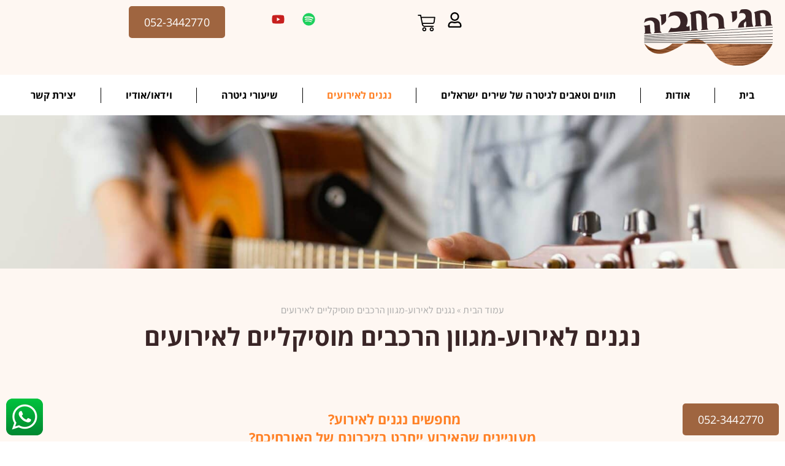

--- FILE ---
content_type: text/html; charset=UTF-8
request_url: https://hagairehavia.com/invite-performances/
body_size: 39068
content:
<!doctype html>
<html dir="rtl" lang="he-IL">
<head><meta charset="UTF-8"><script>if(navigator.userAgent.match(/MSIE|Internet Explorer/i)||navigator.userAgent.match(/Trident\/7\..*?rv:11/i)){var href=document.location.href;if(!href.match(/[?&]nowprocket/)){if(href.indexOf("?")==-1){if(href.indexOf("#")==-1){document.location.href=href+"?nowprocket=1"}else{document.location.href=href.replace("#","?nowprocket=1#")}}else{if(href.indexOf("#")==-1){document.location.href=href+"&nowprocket=1"}else{document.location.href=href.replace("#","&nowprocket=1#")}}}}</script><script>class RocketLazyLoadScripts{constructor(e){this.triggerEvents=e,this.eventOptions={passive:!0},this.userEventListener=this.triggerListener.bind(this),this.delayedScripts={normal:[],async:[],defer:[]},this.allJQueries=[]}_addUserInteractionListener(e){this.triggerEvents.forEach((t=>window.addEventListener(t,e.userEventListener,e.eventOptions)))}_removeUserInteractionListener(e){this.triggerEvents.forEach((t=>window.removeEventListener(t,e.userEventListener,e.eventOptions)))}triggerListener(){this._removeUserInteractionListener(this),"loading"===document.readyState?document.addEventListener("DOMContentLoaded",this._loadEverythingNow.bind(this)):this._loadEverythingNow()}async _loadEverythingNow(){this._delayEventListeners(),this._delayJQueryReady(this),this._handleDocumentWrite(),this._registerAllDelayedScripts(),this._preloadAllScripts(),await this._loadScriptsFromList(this.delayedScripts.normal),await this._loadScriptsFromList(this.delayedScripts.defer),await this._loadScriptsFromList(this.delayedScripts.async),await this._triggerDOMContentLoaded(),await this._triggerWindowLoad(),window.dispatchEvent(new Event("rocket-allScriptsLoaded"))}_registerAllDelayedScripts(){document.querySelectorAll("script[type=rocketlazyloadscript]").forEach((e=>{e.hasAttribute("src")?e.hasAttribute("async")&&!1!==e.async?this.delayedScripts.async.push(e):e.hasAttribute("defer")&&!1!==e.defer||"module"===e.getAttribute("data-rocket-type")?this.delayedScripts.defer.push(e):this.delayedScripts.normal.push(e):this.delayedScripts.normal.push(e)}))}async _transformScript(e){return await this._requestAnimFrame(),new Promise((t=>{const n=document.createElement("script");let r;[...e.attributes].forEach((e=>{let t=e.nodeName;"type"!==t&&("data-rocket-type"===t&&(t="type",r=e.nodeValue),n.setAttribute(t,e.nodeValue))})),e.hasAttribute("src")?(n.addEventListener("load",t),n.addEventListener("error",t)):(n.text=e.text,t()),e.parentNode.replaceChild(n,e)}))}async _loadScriptsFromList(e){const t=e.shift();return t?(await this._transformScript(t),this._loadScriptsFromList(e)):Promise.resolve()}_preloadAllScripts(){var e=document.createDocumentFragment();[...this.delayedScripts.normal,...this.delayedScripts.defer,...this.delayedScripts.async].forEach((t=>{const n=t.getAttribute("src");if(n){const t=document.createElement("link");t.href=n,t.rel="preload",t.as="script",e.appendChild(t)}})),document.head.appendChild(e)}_delayEventListeners(){let e={};function t(t,n){!function(t){function n(n){return e[t].eventsToRewrite.indexOf(n)>=0?"rocket-"+n:n}e[t]||(e[t]={originalFunctions:{add:t.addEventListener,remove:t.removeEventListener},eventsToRewrite:[]},t.addEventListener=function(){arguments[0]=n(arguments[0]),e[t].originalFunctions.add.apply(t,arguments)},t.removeEventListener=function(){arguments[0]=n(arguments[0]),e[t].originalFunctions.remove.apply(t,arguments)})}(t),e[t].eventsToRewrite.push(n)}function n(e,t){let n=e[t];Object.defineProperty(e,t,{get:()=>n||function(){},set(r){e["rocket"+t]=n=r}})}t(document,"DOMContentLoaded"),t(window,"DOMContentLoaded"),t(window,"load"),t(window,"pageshow"),t(document,"readystatechange"),n(document,"onreadystatechange"),n(window,"onload"),n(window,"onpageshow")}_delayJQueryReady(e){let t=window.jQuery;Object.defineProperty(window,"jQuery",{get:()=>t,set(n){if(n&&n.fn&&!e.allJQueries.includes(n)){n.fn.ready=n.fn.init.prototype.ready=function(t){e.domReadyFired?t.bind(document)(n):document.addEventListener("rocket-DOMContentLoaded",(()=>t.bind(document)(n)))};const t=n.fn.on;n.fn.on=n.fn.init.prototype.on=function(){if(this[0]===window){function e(e){return e.split(" ").map((e=>"load"===e||0===e.indexOf("load.")?"rocket-jquery-load":e)).join(" ")}"string"==typeof arguments[0]||arguments[0]instanceof String?arguments[0]=e(arguments[0]):"object"==typeof arguments[0]&&Object.keys(arguments[0]).forEach((t=>{delete Object.assign(arguments[0],{[e(t)]:arguments[0][t]})[t]}))}return t.apply(this,arguments),this},e.allJQueries.push(n)}t=n}})}async _triggerDOMContentLoaded(){this.domReadyFired=!0,await this._requestAnimFrame(),document.dispatchEvent(new Event("rocket-DOMContentLoaded")),await this._requestAnimFrame(),window.dispatchEvent(new Event("rocket-DOMContentLoaded")),await this._requestAnimFrame(),document.dispatchEvent(new Event("rocket-readystatechange")),await this._requestAnimFrame(),document.rocketonreadystatechange&&document.rocketonreadystatechange()}async _triggerWindowLoad(){await this._requestAnimFrame(),window.dispatchEvent(new Event("rocket-load")),await this._requestAnimFrame(),window.rocketonload&&window.rocketonload(),await this._requestAnimFrame(),this.allJQueries.forEach((e=>e(window).trigger("rocket-jquery-load"))),window.dispatchEvent(new Event("rocket-pageshow")),await this._requestAnimFrame(),window.rocketonpageshow&&window.rocketonpageshow()}_handleDocumentWrite(){const e=new Map;document.write=document.writeln=function(t){const n=document.currentScript,r=document.createRange(),i=n.parentElement;let o=e.get(n);void 0===o&&(o=n.nextSibling,e.set(n,o));const a=document.createDocumentFragment();r.setStart(a,0),a.appendChild(r.createContextualFragment(t)),i.insertBefore(a,o)}}async _requestAnimFrame(){return new Promise((e=>requestAnimationFrame(e)))}static run(){const e=new RocketLazyLoadScripts(["keydown","mousemove","touchmove","touchstart","touchend","wheel"]);e._addUserInteractionListener(e)}}RocketLazyLoadScripts.run();</script>
	
	<meta name="viewport" content="width=device-width, initial-scale=1">
	<link rel="profile" href="https://gmpg.org/xfn/11">
	
	<meta name='robots' content='index, follow, max-image-preview:large, max-snippet:-1, max-video-preview:-1' />
	<style>img:is([sizes="auto" i], [sizes^="auto," i]) { contain-intrinsic-size: 3000px 1500px }</style>
	<style>
    @font-face{font-display:swap!important;}
    </style><link rel="preconnect" href="https://fonts.googleapis.com" crossorigin>
<link rel="preconnect" href="https://fonts.gstatic.com" crossorigin>

<!-- Google Tag Manager for WordPress by gtm4wp.com -->
<script data-cfasync="false" data-pagespeed-no-defer>
	var gtm4wp_datalayer_name = "dataLayer";
	var dataLayer = dataLayer || [];
	const gtm4wp_use_sku_instead = false;
	const gtm4wp_currency = 'ILS';
	const gtm4wp_product_per_impression = 10;
	const gtm4wp_clear_ecommerce = false;
</script>
<!-- End Google Tag Manager for WordPress by gtm4wp.com --><!-- Google tag (gtag.js) Consent Mode dataLayer added by Site Kit -->
<script type="rocketlazyloadscript" id="google_gtagjs-js-consent-mode-data-layer">
window.dataLayer = window.dataLayer || [];function gtag(){dataLayer.push(arguments);}
gtag('consent', 'default', {"ad_personalization":"denied","ad_storage":"denied","ad_user_data":"denied","analytics_storage":"denied","functionality_storage":"denied","security_storage":"denied","personalization_storage":"denied","region":["AT","BE","BG","CH","CY","CZ","DE","DK","EE","ES","FI","FR","GB","GR","HR","HU","IE","IS","IT","LI","LT","LU","LV","MT","NL","NO","PL","PT","RO","SE","SI","SK"],"wait_for_update":500});
window._googlesitekitConsentCategoryMap = {"statistics":["analytics_storage"],"marketing":["ad_storage","ad_user_data","ad_personalization"],"functional":["functionality_storage","security_storage"],"preferences":["personalization_storage"]};
window._googlesitekitConsents = {"ad_personalization":"denied","ad_storage":"denied","ad_user_data":"denied","analytics_storage":"denied","functionality_storage":"denied","security_storage":"denied","personalization_storage":"denied","region":["AT","BE","BG","CH","CY","CZ","DE","DK","EE","ES","FI","FR","GB","GR","HR","HU","IE","IS","IT","LI","LT","LU","LV","MT","NL","NO","PL","PT","RO","SE","SI","SK"],"wait_for_update":500};
</script>
<!-- End Google tag (gtag.js) Consent Mode dataLayer added by Site Kit -->

	<!-- This site is optimized with the Yoast SEO plugin v25.1 - https://yoast.com/wordpress/plugins/seo/ -->
	<title>נגנים לאירוע-מגוון הרכבים מוסיקליים לאירועים | חגי רחביה-אומן גיטרה</title><link rel="stylesheet" href="https://hagairehavia.com/wp-content/cache/min/1/091d1e6a179c25d94619a7469c6cc8dd.css" media="all" data-minify="1" />
	<meta name="description" content="הזמנת הופעות -צמד גיטרה וחליל לאירוע ייחודי! חגי רחביה ואודי ורזגר אצלכם באירוע! נגנים עתירי נסיון(מתי כספי ,הפרברים), רפרטואר ייחודי ונסיון רב" />
	<link rel="canonical" href="https://hagairehavia.com/invite-performances/" />
	<meta property="og:locale" content="he_IL" />
	<meta property="og:type" content="article" />
	<meta property="og:title" content="נגנים לאירוע-מגוון הרכבים מוסיקליים לאירועים | חגי רחביה-אומן גיטרה" />
	<meta property="og:description" content="הזמנת הופעות -צמד גיטרה וחליל לאירוע ייחודי! חגי רחביה ואודי ורזגר אצלכם באירוע! נגנים עתירי נסיון(מתי כספי ,הפרברים), רפרטואר ייחודי ונסיון רב" />
	<meta property="og:url" content="https://hagairehavia.com/invite-performances/" />
	<meta property="og:site_name" content="חגי רחביה-אומן גיטרה" />
	<meta property="article:modified_time" content="2026-01-13T23:19:21+00:00" />
	<meta property="og:image" content="https://hagairehavia.com/wp-content/uploads/2024/05/banner-iruim.jpg" />
	<meta property="og:image:width" content="1600" />
	<meta property="og:image:height" content="500" />
	<meta property="og:image:type" content="image/jpeg" />
	<meta name="twitter:card" content="summary_large_image" />
	<meta name="twitter:label1" content="זמן קריאה מוערך" />
	<meta name="twitter:data1" content="5 דקות" />
	<script type="application/ld+json" class="yoast-schema-graph">{"@context":"https://schema.org","@graph":[{"@type":"WebPage","@id":"https://hagairehavia.com/invite-performances/","url":"https://hagairehavia.com/invite-performances/","name":"נגנים לאירוע-מגוון הרכבים מוסיקליים לאירועים | חגי רחביה-אומן גיטרה","isPartOf":{"@id":"https://hagairehavia.com/#website"},"primaryImageOfPage":{"@id":"https://hagairehavia.com/invite-performances/#primaryimage"},"image":{"@id":"https://hagairehavia.com/invite-performances/#primaryimage"},"thumbnailUrl":"https://hagairehavia.com/wp-content/uploads/2024/05/banner-iruim.jpg","datePublished":"2020-10-14T08:32:26+00:00","dateModified":"2026-01-13T23:19:21+00:00","description":"הזמנת הופעות -צמד גיטרה וחליל לאירוע ייחודי! חגי רחביה ואודי ורזגר אצלכם באירוע! נגנים עתירי נסיון(מתי כספי ,הפרברים), רפרטואר ייחודי ונסיון רב","breadcrumb":{"@id":"https://hagairehavia.com/invite-performances/#breadcrumb"},"inLanguage":"he-IL","potentialAction":[{"@type":"ReadAction","target":["https://hagairehavia.com/invite-performances/"]}]},{"@type":"ImageObject","inLanguage":"he-IL","@id":"https://hagairehavia.com/invite-performances/#primaryimage","url":"https://hagairehavia.com/wp-content/uploads/2024/05/banner-iruim.jpg","contentUrl":"https://hagairehavia.com/wp-content/uploads/2024/05/banner-iruim.jpg","width":1600,"height":500},{"@type":"BreadcrumbList","@id":"https://hagairehavia.com/invite-performances/#breadcrumb","itemListElement":[{"@type":"ListItem","position":1,"name":"עמוד הבית","item":"https://hagairehavia.com/"},{"@type":"ListItem","position":2,"name":"נגנים לאירוע-מגוון הרכבים מוסיקליים לאירועים"}]},{"@type":"WebSite","@id":"https://hagairehavia.com/#website","url":"https://hagairehavia.com/","name":"חגי רחביה","description":"חגי רחביה-לימוד גיטרה,נגן גיטרה לאירוע, טאבים ותווים לגיטרה","publisher":{"@id":"https://hagairehavia.com/#/schema/person/a720878e4050b1fed0f3feeeaefc1689"},"potentialAction":[{"@type":"SearchAction","target":{"@type":"EntryPoint","urlTemplate":"https://hagairehavia.com/?s={search_term_string}"},"query-input":{"@type":"PropertyValueSpecification","valueRequired":true,"valueName":"search_term_string"}}],"inLanguage":"he-IL"},{"@type":["Person","Organization"],"@id":"https://hagairehavia.com/#/schema/person/a720878e4050b1fed0f3feeeaefc1689","name":"Hagai","image":{"@type":"ImageObject","inLanguage":"he-IL","@id":"https://hagairehavia.com/#/schema/person/image/","url":"https://hagairehavia.com/wp-content/uploads/2020/10/בינוניים-1.png","contentUrl":"https://hagairehavia.com/wp-content/uploads/2020/10/בינוניים-1.png","width":807,"height":535,"caption":"Hagai"},"logo":{"@id":"https://hagairehavia.com/#/schema/person/image/"}}]}</script>
	<!-- / Yoast SEO plugin. -->


<link rel='dns-prefetch' href='//www.googletagmanager.com' />
<link rel='dns-prefetch' href='//fonts.googleapis.com' />
<link rel='dns-prefetch' href='//cdnjs.cloudflare.com' />
<link rel="alternate" type="application/rss+xml" title="חגי רחביה-אומן גיטרה &laquo; פיד‏" href="https://hagairehavia.com/feed/" />
<link rel="alternate" type="application/rss+xml" title="חגי רחביה-אומן גיטרה &laquo; פיד תגובות‏" href="https://hagairehavia.com/comments/feed/" />
<script type="rocketlazyloadscript">
window._wpemojiSettings = {"baseUrl":"https:\/\/s.w.org\/images\/core\/emoji\/16.0.1\/72x72\/","ext":".png","svgUrl":"https:\/\/s.w.org\/images\/core\/emoji\/16.0.1\/svg\/","svgExt":".svg","source":{"concatemoji":"https:\/\/hagairehavia.com\/wp-includes\/js\/wp-emoji-release.min.js?ver=6.8.3"}};
/*! This file is auto-generated */
!function(s,n){var o,i,e;function c(e){try{var t={supportTests:e,timestamp:(new Date).valueOf()};sessionStorage.setItem(o,JSON.stringify(t))}catch(e){}}function p(e,t,n){e.clearRect(0,0,e.canvas.width,e.canvas.height),e.fillText(t,0,0);var t=new Uint32Array(e.getImageData(0,0,e.canvas.width,e.canvas.height).data),a=(e.clearRect(0,0,e.canvas.width,e.canvas.height),e.fillText(n,0,0),new Uint32Array(e.getImageData(0,0,e.canvas.width,e.canvas.height).data));return t.every(function(e,t){return e===a[t]})}function u(e,t){e.clearRect(0,0,e.canvas.width,e.canvas.height),e.fillText(t,0,0);for(var n=e.getImageData(16,16,1,1),a=0;a<n.data.length;a++)if(0!==n.data[a])return!1;return!0}function f(e,t,n,a){switch(t){case"flag":return n(e,"\ud83c\udff3\ufe0f\u200d\u26a7\ufe0f","\ud83c\udff3\ufe0f\u200b\u26a7\ufe0f")?!1:!n(e,"\ud83c\udde8\ud83c\uddf6","\ud83c\udde8\u200b\ud83c\uddf6")&&!n(e,"\ud83c\udff4\udb40\udc67\udb40\udc62\udb40\udc65\udb40\udc6e\udb40\udc67\udb40\udc7f","\ud83c\udff4\u200b\udb40\udc67\u200b\udb40\udc62\u200b\udb40\udc65\u200b\udb40\udc6e\u200b\udb40\udc67\u200b\udb40\udc7f");case"emoji":return!a(e,"\ud83e\udedf")}return!1}function g(e,t,n,a){var r="undefined"!=typeof WorkerGlobalScope&&self instanceof WorkerGlobalScope?new OffscreenCanvas(300,150):s.createElement("canvas"),o=r.getContext("2d",{willReadFrequently:!0}),i=(o.textBaseline="top",o.font="600 32px Arial",{});return e.forEach(function(e){i[e]=t(o,e,n,a)}),i}function t(e){var t=s.createElement("script");t.src=e,t.defer=!0,s.head.appendChild(t)}"undefined"!=typeof Promise&&(o="wpEmojiSettingsSupports",i=["flag","emoji"],n.supports={everything:!0,everythingExceptFlag:!0},e=new Promise(function(e){s.addEventListener("DOMContentLoaded",e,{once:!0})}),new Promise(function(t){var n=function(){try{var e=JSON.parse(sessionStorage.getItem(o));if("object"==typeof e&&"number"==typeof e.timestamp&&(new Date).valueOf()<e.timestamp+604800&&"object"==typeof e.supportTests)return e.supportTests}catch(e){}return null}();if(!n){if("undefined"!=typeof Worker&&"undefined"!=typeof OffscreenCanvas&&"undefined"!=typeof URL&&URL.createObjectURL&&"undefined"!=typeof Blob)try{var e="postMessage("+g.toString()+"("+[JSON.stringify(i),f.toString(),p.toString(),u.toString()].join(",")+"));",a=new Blob([e],{type:"text/javascript"}),r=new Worker(URL.createObjectURL(a),{name:"wpTestEmojiSupports"});return void(r.onmessage=function(e){c(n=e.data),r.terminate(),t(n)})}catch(e){}c(n=g(i,f,p,u))}t(n)}).then(function(e){for(var t in e)n.supports[t]=e[t],n.supports.everything=n.supports.everything&&n.supports[t],"flag"!==t&&(n.supports.everythingExceptFlag=n.supports.everythingExceptFlag&&n.supports[t]);n.supports.everythingExceptFlag=n.supports.everythingExceptFlag&&!n.supports.flag,n.DOMReady=!1,n.readyCallback=function(){n.DOMReady=!0}}).then(function(){return e}).then(function(){var e;n.supports.everything||(n.readyCallback(),(e=n.source||{}).concatemoji?t(e.concatemoji):e.wpemoji&&e.twemoji&&(t(e.twemoji),t(e.wpemoji)))}))}((window,document),window._wpemojiSettings);
</script>
<style id='wp-emoji-styles-inline-css'>

	img.wp-smiley, img.emoji {
		display: inline !important;
		border: none !important;
		box-shadow: none !important;
		height: 1em !important;
		width: 1em !important;
		margin: 0 0.07em !important;
		vertical-align: -0.1em !important;
		background: none !important;
		padding: 0 !important;
	}
</style>


<style id='global-styles-inline-css'>
:root{--wp--preset--aspect-ratio--square: 1;--wp--preset--aspect-ratio--4-3: 4/3;--wp--preset--aspect-ratio--3-4: 3/4;--wp--preset--aspect-ratio--3-2: 3/2;--wp--preset--aspect-ratio--2-3: 2/3;--wp--preset--aspect-ratio--16-9: 16/9;--wp--preset--aspect-ratio--9-16: 9/16;--wp--preset--color--black: #000000;--wp--preset--color--cyan-bluish-gray: #abb8c3;--wp--preset--color--white: #ffffff;--wp--preset--color--pale-pink: #f78da7;--wp--preset--color--vivid-red: #cf2e2e;--wp--preset--color--luminous-vivid-orange: #ff6900;--wp--preset--color--luminous-vivid-amber: #fcb900;--wp--preset--color--light-green-cyan: #7bdcb5;--wp--preset--color--vivid-green-cyan: #00d084;--wp--preset--color--pale-cyan-blue: #8ed1fc;--wp--preset--color--vivid-cyan-blue: #0693e3;--wp--preset--color--vivid-purple: #9b51e0;--wp--preset--gradient--vivid-cyan-blue-to-vivid-purple: linear-gradient(135deg,rgba(6,147,227,1) 0%,rgb(155,81,224) 100%);--wp--preset--gradient--light-green-cyan-to-vivid-green-cyan: linear-gradient(135deg,rgb(122,220,180) 0%,rgb(0,208,130) 100%);--wp--preset--gradient--luminous-vivid-amber-to-luminous-vivid-orange: linear-gradient(135deg,rgba(252,185,0,1) 0%,rgba(255,105,0,1) 100%);--wp--preset--gradient--luminous-vivid-orange-to-vivid-red: linear-gradient(135deg,rgba(255,105,0,1) 0%,rgb(207,46,46) 100%);--wp--preset--gradient--very-light-gray-to-cyan-bluish-gray: linear-gradient(135deg,rgb(238,238,238) 0%,rgb(169,184,195) 100%);--wp--preset--gradient--cool-to-warm-spectrum: linear-gradient(135deg,rgb(74,234,220) 0%,rgb(151,120,209) 20%,rgb(207,42,186) 40%,rgb(238,44,130) 60%,rgb(251,105,98) 80%,rgb(254,248,76) 100%);--wp--preset--gradient--blush-light-purple: linear-gradient(135deg,rgb(255,206,236) 0%,rgb(152,150,240) 100%);--wp--preset--gradient--blush-bordeaux: linear-gradient(135deg,rgb(254,205,165) 0%,rgb(254,45,45) 50%,rgb(107,0,62) 100%);--wp--preset--gradient--luminous-dusk: linear-gradient(135deg,rgb(255,203,112) 0%,rgb(199,81,192) 50%,rgb(65,88,208) 100%);--wp--preset--gradient--pale-ocean: linear-gradient(135deg,rgb(255,245,203) 0%,rgb(182,227,212) 50%,rgb(51,167,181) 100%);--wp--preset--gradient--electric-grass: linear-gradient(135deg,rgb(202,248,128) 0%,rgb(113,206,126) 100%);--wp--preset--gradient--midnight: linear-gradient(135deg,rgb(2,3,129) 0%,rgb(40,116,252) 100%);--wp--preset--font-size--small: 13px;--wp--preset--font-size--medium: 20px;--wp--preset--font-size--large: 36px;--wp--preset--font-size--x-large: 42px;--wp--preset--spacing--20: 0.44rem;--wp--preset--spacing--30: 0.67rem;--wp--preset--spacing--40: 1rem;--wp--preset--spacing--50: 1.5rem;--wp--preset--spacing--60: 2.25rem;--wp--preset--spacing--70: 3.38rem;--wp--preset--spacing--80: 5.06rem;--wp--preset--shadow--natural: 6px 6px 9px rgba(0, 0, 0, 0.2);--wp--preset--shadow--deep: 12px 12px 50px rgba(0, 0, 0, 0.4);--wp--preset--shadow--sharp: 6px 6px 0px rgba(0, 0, 0, 0.2);--wp--preset--shadow--outlined: 6px 6px 0px -3px rgba(255, 255, 255, 1), 6px 6px rgba(0, 0, 0, 1);--wp--preset--shadow--crisp: 6px 6px 0px rgba(0, 0, 0, 1);}:root { --wp--style--global--content-size: 800px;--wp--style--global--wide-size: 1200px; }:where(body) { margin: 0; }.wp-site-blocks > .alignleft { float: left; margin-right: 2em; }.wp-site-blocks > .alignright { float: right; margin-left: 2em; }.wp-site-blocks > .aligncenter { justify-content: center; margin-left: auto; margin-right: auto; }:where(.wp-site-blocks) > * { margin-block-start: 24px; margin-block-end: 0; }:where(.wp-site-blocks) > :first-child { margin-block-start: 0; }:where(.wp-site-blocks) > :last-child { margin-block-end: 0; }:root { --wp--style--block-gap: 24px; }:root :where(.is-layout-flow) > :first-child{margin-block-start: 0;}:root :where(.is-layout-flow) > :last-child{margin-block-end: 0;}:root :where(.is-layout-flow) > *{margin-block-start: 24px;margin-block-end: 0;}:root :where(.is-layout-constrained) > :first-child{margin-block-start: 0;}:root :where(.is-layout-constrained) > :last-child{margin-block-end: 0;}:root :where(.is-layout-constrained) > *{margin-block-start: 24px;margin-block-end: 0;}:root :where(.is-layout-flex){gap: 24px;}:root :where(.is-layout-grid){gap: 24px;}.is-layout-flow > .alignleft{float: left;margin-inline-start: 0;margin-inline-end: 2em;}.is-layout-flow > .alignright{float: right;margin-inline-start: 2em;margin-inline-end: 0;}.is-layout-flow > .aligncenter{margin-left: auto !important;margin-right: auto !important;}.is-layout-constrained > .alignleft{float: left;margin-inline-start: 0;margin-inline-end: 2em;}.is-layout-constrained > .alignright{float: right;margin-inline-start: 2em;margin-inline-end: 0;}.is-layout-constrained > .aligncenter{margin-left: auto !important;margin-right: auto !important;}.is-layout-constrained > :where(:not(.alignleft):not(.alignright):not(.alignfull)){max-width: var(--wp--style--global--content-size);margin-left: auto !important;margin-right: auto !important;}.is-layout-constrained > .alignwide{max-width: var(--wp--style--global--wide-size);}body .is-layout-flex{display: flex;}.is-layout-flex{flex-wrap: wrap;align-items: center;}.is-layout-flex > :is(*, div){margin: 0;}body .is-layout-grid{display: grid;}.is-layout-grid > :is(*, div){margin: 0;}body{padding-top: 0px;padding-right: 0px;padding-bottom: 0px;padding-left: 0px;}a:where(:not(.wp-element-button)){text-decoration: underline;}:root :where(.wp-element-button, .wp-block-button__link){background-color: #32373c;border-width: 0;color: #fff;font-family: inherit;font-size: inherit;line-height: inherit;padding: calc(0.667em + 2px) calc(1.333em + 2px);text-decoration: none;}.has-black-color{color: var(--wp--preset--color--black) !important;}.has-cyan-bluish-gray-color{color: var(--wp--preset--color--cyan-bluish-gray) !important;}.has-white-color{color: var(--wp--preset--color--white) !important;}.has-pale-pink-color{color: var(--wp--preset--color--pale-pink) !important;}.has-vivid-red-color{color: var(--wp--preset--color--vivid-red) !important;}.has-luminous-vivid-orange-color{color: var(--wp--preset--color--luminous-vivid-orange) !important;}.has-luminous-vivid-amber-color{color: var(--wp--preset--color--luminous-vivid-amber) !important;}.has-light-green-cyan-color{color: var(--wp--preset--color--light-green-cyan) !important;}.has-vivid-green-cyan-color{color: var(--wp--preset--color--vivid-green-cyan) !important;}.has-pale-cyan-blue-color{color: var(--wp--preset--color--pale-cyan-blue) !important;}.has-vivid-cyan-blue-color{color: var(--wp--preset--color--vivid-cyan-blue) !important;}.has-vivid-purple-color{color: var(--wp--preset--color--vivid-purple) !important;}.has-black-background-color{background-color: var(--wp--preset--color--black) !important;}.has-cyan-bluish-gray-background-color{background-color: var(--wp--preset--color--cyan-bluish-gray) !important;}.has-white-background-color{background-color: var(--wp--preset--color--white) !important;}.has-pale-pink-background-color{background-color: var(--wp--preset--color--pale-pink) !important;}.has-vivid-red-background-color{background-color: var(--wp--preset--color--vivid-red) !important;}.has-luminous-vivid-orange-background-color{background-color: var(--wp--preset--color--luminous-vivid-orange) !important;}.has-luminous-vivid-amber-background-color{background-color: var(--wp--preset--color--luminous-vivid-amber) !important;}.has-light-green-cyan-background-color{background-color: var(--wp--preset--color--light-green-cyan) !important;}.has-vivid-green-cyan-background-color{background-color: var(--wp--preset--color--vivid-green-cyan) !important;}.has-pale-cyan-blue-background-color{background-color: var(--wp--preset--color--pale-cyan-blue) !important;}.has-vivid-cyan-blue-background-color{background-color: var(--wp--preset--color--vivid-cyan-blue) !important;}.has-vivid-purple-background-color{background-color: var(--wp--preset--color--vivid-purple) !important;}.has-black-border-color{border-color: var(--wp--preset--color--black) !important;}.has-cyan-bluish-gray-border-color{border-color: var(--wp--preset--color--cyan-bluish-gray) !important;}.has-white-border-color{border-color: var(--wp--preset--color--white) !important;}.has-pale-pink-border-color{border-color: var(--wp--preset--color--pale-pink) !important;}.has-vivid-red-border-color{border-color: var(--wp--preset--color--vivid-red) !important;}.has-luminous-vivid-orange-border-color{border-color: var(--wp--preset--color--luminous-vivid-orange) !important;}.has-luminous-vivid-amber-border-color{border-color: var(--wp--preset--color--luminous-vivid-amber) !important;}.has-light-green-cyan-border-color{border-color: var(--wp--preset--color--light-green-cyan) !important;}.has-vivid-green-cyan-border-color{border-color: var(--wp--preset--color--vivid-green-cyan) !important;}.has-pale-cyan-blue-border-color{border-color: var(--wp--preset--color--pale-cyan-blue) !important;}.has-vivid-cyan-blue-border-color{border-color: var(--wp--preset--color--vivid-cyan-blue) !important;}.has-vivid-purple-border-color{border-color: var(--wp--preset--color--vivid-purple) !important;}.has-vivid-cyan-blue-to-vivid-purple-gradient-background{background: var(--wp--preset--gradient--vivid-cyan-blue-to-vivid-purple) !important;}.has-light-green-cyan-to-vivid-green-cyan-gradient-background{background: var(--wp--preset--gradient--light-green-cyan-to-vivid-green-cyan) !important;}.has-luminous-vivid-amber-to-luminous-vivid-orange-gradient-background{background: var(--wp--preset--gradient--luminous-vivid-amber-to-luminous-vivid-orange) !important;}.has-luminous-vivid-orange-to-vivid-red-gradient-background{background: var(--wp--preset--gradient--luminous-vivid-orange-to-vivid-red) !important;}.has-very-light-gray-to-cyan-bluish-gray-gradient-background{background: var(--wp--preset--gradient--very-light-gray-to-cyan-bluish-gray) !important;}.has-cool-to-warm-spectrum-gradient-background{background: var(--wp--preset--gradient--cool-to-warm-spectrum) !important;}.has-blush-light-purple-gradient-background{background: var(--wp--preset--gradient--blush-light-purple) !important;}.has-blush-bordeaux-gradient-background{background: var(--wp--preset--gradient--blush-bordeaux) !important;}.has-luminous-dusk-gradient-background{background: var(--wp--preset--gradient--luminous-dusk) !important;}.has-pale-ocean-gradient-background{background: var(--wp--preset--gradient--pale-ocean) !important;}.has-electric-grass-gradient-background{background: var(--wp--preset--gradient--electric-grass) !important;}.has-midnight-gradient-background{background: var(--wp--preset--gradient--midnight) !important;}.has-small-font-size{font-size: var(--wp--preset--font-size--small) !important;}.has-medium-font-size{font-size: var(--wp--preset--font-size--medium) !important;}.has-large-font-size{font-size: var(--wp--preset--font-size--large) !important;}.has-x-large-font-size{font-size: var(--wp--preset--font-size--x-large) !important;}
:root :where(.wp-block-pullquote){font-size: 1.5em;line-height: 1.6;}
</style>

<link rel='stylesheet' id='acwp-mdi-css' href='https://fonts.googleapis.com/icon?family=Material+Icons&#038;ver=6.8.3' media='all' />
<style id='woocommerce-inline-inline-css'>
.woocommerce form .form-row .required { visibility: visible; }
</style>















<style id='elementor-frontend-inline-css'>
.elementor-19192 .elementor-element.elementor-element-f497e5e:not(.elementor-motion-effects-element-type-background), .elementor-19192 .elementor-element.elementor-element-f497e5e > .elementor-motion-effects-container > .elementor-motion-effects-layer{background-image:url("https://hagairehavia.com/wp-content/uploads/2024/05/banner-iruim.jpg");}
</style>


























<script type="rocketlazyloadscript" src="https://hagairehavia.com/wp-includes/js/jquery/jquery.min.js?ver=3.7.1" id="jquery-core-js" defer></script>
<script type="rocketlazyloadscript" src="https://hagairehavia.com/wp-includes/js/jquery/jquery-migrate.min.js?ver=3.4.1" id="jquery-migrate-js" defer></script>
<script type="rocketlazyloadscript" data-minify="1" defer src="https://hagairehavia.com/wp-content/cache/min/1/wp-content/plugins/meshulam-payment-gateway/assets/js/meshulam_payment.js?ver=1769057903" id="meshulam-payment-js-js"></script>

<!-- Google tag (gtag.js) snippet added by Site Kit -->

<!-- Google Ads snippet added by Site Kit -->

<!-- Google Analytics snippet added by Site Kit -->
<script type="rocketlazyloadscript" defer src="https://www.googletagmanager.com/gtag/js?id=GT-WB23M4CQ" id="google_gtagjs-js" async></script>
<script type="rocketlazyloadscript" defer id="google_gtagjs-js-after">
window.dataLayer = window.dataLayer || [];function gtag(){dataLayer.push(arguments);}
gtag("set","linker",{"domains":["hagairehavia.com"]});
gtag("js", new Date());
gtag("set", "developer_id.dZTNiMT", true);
gtag("config", "GT-WB23M4CQ");
gtag("config", "AW-17051938673");
 window._googlesitekit = window._googlesitekit || {}; window._googlesitekit.throttledEvents = []; window._googlesitekit.gtagEvent = (name, data) => { var key = JSON.stringify( { name, data } ); if ( !! window._googlesitekit.throttledEvents[ key ] ) { return; } window._googlesitekit.throttledEvents[ key ] = true; setTimeout( () => { delete window._googlesitekit.throttledEvents[ key ]; }, 5 ); gtag( "event", name, { ...data, event_source: "site-kit" } ); };
</script>

<!-- End Google tag (gtag.js) snippet added by Site Kit -->
<link rel="https://api.w.org/" href="https://hagairehavia.com/wp-json/" /><link rel="alternate" title="JSON" type="application/json" href="https://hagairehavia.com/wp-json/wp/v2/pages/5387" /><link rel="EditURI" type="application/rsd+xml" title="RSD" href="https://hagairehavia.com/xmlrpc.php?rsd" />
<meta name="generator" content="WordPress 6.8.3" />
<meta name="generator" content="WooCommerce 9.8.6" />
<link rel='shortlink' href='https://hagairehavia.com/?p=5387' />
<link rel="alternate" title="oEmbed (JSON)" type="application/json+oembed" href="https://hagairehavia.com/wp-json/oembed/1.0/embed?url=https%3A%2F%2Fhagairehavia.com%2Finvite-performances%2F" />
<link rel="alternate" title="oEmbed (XML)" type="text/xml+oembed" href="https://hagairehavia.com/wp-json/oembed/1.0/embed?url=https%3A%2F%2Fhagairehavia.com%2Finvite-performances%2F&#038;format=xml" />
<meta name="generator" content="Site Kit by Google 1.153.0" />
<!-- Google Tag Manager for WordPress by gtm4wp.com -->
<!-- GTM Container placement set to automatic -->
<script data-cfasync="false" data-pagespeed-no-defer>
	var dataLayer_content = {"pagePostType":"page","pagePostType2":"single-page","pagePostAuthor":"admin"};
	dataLayer.push( dataLayer_content );
</script>
<script type="rocketlazyloadscript" data-cfasync="false" data-pagespeed-no-defer>
(function(w,d,s,l,i){w[l]=w[l]||[];w[l].push({'gtm.start':
new Date().getTime(),event:'gtm.js'});var f=d.getElementsByTagName(s)[0],
j=d.createElement(s),dl=l!='dataLayer'?'&l='+l:'';j.async=true;j.src=
'//www.googletagmanager.com/gtm.js?id='+i+dl;f.parentNode.insertBefore(j,f);
})(window,document,'script','dataLayer','GTM-MC6R6JM');
</script>
<!-- End Google Tag Manager for WordPress by gtm4wp.com -->	<noscript><style>.woocommerce-product-gallery{ opacity: 1 !important; }</style></noscript>
	<meta name="generator" content="Elementor 3.29.0; features: e_font_icon_svg, e_local_google_fonts; settings: css_print_method-external, google_font-enabled, font_display-auto">
			<script type="rocketlazyloadscript"  data-rocket-type="text/javascript">
				!function(f,b,e,v,n,t,s){if(f.fbq)return;n=f.fbq=function(){n.callMethod?
					n.callMethod.apply(n,arguments):n.queue.push(arguments)};if(!f._fbq)f._fbq=n;
					n.push=n;n.loaded=!0;n.version='2.0';n.queue=[];t=b.createElement(e);t.async=!0;
					t.src=v;s=b.getElementsByTagName(e)[0];s.parentNode.insertBefore(t,s)}(window,
					document,'script','https://connect.facebook.net/en_US/fbevents.js');
			</script>
			<!-- WooCommerce Facebook Integration Begin -->
			<script type="rocketlazyloadscript"  data-rocket-type="text/javascript">

				fbq('init', '358120021559844', {}, {
    "agent": "woocommerce-9.8.6-3.4.10"
});

				fbq( 'track', 'PageView', {
    "source": "woocommerce",
    "version": "9.8.6",
    "pluginVersion": "3.4.10"
} );

				document.addEventListener( 'DOMContentLoaded', function() {
					// Insert placeholder for events injected when a product is added to the cart through AJAX.
					document.body.insertAdjacentHTML( 'beforeend', '<div class=\"wc-facebook-pixel-event-placeholder\"></div>' );
				}, false );

			</script>
			<!-- WooCommerce Facebook Integration End -->
						<style>
				.e-con.e-parent:nth-of-type(n+4):not(.e-lazyloaded):not(.e-no-lazyload),
				.e-con.e-parent:nth-of-type(n+4):not(.e-lazyloaded):not(.e-no-lazyload) * {
					background-image: none !important;
				}
				@media screen and (max-height: 1024px) {
					.e-con.e-parent:nth-of-type(n+3):not(.e-lazyloaded):not(.e-no-lazyload),
					.e-con.e-parent:nth-of-type(n+3):not(.e-lazyloaded):not(.e-no-lazyload) * {
						background-image: none !important;
					}
				}
				@media screen and (max-height: 640px) {
					.e-con.e-parent:nth-of-type(n+2):not(.e-lazyloaded):not(.e-no-lazyload),
					.e-con.e-parent:nth-of-type(n+2):not(.e-lazyloaded):not(.e-no-lazyload) * {
						background-image: none !important;
					}
				}
			</style>
			
<!-- Google Tag Manager snippet added by Site Kit -->
<script type="rocketlazyloadscript">
			( function( w, d, s, l, i ) {
				w[l] = w[l] || [];
				w[l].push( {'gtm.start': new Date().getTime(), event: 'gtm.js'} );
				var f = d.getElementsByTagName( s )[0],
					j = d.createElement( s ), dl = l != 'dataLayer' ? '&l=' + l : '';
				j.async = true;
				j.src = 'https://www.googletagmanager.com/gtm.js?id=' + i + dl;
				f.parentNode.insertBefore( j, f );
			} )( window, document, 'script', 'dataLayer', 'GTM-MC6R6JM' );
			
</script>

<!-- End Google Tag Manager snippet added by Site Kit -->
<link rel="icon" href="https://hagairehavia.com/wp-content/uploads/2020/10/cropped-Untitled-design-6-1-32x32.png" sizes="32x32" />
<link rel="icon" href="https://hagairehavia.com/wp-content/uploads/2020/10/cropped-Untitled-design-6-1-192x192.png" sizes="192x192" />
<link rel="apple-touch-icon" href="https://hagairehavia.com/wp-content/uploads/2020/10/cropped-Untitled-design-6-1-180x180.png" />
<meta name="msapplication-TileImage" content="https://hagairehavia.com/wp-content/uploads/2020/10/cropped-Untitled-design-6-1-270x270.png" />
		<style id="wp-custom-css">
			::selection {
	background:#FF8126;
	color:#292929;
}
.elementor-button-content-wrapper {
	align-items: center;
}
.elementor-button-icon.elementor-align-icon-left {
	display: inline-flex;
}
.elementor-button-text {
	flex-grow: 0;
}
/* Cart Page */
.checkout-button,
button#place_order {
	background-color: #ff8126 !important;
}

.checkout-button:hover,
button#place_order:hover{
	background-color: #9F6540 !important;
}
/* Video lightbox desktop */
@media (min-width: 1025px) {
    .elementor-lightbox .elementor-video-container .elementor-video-landscape {
        width: 50vw;
        max-height: 85vh;
    }
}

.elementor-widget-jet-audio,
.elementor-widget-jet-audio * {
    background: none !important;
background-color: #9f6540 !important;
    border: none !important;
    box-shadow: none !important;
    padding: 0 !important;
    margin: 0 !important;
    outline: none !important;
}

.jet-audio .mejs-controls .mejs-button,
.jet-audio .mejs-controls .mejs-time,
.jet-audio .mejs-controls .mejs-time-rail {
 height: auto !important;
}

.elementor-widget-jet-audio .mejs-controls,
.elementor-widget-jet-audio .mejs-controls * {
    margin: 0 !important;
    padding: 0 !important;
    border: none !important;
    background: transparent !important;
}

.elementor-widget-jet-audio .mejs-controls {
    display: flex !important;
    justify-content: center !important;
    align-items: center !important;
    gap: 20px !important;
    flex-wrap: nowrap !important;
}

.elementor-widget-jet-audio .mejs-controls button,
.elementor-widget-jet-audio .mejs-controls button i {
    color: white !important;
    background: transparent !important;
    border: none !important;
    margin: 0 10px !important;
    padding: 8px 12px !important;
    font-size: 18px !important;
    cursor: pointer !important;
}

.elementor-widget-jet-audio .mejs-controls button:hover {
    color: #ddd !important;
}

.elementor-widget-jet-audio .mejs-time {
    color: white !important;
}

/* הקו הריק (background track) - שחור */
.elementor-widget-jet-audio .mejs-time-total {
    background-color: black !important;
    height: 1px !important;
		width : 50px !important;

    border-radius: 3px !important;
}

/* פס ההתקדמות (progress bar) - כתום */
.elementor-widget-jet-audio .mejs-time-current {
    background-color: orange !important;
    height: 1px !important;
    border-radius: 3px !important;
}

/* פס הרקע של הווליום */
.elementor-widget-jet-audio .mejs-horizontal-volume-total,
.elementor-widget-jet-audio .mejs-horizontal-volume-current {
    height: 5px !important;
    border-radius: 3px !important;
}

/* רקע פס הווליום (הריק) */
.elementor-widget-jet-audio .mejs-horizontal-volume-total {
    background-color: rgba(255, 255, 255, 0.3) !important;
	
}

/* הפס שמראה את הווליום הנוכחי */
.elementor-widget-jet-audio .mejs-horizontal-volume-current {
    background-color: white !important;
}

.jet-audio .mejs-controls .mejs-horizontal-volume-slider {
  width: auto !important;    /* דוגמה לערך חדש */
  height: auto !important;   /* דוגמה לערך חדש */
  left: 7px !important;        /* דוגמה לערך חדש */
}		</style>
		<noscript><style id="rocket-lazyload-nojs-css">.rll-youtube-player, [data-lazy-src]{display:none !important;}</style></noscript></head>
<body class="rtl wp-singular page-template-default page page-id-5387 page-parent wp-custom-logo wp-embed-responsive wp-theme-hello-elementor wp-child-theme-hello-theme-child theme-hello-elementor acwp-readable-arial woocommerce-no-js theme-default elementor-default elementor-kit-10127 elementor-page elementor-page-5387 elementor-page-19192">

		<!-- Google Tag Manager (noscript) snippet added by Site Kit -->
		<noscript>
			<iframe src="https://www.googletagmanager.com/ns.html?id=GTM-MC6R6JM" height="0" width="0" style="display:none;visibility:hidden"></iframe>
		</noscript>
		<!-- End Google Tag Manager (noscript) snippet added by Site Kit -->
		
<!-- GTM Container placement set to automatic -->
<!-- Google Tag Manager (noscript) -->
				<noscript><iframe src="https://www.googletagmanager.com/ns.html?id=GTM-MC6R6JM" height="0" width="0" style="display:none;visibility:hidden" aria-hidden="true"></iframe></noscript>
<!-- End Google Tag Manager (noscript) -->
<a class="skip-link screen-reader-text" href="#content">דלג לתוכן</a>

		<header data-elementor-type="header" data-elementor-id="5652" class="elementor elementor-5652 elementor-location-header" data-elementor-post-type="elementor_library">
			<header class="elementor-element elementor-element-ae49cfc elementor-hidden-tablet elementor-hidden-mobile e-flex e-con-boxed e-con e-parent" data-id="ae49cfc" data-element_type="container" data-settings="{&quot;background_background&quot;:&quot;classic&quot;}">
					<div class="e-con-inner">
		<div class="elementor-element elementor-element-3463f2e e-con-full e-flex e-con e-child" data-id="3463f2e" data-element_type="container">
				<div class="elementor-element elementor-element-35e1f75 elementor-widget elementor-widget-theme-site-logo elementor-widget-image" data-id="35e1f75" data-element_type="widget" data-widget_type="theme-site-logo.default">
				<div class="elementor-widget-container">
											<a href="https://hagairehavia.com">
			<img loading="lazy" width="210" height="92" src="data:image/svg+xml,%3Csvg%20xmlns='http://www.w3.org/2000/svg'%20viewBox='0%200%20210%2092'%3E%3C/svg%3E" class="attachment-full size-full wp-image-19085" alt="logo-210" data-lazy-src="https://hagairehavia.com/wp-content/uploads/2021/01/logo-210.png" /><noscript><img loading="lazy" width="210" height="92" src="https://hagairehavia.com/wp-content/uploads/2021/01/logo-210.png" class="attachment-full size-full wp-image-19085" alt="logo-210" /></noscript>				</a>
											</div>
				</div>
				</div>
		<div class="elementor-element elementor-element-1856fe3 e-con-full e-flex e-con e-child" data-id="1856fe3" data-element_type="container">
				<div class="elementor-element elementor-element-312ad03 elementor-widget__width-auto elementor-view-default elementor-widget elementor-widget-icon" data-id="312ad03" data-element_type="widget" data-widget_type="icon.default">
				<div class="elementor-widget-container">
							<div class="elementor-icon-wrapper">
			<a class="elementor-icon" href="https://hagairehavia.com/my-account/">
			<svg aria-hidden="true" class="e-font-icon-svg e-far-user" viewBox="0 0 448 512" xmlns="http://www.w3.org/2000/svg"><path d="M313.6 304c-28.7 0-42.5 16-89.6 16-47.1 0-60.8-16-89.6-16C60.2 304 0 364.2 0 438.4V464c0 26.5 21.5 48 48 48h352c26.5 0 48-21.5 48-48v-25.6c0-74.2-60.2-134.4-134.4-134.4zM400 464H48v-25.6c0-47.6 38.8-86.4 86.4-86.4 14.6 0 38.3 16 89.6 16 51.7 0 74.9-16 89.6-16 47.6 0 86.4 38.8 86.4 86.4V464zM224 288c79.5 0 144-64.5 144-144S303.5 0 224 0 80 64.5 80 144s64.5 144 144 144zm0-240c52.9 0 96 43.1 96 96s-43.1 96-96 96-96-43.1-96-96 43.1-96 96-96z"></path></svg>			</a>
		</div>
						</div>
				</div>
				<div class="elementor-element elementor-element-0dadba4 elementor-menu-cart--empty-indicator-hide elementor-menu-cart--cart-type-mini-cart elementor-widget__width-auto toggle-icon--cart-medium elementor-menu-cart--items-indicator-bubble elementor-menu-cart--show-remove-button-yes elementor-widget elementor-widget-woocommerce-menu-cart" data-id="0dadba4" data-element_type="widget" data-settings="{&quot;cart_type&quot;:&quot;mini-cart&quot;,&quot;open_cart&quot;:&quot;mouseover&quot;,&quot;automatically_open_cart&quot;:&quot;no&quot;}" data-widget_type="woocommerce-menu-cart.default">
				<div class="elementor-widget-container">
							<div class="elementor-menu-cart__wrapper">
							<div class="elementor-menu-cart__toggle_wrapper">
					<div class="elementor-menu-cart__container elementor-lightbox" aria-hidden="true">
						<div class="elementor-menu-cart__main" aria-hidden="true">
									<div class="elementor-menu-cart__close-button">
					</div>
									<div class="widget_shopping_cart_content">
															</div>
						</div>
					</div>
							<div class="elementor-menu-cart__toggle elementor-button-wrapper">
			<a id="elementor-menu-cart__toggle_button" href="#" class="elementor-menu-cart__toggle_button elementor-button elementor-size-sm" aria-expanded="false">
				<span class="elementor-button-text"><span class="woocommerce-Price-amount amount"><bdi><span class="woocommerce-Price-currencySymbol">&#8362;</span>0.00</bdi></span></span>
				<span class="elementor-button-icon">
					<span class="elementor-button-icon-qty" data-counter="0">0</span>
					<svg class="e-font-icon-svg e-eicon-cart-medium" viewBox="0 0 1000 1000" xmlns="http://www.w3.org/2000/svg"><path d="M740 854C740 883 763 906 792 906S844 883 844 854 820 802 792 802 740 825 740 854ZM217 156H958C977 156 992 173 989 191L957 452C950 509 901 552 843 552H297L303 581C311 625 350 656 395 656H875C892 656 906 670 906 687S892 719 875 719H394C320 719 255 666 241 593L141 94H42C25 94 10 80 10 62S25 31 42 31H167C182 31 195 42 198 56L217 156ZM230 219L284 490H843C869 490 891 470 895 444L923 219H230ZM677 854C677 791 728 740 792 740S906 791 906 854 855 969 792 969 677 918 677 854ZM260 854C260 791 312 740 375 740S490 791 490 854 438 969 375 969 260 918 260 854ZM323 854C323 883 346 906 375 906S427 883 427 854 404 802 375 802 323 825 323 854Z"></path></svg>					<span class="elementor-screen-only">עגלת קניות</span>
				</span>
			</a>
		</div>
						</div>
					</div> <!-- close elementor-menu-cart__wrapper -->
						</div>
				</div>
				</div>
		<div class="elementor-element elementor-element-35f8401 e-con-full e-flex e-con e-child" data-id="35f8401" data-element_type="container">
				<div class="elementor-element elementor-element-f4f2459 elementor-shape-square e-grid-align-tablet-right e-grid-align-mobile-center e-grid-align-left elementor-widget__width-auto elementor-widget-tablet__width-auto elementor-grid-4 elementor-widget elementor-widget-social-icons" data-id="f4f2459" data-element_type="widget" data-widget_type="social-icons.default">
				<div class="elementor-widget-container">
							<div class="elementor-social-icons-wrapper elementor-grid" role="list">
							<span class="elementor-grid-item" role="listitem">
					<a class="elementor-icon elementor-social-icon elementor-social-icon-spotify elementor-repeater-item-486c584" href="https://open.spotify.com/artist/0AzRR29z4dXmGBA9yAHChK" target="_blank" rel="nofollow">
						<span class="elementor-screen-only">Spotify</span>
						<svg class="e-font-icon-svg e-fab-spotify" viewBox="0 0 496 512" xmlns="http://www.w3.org/2000/svg"><path d="M248 8C111.1 8 0 119.1 0 256s111.1 248 248 248 248-111.1 248-248S384.9 8 248 8zm100.7 364.9c-4.2 0-6.8-1.3-10.7-3.6-62.4-37.6-135-39.2-206.7-24.5-3.9 1-9 2.6-11.9 2.6-9.7 0-15.8-7.7-15.8-15.8 0-10.3 6.1-15.2 13.6-16.8 81.9-18.1 165.6-16.5 237 26.2 6.1 3.9 9.7 7.4 9.7 16.5s-7.1 15.4-15.2 15.4zm26.9-65.6c-5.2 0-8.7-2.3-12.3-4.2-62.5-37-155.7-51.9-238.6-29.4-4.8 1.3-7.4 2.6-11.9 2.6-10.7 0-19.4-8.7-19.4-19.4s5.2-17.8 15.5-20.7c27.8-7.8 56.2-13.6 97.8-13.6 64.9 0 127.6 16.1 177 45.5 8.1 4.8 11.3 11 11.3 19.7-.1 10.8-8.5 19.5-19.4 19.5zm31-76.2c-5.2 0-8.4-1.3-12.9-3.9-71.2-42.5-198.5-52.7-280.9-29.7-3.6 1-8.1 2.6-12.9 2.6-13.2 0-23.3-10.3-23.3-23.6 0-13.6 8.4-21.3 17.4-23.9 35.2-10.3 74.6-15.2 117.5-15.2 73 0 149.5 15.2 205.4 47.8 7.8 4.5 12.9 10.7 12.9 22.6 0 13.6-11 23.3-23.2 23.3z"></path></svg>					</a>
				</span>
							<span class="elementor-grid-item" role="listitem">
					<a class="elementor-icon elementor-social-icon elementor-social-icon-youtube elementor-repeater-item-aa07cef" href="https://www.youtube.com/c/Hagairehavia" target="_blank" rel="nofollow">
						<span class="elementor-screen-only">Youtube</span>
						<svg class="e-font-icon-svg e-fab-youtube" viewBox="0 0 576 512" xmlns="http://www.w3.org/2000/svg"><path d="M549.655 124.083c-6.281-23.65-24.787-42.276-48.284-48.597C458.781 64 288 64 288 64S117.22 64 74.629 75.486c-23.497 6.322-42.003 24.947-48.284 48.597-11.412 42.867-11.412 132.305-11.412 132.305s0 89.438 11.412 132.305c6.281 23.65 24.787 41.5 48.284 47.821C117.22 448 288 448 288 448s170.78 0 213.371-11.486c23.497-6.321 42.003-24.171 48.284-47.821 11.412-42.867 11.412-132.305 11.412-132.305s0-89.438-11.412-132.305zm-317.51 213.508V175.185l142.739 81.205-142.739 81.201z"></path></svg>					</a>
				</span>
					</div>
						</div>
				</div>
				<div class="elementor-element elementor-element-947babd elementor-align-left elementor-widget__width-auto elementor-widget elementor-widget-button" data-id="947babd" data-element_type="widget" data-widget_type="button.default">
				<div class="elementor-widget-container">
									<div class="elementor-button-wrapper">
					<a class="elementor-button elementor-button-link elementor-size-md" href="tel:0523442770">
						<span class="elementor-button-content-wrapper">
									<span class="elementor-button-text">052-3442770</span>
					</span>
					</a>
				</div>
								</div>
				</div>
				</div>
					</div>
				</header>
		<nav class="elementor-element elementor-element-f4a42cc elementor-hidden-mobile elementor-hidden-tablet menu_second e-flex e-con-boxed e-con e-parent" data-id="f4a42cc" data-element_type="container" data-settings="{&quot;background_background&quot;:&quot;classic&quot;,&quot;sticky_offset_mobile&quot;:0,&quot;sticky&quot;:&quot;top&quot;,&quot;sticky_on&quot;:[&quot;desktop&quot;,&quot;tablet&quot;,&quot;mobile&quot;],&quot;sticky_offset&quot;:0,&quot;sticky_effects_offset&quot;:0,&quot;sticky_anchor_link_offset&quot;:0}">
					<div class="e-con-inner">
		<div class="elementor-element elementor-element-854b0bc e-con-full e-flex e-con e-child" data-id="854b0bc" data-element_type="container">
				<div class="elementor-element elementor-element-6d0b4e3 elementor-nav-menu__align-justify elementor-nav-menu--dropdown-tablet elementor-nav-menu__text-align-aside elementor-nav-menu--toggle elementor-nav-menu--burger elementor-widget elementor-widget-nav-menu" data-id="6d0b4e3" data-element_type="widget" data-settings="{&quot;layout&quot;:&quot;horizontal&quot;,&quot;submenu_icon&quot;:{&quot;value&quot;:&quot;&lt;svg class=\&quot;e-font-icon-svg e-fas-caret-down\&quot; viewBox=\&quot;0 0 320 512\&quot; xmlns=\&quot;http:\/\/www.w3.org\/2000\/svg\&quot;&gt;&lt;path d=\&quot;M31.3 192h257.3c17.8 0 26.7 21.5 14.1 34.1L174.1 354.8c-7.8 7.8-20.5 7.8-28.3 0L17.2 226.1C4.6 213.5 13.5 192 31.3 192z\&quot;&gt;&lt;\/path&gt;&lt;\/svg&gt;&quot;,&quot;library&quot;:&quot;fa-solid&quot;},&quot;toggle&quot;:&quot;burger&quot;}" data-widget_type="nav-menu.default">
				<div class="elementor-widget-container">
								<nav aria-label="תפריט" class="elementor-nav-menu--main elementor-nav-menu__container elementor-nav-menu--layout-horizontal e--pointer-none">
				<ul id="menu-1-6d0b4e3" class="elementor-nav-menu"><li class="menu-item menu-item-type-post_type menu-item-object-page menu-item-home menu-item-17703"><a href="https://hagairehavia.com/" class="elementor-item">בית</a></li>
<li class="menu-item menu-item-type-post_type menu-item-object-page menu-item-4626"><a href="https://hagairehavia.com/about-me/" class="elementor-item">אודות</a></li>
<li class="menu-item menu-item-type-post_type menu-item-object-page menu-item-has-children menu-item-20041"><a href="https://hagairehavia.com/%d7%aa%d7%95%d7%95%d7%99%d7%9d-%d7%98%d7%90%d7%91%d7%99%d7%9d-%d7%9c%d7%92%d7%99%d7%98%d7%a8%d7%94/" class="elementor-item">תווים וטאבים לגיטרה של שירים ישראלים</a>
<ul class="sub-menu elementor-nav-menu--dropdown">
	<li class="menu-item menu-item-type-post_type menu-item-object-page menu-item-20042"><a href="https://hagairehavia.com/%d7%aa%d7%95%d7%95%d7%99%d7%9d-%d7%98%d7%90%d7%91%d7%99%d7%9d-%d7%9c%d7%92%d7%99%d7%98%d7%a8%d7%94/%d7%a9%d7%99%d7%a8%d7%99%d7%9d-%d7%99%d7%a9%d7%a8%d7%90%d7%9c%d7%99%d7%9d-%d7%a8%d7%9e%d7%aa-%d7%9e%d7%aa%d7%97%d7%99%d7%9c%d7%99%d7%9d/" class="elementor-sub-item">תווים וטאבים לגיטרה לשירים ישראלים (רמת מתחילים+)</a></li>
	<li class="menu-item menu-item-type-post_type menu-item-object-page menu-item-20044"><a href="https://hagairehavia.com/%d7%aa%d7%95%d7%95%d7%99%d7%9d-%d7%98%d7%90%d7%91%d7%99%d7%9d-%d7%9c%d7%92%d7%99%d7%98%d7%a8%d7%94/%d7%a2%d7%99%d7%91%d7%95%d7%93%d7%99%d7%9d-%d7%9c%d7%92%d7%99%d7%98%d7%a8%d7%94-%d7%a8%d7%9e%d7%aa-%d7%91%d7%99%d7%a0%d7%99%d7%99%d7%9d/" class="elementor-sub-item">תווים וטאבים לגיטרה לשירים ישראלים (רמת ביניים)</a></li>
	<li class="menu-item menu-item-type-post_type menu-item-object-page menu-item-19505"><a href="https://hagairehavia.com/%d7%aa%d7%95%d7%95%d7%99%d7%9d-%d7%98%d7%90%d7%91%d7%99%d7%9d-%d7%9c%d7%92%d7%99%d7%98%d7%a8%d7%94/%d7%aa%d7%95%d7%95%d7%99%d7%9d-%d7%98%d7%90%d7%91%d7%99%d7%9d-%d7%9c%d7%92%d7%99%d7%98%d7%a8%d7%94-%d7%9e%d7%aa%d7%a7%d7%93%d7%9e%d7%99%d7%9d/" class="elementor-sub-item">תווים וטאבים לגיטרה לשירים ישראלים(מתקדמים)</a></li>
	<li class="menu-item menu-item-type-post_type menu-item-object-page menu-item-20833"><a href="https://hagairehavia.com/%d7%aa%d7%95%d7%95%d7%99%d7%9d-%d7%98%d7%90%d7%91%d7%99%d7%9d-%d7%9c%d7%92%d7%99%d7%98%d7%a8%d7%94/%d7%a9%d7%99%d7%a8%d7%99-%d7%97%d7%92%d7%99%d7%9d-%d7%91%d7%a2%d7%91%d7%95%d7%93%d7%94/" class="elementor-sub-item">שירי חגים ומועדים בעיבוד לגיטרה סולו</a></li>
</ul>
</li>
<li class="menu-item menu-item-type-custom menu-item-object-custom current-menu-item menu-item-has-children menu-item-19365"><a href="https://hagairehavia.com/invite-performances/" aria-current="page" class="elementor-item elementor-item-active">נגנים לאירועים</a>
<ul class="sub-menu elementor-nav-menu--dropdown">
	<li class="menu-item menu-item-type-post_type menu-item-object-page menu-item-24712"><a href="https://hagairehavia.com/invite-performances/guitar-flute-weddings/" class="elementor-sub-item">נגנים לחתונה -צמד גיטרה וחליל</a></li>
	<li class="menu-item menu-item-type-post_type menu-item-object-page menu-item-20049"><a href="https://hagairehavia.com/invite-performances/guitar-flute-events/" class="elementor-sub-item">נגנים לאירועים -צמד גיטרה וחליל</a></li>
	<li class="menu-item menu-item-type-post_type menu-item-object-page menu-item-25174"><a href="https://hagairehavia.com/invite-performances/guitarist-for-bar-mitzvah/" class="elementor-sub-item">נגן גיטרה לטקס בר מצווה</a></li>
	<li class="menu-item menu-item-type-post_type menu-item-object-page menu-item-20048"><a href="https://hagairehavia.com/invite-performances/guitar-player-for-events/" class="elementor-sub-item">נגן גיטרה לאירועים</a></li>
	<li class="menu-item menu-item-type-post_type menu-item-object-page menu-item-21505"><a href="https://hagairehavia.com/invite-performances/%d7%92%d7%99%d7%98%d7%a8%d7%94-%d7%95%d7%9b%d7%9c%d7%99-%d7%94%d7%a7%d7%a9%d7%94/" class="elementor-sub-item">מוסיקה ברזילאית לאירועים</a></li>
	<li class="menu-item menu-item-type-post_type menu-item-object-page menu-item-21506"><a href="https://hagairehavia.com/invite-performances/%d7%a0%d7%95%d7%a1%d7%98%d7%9c%d7%92%d7%99%d7%94-%d7%91%d7%a9%d7%a0%d7%99%d7%99%d7%9d/" class="elementor-sub-item">&quot;נוסטלגיה בשניים&quot;-מופע מחווה לשירי הפרברים והדודאים</a></li>
</ul>
</li>
<li class="menu-item menu-item-type-post_type menu-item-object-page menu-item-17706"><a href="https://hagairehavia.com/%d7%a9%d7%99%d7%a2%d7%95%d7%a8%d7%99-%d7%92%d7%99%d7%98%d7%a8%d7%94/" class="elementor-item">שיעורי גיטרה</a></li>
<li class="menu-item menu-item-type-post_type menu-item-object-page menu-item-has-children menu-item-17708"><a href="https://hagairehavia.com/%d7%a2%d7%99%d7%91%d7%95%d7%93%d7%99-%d7%92%d7%99%d7%98%d7%a8%d7%94-%d7%95%d7%99%d7%93%d7%90%d7%95-%d7%97%d7%92%d7%99-%d7%a8%d7%97%d7%91%d7%99%d7%94/" class="elementor-item">וידאו/אודיו</a>
<ul class="sub-menu elementor-nav-menu--dropdown">
	<li class="menu-item menu-item-type-post_type menu-item-object-page menu-item-19405"><a href="https://hagairehavia.com/%d7%a2%d7%99%d7%91%d7%95%d7%93%d7%99-%d7%92%d7%99%d7%98%d7%a8%d7%94-%d7%95%d7%99%d7%93%d7%90%d7%95-%d7%97%d7%92%d7%99-%d7%a8%d7%97%d7%91%d7%99%d7%94/israeli-guitar/" class="elementor-sub-item">גיטרה ישראלית</a></li>
	<li class="menu-item menu-item-type-post_type menu-item-object-page menu-item-19406"><a href="https://hagairehavia.com/%d7%a2%d7%99%d7%91%d7%95%d7%93%d7%99-%d7%92%d7%99%d7%98%d7%a8%d7%94-%d7%95%d7%99%d7%93%d7%90%d7%95-%d7%97%d7%92%d7%99-%d7%a8%d7%97%d7%91%d7%99%d7%94/brazilian-guitar/" class="elementor-sub-item">גיטרה ברזילאית</a></li>
	<li class="menu-item menu-item-type-post_type menu-item-object-page menu-item-19407"><a href="https://hagairehavia.com/%d7%a2%d7%99%d7%91%d7%95%d7%93%d7%99-%d7%92%d7%99%d7%98%d7%a8%d7%94-%d7%95%d7%99%d7%93%d7%90%d7%95-%d7%97%d7%92%d7%99-%d7%a8%d7%97%d7%91%d7%99%d7%94/foreign-guitar/" class="elementor-sub-item">גיטרה לועזית</a></li>
	<li class="menu-item menu-item-type-post_type menu-item-object-page menu-item-19408"><a href="https://hagairehavia.com/%d7%a2%d7%99%d7%91%d7%95%d7%93%d7%99-%d7%92%d7%99%d7%98%d7%a8%d7%94-%d7%95%d7%99%d7%93%d7%90%d7%95-%d7%97%d7%92%d7%99-%d7%a8%d7%97%d7%91%d7%99%d7%94/tutorials/" class="elementor-sub-item">סרטוני הדרכה (Tutorials)</a></li>
</ul>
</li>
<li class="menu-item menu-item-type-post_type menu-item-object-page menu-item-4628"><a href="https://hagairehavia.com/contact-us/" class="elementor-item">יצירת קשר</a></li>
</ul>			</nav>
					<div class="elementor-menu-toggle" role="button" tabindex="0" aria-label="כפתור פתיחת תפריט" aria-expanded="false">
			<svg aria-hidden="true" role="presentation" class="elementor-menu-toggle__icon--open e-font-icon-svg e-eicon-menu-bar" viewBox="0 0 1000 1000" xmlns="http://www.w3.org/2000/svg"><path d="M104 333H896C929 333 958 304 958 271S929 208 896 208H104C71 208 42 237 42 271S71 333 104 333ZM104 583H896C929 583 958 554 958 521S929 458 896 458H104C71 458 42 487 42 521S71 583 104 583ZM104 833H896C929 833 958 804 958 771S929 708 896 708H104C71 708 42 737 42 771S71 833 104 833Z"></path></svg><svg aria-hidden="true" role="presentation" class="elementor-menu-toggle__icon--close e-font-icon-svg e-eicon-close" viewBox="0 0 1000 1000" xmlns="http://www.w3.org/2000/svg"><path d="M742 167L500 408 258 167C246 154 233 150 217 150 196 150 179 158 167 167 154 179 150 196 150 212 150 229 154 242 171 254L408 500 167 742C138 771 138 800 167 829 196 858 225 858 254 829L496 587 738 829C750 842 767 846 783 846 800 846 817 842 829 829 842 817 846 804 846 783 846 767 842 750 829 737L588 500 833 258C863 229 863 200 833 171 804 137 775 137 742 167Z"></path></svg>		</div>
					<nav class="elementor-nav-menu--dropdown elementor-nav-menu__container" aria-hidden="true">
				<ul id="menu-2-6d0b4e3" class="elementor-nav-menu"><li class="menu-item menu-item-type-post_type menu-item-object-page menu-item-home menu-item-17703"><a href="https://hagairehavia.com/" class="elementor-item" tabindex="-1">בית</a></li>
<li class="menu-item menu-item-type-post_type menu-item-object-page menu-item-4626"><a href="https://hagairehavia.com/about-me/" class="elementor-item" tabindex="-1">אודות</a></li>
<li class="menu-item menu-item-type-post_type menu-item-object-page menu-item-has-children menu-item-20041"><a href="https://hagairehavia.com/%d7%aa%d7%95%d7%95%d7%99%d7%9d-%d7%98%d7%90%d7%91%d7%99%d7%9d-%d7%9c%d7%92%d7%99%d7%98%d7%a8%d7%94/" class="elementor-item" tabindex="-1">תווים וטאבים לגיטרה של שירים ישראלים</a>
<ul class="sub-menu elementor-nav-menu--dropdown">
	<li class="menu-item menu-item-type-post_type menu-item-object-page menu-item-20042"><a href="https://hagairehavia.com/%d7%aa%d7%95%d7%95%d7%99%d7%9d-%d7%98%d7%90%d7%91%d7%99%d7%9d-%d7%9c%d7%92%d7%99%d7%98%d7%a8%d7%94/%d7%a9%d7%99%d7%a8%d7%99%d7%9d-%d7%99%d7%a9%d7%a8%d7%90%d7%9c%d7%99%d7%9d-%d7%a8%d7%9e%d7%aa-%d7%9e%d7%aa%d7%97%d7%99%d7%9c%d7%99%d7%9d/" class="elementor-sub-item" tabindex="-1">תווים וטאבים לגיטרה לשירים ישראלים (רמת מתחילים+)</a></li>
	<li class="menu-item menu-item-type-post_type menu-item-object-page menu-item-20044"><a href="https://hagairehavia.com/%d7%aa%d7%95%d7%95%d7%99%d7%9d-%d7%98%d7%90%d7%91%d7%99%d7%9d-%d7%9c%d7%92%d7%99%d7%98%d7%a8%d7%94/%d7%a2%d7%99%d7%91%d7%95%d7%93%d7%99%d7%9d-%d7%9c%d7%92%d7%99%d7%98%d7%a8%d7%94-%d7%a8%d7%9e%d7%aa-%d7%91%d7%99%d7%a0%d7%99%d7%99%d7%9d/" class="elementor-sub-item" tabindex="-1">תווים וטאבים לגיטרה לשירים ישראלים (רמת ביניים)</a></li>
	<li class="menu-item menu-item-type-post_type menu-item-object-page menu-item-19505"><a href="https://hagairehavia.com/%d7%aa%d7%95%d7%95%d7%99%d7%9d-%d7%98%d7%90%d7%91%d7%99%d7%9d-%d7%9c%d7%92%d7%99%d7%98%d7%a8%d7%94/%d7%aa%d7%95%d7%95%d7%99%d7%9d-%d7%98%d7%90%d7%91%d7%99%d7%9d-%d7%9c%d7%92%d7%99%d7%98%d7%a8%d7%94-%d7%9e%d7%aa%d7%a7%d7%93%d7%9e%d7%99%d7%9d/" class="elementor-sub-item" tabindex="-1">תווים וטאבים לגיטרה לשירים ישראלים(מתקדמים)</a></li>
	<li class="menu-item menu-item-type-post_type menu-item-object-page menu-item-20833"><a href="https://hagairehavia.com/%d7%aa%d7%95%d7%95%d7%99%d7%9d-%d7%98%d7%90%d7%91%d7%99%d7%9d-%d7%9c%d7%92%d7%99%d7%98%d7%a8%d7%94/%d7%a9%d7%99%d7%a8%d7%99-%d7%97%d7%92%d7%99%d7%9d-%d7%91%d7%a2%d7%91%d7%95%d7%93%d7%94/" class="elementor-sub-item" tabindex="-1">שירי חגים ומועדים בעיבוד לגיטרה סולו</a></li>
</ul>
</li>
<li class="menu-item menu-item-type-custom menu-item-object-custom current-menu-item menu-item-has-children menu-item-19365"><a href="https://hagairehavia.com/invite-performances/" aria-current="page" class="elementor-item elementor-item-active" tabindex="-1">נגנים לאירועים</a>
<ul class="sub-menu elementor-nav-menu--dropdown">
	<li class="menu-item menu-item-type-post_type menu-item-object-page menu-item-24712"><a href="https://hagairehavia.com/invite-performances/guitar-flute-weddings/" class="elementor-sub-item" tabindex="-1">נגנים לחתונה -צמד גיטרה וחליל</a></li>
	<li class="menu-item menu-item-type-post_type menu-item-object-page menu-item-20049"><a href="https://hagairehavia.com/invite-performances/guitar-flute-events/" class="elementor-sub-item" tabindex="-1">נגנים לאירועים -צמד גיטרה וחליל</a></li>
	<li class="menu-item menu-item-type-post_type menu-item-object-page menu-item-25174"><a href="https://hagairehavia.com/invite-performances/guitarist-for-bar-mitzvah/" class="elementor-sub-item" tabindex="-1">נגן גיטרה לטקס בר מצווה</a></li>
	<li class="menu-item menu-item-type-post_type menu-item-object-page menu-item-20048"><a href="https://hagairehavia.com/invite-performances/guitar-player-for-events/" class="elementor-sub-item" tabindex="-1">נגן גיטרה לאירועים</a></li>
	<li class="menu-item menu-item-type-post_type menu-item-object-page menu-item-21505"><a href="https://hagairehavia.com/invite-performances/%d7%92%d7%99%d7%98%d7%a8%d7%94-%d7%95%d7%9b%d7%9c%d7%99-%d7%94%d7%a7%d7%a9%d7%94/" class="elementor-sub-item" tabindex="-1">מוסיקה ברזילאית לאירועים</a></li>
	<li class="menu-item menu-item-type-post_type menu-item-object-page menu-item-21506"><a href="https://hagairehavia.com/invite-performances/%d7%a0%d7%95%d7%a1%d7%98%d7%9c%d7%92%d7%99%d7%94-%d7%91%d7%a9%d7%a0%d7%99%d7%99%d7%9d/" class="elementor-sub-item" tabindex="-1">&quot;נוסטלגיה בשניים&quot;-מופע מחווה לשירי הפרברים והדודאים</a></li>
</ul>
</li>
<li class="menu-item menu-item-type-post_type menu-item-object-page menu-item-17706"><a href="https://hagairehavia.com/%d7%a9%d7%99%d7%a2%d7%95%d7%a8%d7%99-%d7%92%d7%99%d7%98%d7%a8%d7%94/" class="elementor-item" tabindex="-1">שיעורי גיטרה</a></li>
<li class="menu-item menu-item-type-post_type menu-item-object-page menu-item-has-children menu-item-17708"><a href="https://hagairehavia.com/%d7%a2%d7%99%d7%91%d7%95%d7%93%d7%99-%d7%92%d7%99%d7%98%d7%a8%d7%94-%d7%95%d7%99%d7%93%d7%90%d7%95-%d7%97%d7%92%d7%99-%d7%a8%d7%97%d7%91%d7%99%d7%94/" class="elementor-item" tabindex="-1">וידאו/אודיו</a>
<ul class="sub-menu elementor-nav-menu--dropdown">
	<li class="menu-item menu-item-type-post_type menu-item-object-page menu-item-19405"><a href="https://hagairehavia.com/%d7%a2%d7%99%d7%91%d7%95%d7%93%d7%99-%d7%92%d7%99%d7%98%d7%a8%d7%94-%d7%95%d7%99%d7%93%d7%90%d7%95-%d7%97%d7%92%d7%99-%d7%a8%d7%97%d7%91%d7%99%d7%94/israeli-guitar/" class="elementor-sub-item" tabindex="-1">גיטרה ישראלית</a></li>
	<li class="menu-item menu-item-type-post_type menu-item-object-page menu-item-19406"><a href="https://hagairehavia.com/%d7%a2%d7%99%d7%91%d7%95%d7%93%d7%99-%d7%92%d7%99%d7%98%d7%a8%d7%94-%d7%95%d7%99%d7%93%d7%90%d7%95-%d7%97%d7%92%d7%99-%d7%a8%d7%97%d7%91%d7%99%d7%94/brazilian-guitar/" class="elementor-sub-item" tabindex="-1">גיטרה ברזילאית</a></li>
	<li class="menu-item menu-item-type-post_type menu-item-object-page menu-item-19407"><a href="https://hagairehavia.com/%d7%a2%d7%99%d7%91%d7%95%d7%93%d7%99-%d7%92%d7%99%d7%98%d7%a8%d7%94-%d7%95%d7%99%d7%93%d7%90%d7%95-%d7%97%d7%92%d7%99-%d7%a8%d7%97%d7%91%d7%99%d7%94/foreign-guitar/" class="elementor-sub-item" tabindex="-1">גיטרה לועזית</a></li>
	<li class="menu-item menu-item-type-post_type menu-item-object-page menu-item-19408"><a href="https://hagairehavia.com/%d7%a2%d7%99%d7%91%d7%95%d7%93%d7%99-%d7%92%d7%99%d7%98%d7%a8%d7%94-%d7%95%d7%99%d7%93%d7%90%d7%95-%d7%97%d7%92%d7%99-%d7%a8%d7%97%d7%91%d7%99%d7%94/tutorials/" class="elementor-sub-item" tabindex="-1">סרטוני הדרכה (Tutorials)</a></li>
</ul>
</li>
<li class="menu-item menu-item-type-post_type menu-item-object-page menu-item-4628"><a href="https://hagairehavia.com/contact-us/" class="elementor-item" tabindex="-1">יצירת קשר</a></li>
</ul>			</nav>
						</div>
				</div>
				</div>
					</div>
				</nav>
		<header class="elementor-element elementor-element-88fbaac elementor-hidden-desktop e-con-full e-flex e-con e-parent" data-id="88fbaac" data-element_type="container" data-settings="{&quot;background_background&quot;:&quot;classic&quot;,&quot;sticky&quot;:&quot;top&quot;,&quot;sticky_on&quot;:[&quot;tablet&quot;,&quot;mobile&quot;],&quot;sticky_offset&quot;:0,&quot;sticky_effects_offset&quot;:0,&quot;sticky_anchor_link_offset&quot;:0}">
		<div class="elementor-element elementor-element-3ca163e e-con-full e-flex e-con e-child" data-id="3ca163e" data-element_type="container">
				<div class="elementor-element elementor-element-e180eca elementor-nav-menu--stretch elementor-nav-menu--dropdown-tablet elementor-nav-menu__text-align-aside elementor-nav-menu--toggle elementor-nav-menu--burger elementor-widget elementor-widget-nav-menu" data-id="e180eca" data-element_type="widget" id="nav-tablet-mobile" data-settings="{&quot;full_width&quot;:&quot;stretch&quot;,&quot;layout&quot;:&quot;horizontal&quot;,&quot;submenu_icon&quot;:{&quot;value&quot;:&quot;&lt;svg class=\&quot;e-font-icon-svg e-fas-caret-down\&quot; viewBox=\&quot;0 0 320 512\&quot; xmlns=\&quot;http:\/\/www.w3.org\/2000\/svg\&quot;&gt;&lt;path d=\&quot;M31.3 192h257.3c17.8 0 26.7 21.5 14.1 34.1L174.1 354.8c-7.8 7.8-20.5 7.8-28.3 0L17.2 226.1C4.6 213.5 13.5 192 31.3 192z\&quot;&gt;&lt;\/path&gt;&lt;\/svg&gt;&quot;,&quot;library&quot;:&quot;fa-solid&quot;},&quot;toggle&quot;:&quot;burger&quot;}" data-widget_type="nav-menu.default">
				<div class="elementor-widget-container">
								<nav aria-label="תפריט" class="elementor-nav-menu--main elementor-nav-menu__container elementor-nav-menu--layout-horizontal e--pointer-underline e--animation-slide">
				<ul id="menu-1-e180eca" class="elementor-nav-menu"><li class="menu-item menu-item-type-post_type menu-item-object-page menu-item-home menu-item-17703"><a href="https://hagairehavia.com/" class="elementor-item">בית</a></li>
<li class="menu-item menu-item-type-post_type menu-item-object-page menu-item-4626"><a href="https://hagairehavia.com/about-me/" class="elementor-item">אודות</a></li>
<li class="menu-item menu-item-type-post_type menu-item-object-page menu-item-has-children menu-item-20041"><a href="https://hagairehavia.com/%d7%aa%d7%95%d7%95%d7%99%d7%9d-%d7%98%d7%90%d7%91%d7%99%d7%9d-%d7%9c%d7%92%d7%99%d7%98%d7%a8%d7%94/" class="elementor-item">תווים וטאבים לגיטרה של שירים ישראלים</a>
<ul class="sub-menu elementor-nav-menu--dropdown">
	<li class="menu-item menu-item-type-post_type menu-item-object-page menu-item-20042"><a href="https://hagairehavia.com/%d7%aa%d7%95%d7%95%d7%99%d7%9d-%d7%98%d7%90%d7%91%d7%99%d7%9d-%d7%9c%d7%92%d7%99%d7%98%d7%a8%d7%94/%d7%a9%d7%99%d7%a8%d7%99%d7%9d-%d7%99%d7%a9%d7%a8%d7%90%d7%9c%d7%99%d7%9d-%d7%a8%d7%9e%d7%aa-%d7%9e%d7%aa%d7%97%d7%99%d7%9c%d7%99%d7%9d/" class="elementor-sub-item">תווים וטאבים לגיטרה לשירים ישראלים (רמת מתחילים+)</a></li>
	<li class="menu-item menu-item-type-post_type menu-item-object-page menu-item-20044"><a href="https://hagairehavia.com/%d7%aa%d7%95%d7%95%d7%99%d7%9d-%d7%98%d7%90%d7%91%d7%99%d7%9d-%d7%9c%d7%92%d7%99%d7%98%d7%a8%d7%94/%d7%a2%d7%99%d7%91%d7%95%d7%93%d7%99%d7%9d-%d7%9c%d7%92%d7%99%d7%98%d7%a8%d7%94-%d7%a8%d7%9e%d7%aa-%d7%91%d7%99%d7%a0%d7%99%d7%99%d7%9d/" class="elementor-sub-item">תווים וטאבים לגיטרה לשירים ישראלים (רמת ביניים)</a></li>
	<li class="menu-item menu-item-type-post_type menu-item-object-page menu-item-19505"><a href="https://hagairehavia.com/%d7%aa%d7%95%d7%95%d7%99%d7%9d-%d7%98%d7%90%d7%91%d7%99%d7%9d-%d7%9c%d7%92%d7%99%d7%98%d7%a8%d7%94/%d7%aa%d7%95%d7%95%d7%99%d7%9d-%d7%98%d7%90%d7%91%d7%99%d7%9d-%d7%9c%d7%92%d7%99%d7%98%d7%a8%d7%94-%d7%9e%d7%aa%d7%a7%d7%93%d7%9e%d7%99%d7%9d/" class="elementor-sub-item">תווים וטאבים לגיטרה לשירים ישראלים(מתקדמים)</a></li>
	<li class="menu-item menu-item-type-post_type menu-item-object-page menu-item-20833"><a href="https://hagairehavia.com/%d7%aa%d7%95%d7%95%d7%99%d7%9d-%d7%98%d7%90%d7%91%d7%99%d7%9d-%d7%9c%d7%92%d7%99%d7%98%d7%a8%d7%94/%d7%a9%d7%99%d7%a8%d7%99-%d7%97%d7%92%d7%99%d7%9d-%d7%91%d7%a2%d7%91%d7%95%d7%93%d7%94/" class="elementor-sub-item">שירי חגים ומועדים בעיבוד לגיטרה סולו</a></li>
</ul>
</li>
<li class="menu-item menu-item-type-custom menu-item-object-custom current-menu-item menu-item-has-children menu-item-19365"><a href="https://hagairehavia.com/invite-performances/" aria-current="page" class="elementor-item elementor-item-active">נגנים לאירועים</a>
<ul class="sub-menu elementor-nav-menu--dropdown">
	<li class="menu-item menu-item-type-post_type menu-item-object-page menu-item-24712"><a href="https://hagairehavia.com/invite-performances/guitar-flute-weddings/" class="elementor-sub-item">נגנים לחתונה -צמד גיטרה וחליל</a></li>
	<li class="menu-item menu-item-type-post_type menu-item-object-page menu-item-20049"><a href="https://hagairehavia.com/invite-performances/guitar-flute-events/" class="elementor-sub-item">נגנים לאירועים -צמד גיטרה וחליל</a></li>
	<li class="menu-item menu-item-type-post_type menu-item-object-page menu-item-25174"><a href="https://hagairehavia.com/invite-performances/guitarist-for-bar-mitzvah/" class="elementor-sub-item">נגן גיטרה לטקס בר מצווה</a></li>
	<li class="menu-item menu-item-type-post_type menu-item-object-page menu-item-20048"><a href="https://hagairehavia.com/invite-performances/guitar-player-for-events/" class="elementor-sub-item">נגן גיטרה לאירועים</a></li>
	<li class="menu-item menu-item-type-post_type menu-item-object-page menu-item-21505"><a href="https://hagairehavia.com/invite-performances/%d7%92%d7%99%d7%98%d7%a8%d7%94-%d7%95%d7%9b%d7%9c%d7%99-%d7%94%d7%a7%d7%a9%d7%94/" class="elementor-sub-item">מוסיקה ברזילאית לאירועים</a></li>
	<li class="menu-item menu-item-type-post_type menu-item-object-page menu-item-21506"><a href="https://hagairehavia.com/invite-performances/%d7%a0%d7%95%d7%a1%d7%98%d7%9c%d7%92%d7%99%d7%94-%d7%91%d7%a9%d7%a0%d7%99%d7%99%d7%9d/" class="elementor-sub-item">&quot;נוסטלגיה בשניים&quot;-מופע מחווה לשירי הפרברים והדודאים</a></li>
</ul>
</li>
<li class="menu-item menu-item-type-post_type menu-item-object-page menu-item-17706"><a href="https://hagairehavia.com/%d7%a9%d7%99%d7%a2%d7%95%d7%a8%d7%99-%d7%92%d7%99%d7%98%d7%a8%d7%94/" class="elementor-item">שיעורי גיטרה</a></li>
<li class="menu-item menu-item-type-post_type menu-item-object-page menu-item-has-children menu-item-17708"><a href="https://hagairehavia.com/%d7%a2%d7%99%d7%91%d7%95%d7%93%d7%99-%d7%92%d7%99%d7%98%d7%a8%d7%94-%d7%95%d7%99%d7%93%d7%90%d7%95-%d7%97%d7%92%d7%99-%d7%a8%d7%97%d7%91%d7%99%d7%94/" class="elementor-item">וידאו/אודיו</a>
<ul class="sub-menu elementor-nav-menu--dropdown">
	<li class="menu-item menu-item-type-post_type menu-item-object-page menu-item-19405"><a href="https://hagairehavia.com/%d7%a2%d7%99%d7%91%d7%95%d7%93%d7%99-%d7%92%d7%99%d7%98%d7%a8%d7%94-%d7%95%d7%99%d7%93%d7%90%d7%95-%d7%97%d7%92%d7%99-%d7%a8%d7%97%d7%91%d7%99%d7%94/israeli-guitar/" class="elementor-sub-item">גיטרה ישראלית</a></li>
	<li class="menu-item menu-item-type-post_type menu-item-object-page menu-item-19406"><a href="https://hagairehavia.com/%d7%a2%d7%99%d7%91%d7%95%d7%93%d7%99-%d7%92%d7%99%d7%98%d7%a8%d7%94-%d7%95%d7%99%d7%93%d7%90%d7%95-%d7%97%d7%92%d7%99-%d7%a8%d7%97%d7%91%d7%99%d7%94/brazilian-guitar/" class="elementor-sub-item">גיטרה ברזילאית</a></li>
	<li class="menu-item menu-item-type-post_type menu-item-object-page menu-item-19407"><a href="https://hagairehavia.com/%d7%a2%d7%99%d7%91%d7%95%d7%93%d7%99-%d7%92%d7%99%d7%98%d7%a8%d7%94-%d7%95%d7%99%d7%93%d7%90%d7%95-%d7%97%d7%92%d7%99-%d7%a8%d7%97%d7%91%d7%99%d7%94/foreign-guitar/" class="elementor-sub-item">גיטרה לועזית</a></li>
	<li class="menu-item menu-item-type-post_type menu-item-object-page menu-item-19408"><a href="https://hagairehavia.com/%d7%a2%d7%99%d7%91%d7%95%d7%93%d7%99-%d7%92%d7%99%d7%98%d7%a8%d7%94-%d7%95%d7%99%d7%93%d7%90%d7%95-%d7%97%d7%92%d7%99-%d7%a8%d7%97%d7%91%d7%99%d7%94/tutorials/" class="elementor-sub-item">סרטוני הדרכה (Tutorials)</a></li>
</ul>
</li>
<li class="menu-item menu-item-type-post_type menu-item-object-page menu-item-4628"><a href="https://hagairehavia.com/contact-us/" class="elementor-item">יצירת קשר</a></li>
</ul>			</nav>
					<div class="elementor-menu-toggle" role="button" tabindex="0" aria-label="כפתור פתיחת תפריט" aria-expanded="false">
			<svg aria-hidden="true" role="presentation" class="elementor-menu-toggle__icon--open e-font-icon-svg e-eicon-menu-bar" viewBox="0 0 1000 1000" xmlns="http://www.w3.org/2000/svg"><path d="M104 333H896C929 333 958 304 958 271S929 208 896 208H104C71 208 42 237 42 271S71 333 104 333ZM104 583H896C929 583 958 554 958 521S929 458 896 458H104C71 458 42 487 42 521S71 583 104 583ZM104 833H896C929 833 958 804 958 771S929 708 896 708H104C71 708 42 737 42 771S71 833 104 833Z"></path></svg><svg aria-hidden="true" role="presentation" class="elementor-menu-toggle__icon--close e-font-icon-svg e-eicon-close" viewBox="0 0 1000 1000" xmlns="http://www.w3.org/2000/svg"><path d="M742 167L500 408 258 167C246 154 233 150 217 150 196 150 179 158 167 167 154 179 150 196 150 212 150 229 154 242 171 254L408 500 167 742C138 771 138 800 167 829 196 858 225 858 254 829L496 587 738 829C750 842 767 846 783 846 800 846 817 842 829 829 842 817 846 804 846 783 846 767 842 750 829 737L588 500 833 258C863 229 863 200 833 171 804 137 775 137 742 167Z"></path></svg>		</div>
					<nav class="elementor-nav-menu--dropdown elementor-nav-menu__container" aria-hidden="true">
				<ul id="menu-2-e180eca" class="elementor-nav-menu"><li class="menu-item menu-item-type-post_type menu-item-object-page menu-item-home menu-item-17703"><a href="https://hagairehavia.com/" class="elementor-item" tabindex="-1">בית</a></li>
<li class="menu-item menu-item-type-post_type menu-item-object-page menu-item-4626"><a href="https://hagairehavia.com/about-me/" class="elementor-item" tabindex="-1">אודות</a></li>
<li class="menu-item menu-item-type-post_type menu-item-object-page menu-item-has-children menu-item-20041"><a href="https://hagairehavia.com/%d7%aa%d7%95%d7%95%d7%99%d7%9d-%d7%98%d7%90%d7%91%d7%99%d7%9d-%d7%9c%d7%92%d7%99%d7%98%d7%a8%d7%94/" class="elementor-item" tabindex="-1">תווים וטאבים לגיטרה של שירים ישראלים</a>
<ul class="sub-menu elementor-nav-menu--dropdown">
	<li class="menu-item menu-item-type-post_type menu-item-object-page menu-item-20042"><a href="https://hagairehavia.com/%d7%aa%d7%95%d7%95%d7%99%d7%9d-%d7%98%d7%90%d7%91%d7%99%d7%9d-%d7%9c%d7%92%d7%99%d7%98%d7%a8%d7%94/%d7%a9%d7%99%d7%a8%d7%99%d7%9d-%d7%99%d7%a9%d7%a8%d7%90%d7%9c%d7%99%d7%9d-%d7%a8%d7%9e%d7%aa-%d7%9e%d7%aa%d7%97%d7%99%d7%9c%d7%99%d7%9d/" class="elementor-sub-item" tabindex="-1">תווים וטאבים לגיטרה לשירים ישראלים (רמת מתחילים+)</a></li>
	<li class="menu-item menu-item-type-post_type menu-item-object-page menu-item-20044"><a href="https://hagairehavia.com/%d7%aa%d7%95%d7%95%d7%99%d7%9d-%d7%98%d7%90%d7%91%d7%99%d7%9d-%d7%9c%d7%92%d7%99%d7%98%d7%a8%d7%94/%d7%a2%d7%99%d7%91%d7%95%d7%93%d7%99%d7%9d-%d7%9c%d7%92%d7%99%d7%98%d7%a8%d7%94-%d7%a8%d7%9e%d7%aa-%d7%91%d7%99%d7%a0%d7%99%d7%99%d7%9d/" class="elementor-sub-item" tabindex="-1">תווים וטאבים לגיטרה לשירים ישראלים (רמת ביניים)</a></li>
	<li class="menu-item menu-item-type-post_type menu-item-object-page menu-item-19505"><a href="https://hagairehavia.com/%d7%aa%d7%95%d7%95%d7%99%d7%9d-%d7%98%d7%90%d7%91%d7%99%d7%9d-%d7%9c%d7%92%d7%99%d7%98%d7%a8%d7%94/%d7%aa%d7%95%d7%95%d7%99%d7%9d-%d7%98%d7%90%d7%91%d7%99%d7%9d-%d7%9c%d7%92%d7%99%d7%98%d7%a8%d7%94-%d7%9e%d7%aa%d7%a7%d7%93%d7%9e%d7%99%d7%9d/" class="elementor-sub-item" tabindex="-1">תווים וטאבים לגיטרה לשירים ישראלים(מתקדמים)</a></li>
	<li class="menu-item menu-item-type-post_type menu-item-object-page menu-item-20833"><a href="https://hagairehavia.com/%d7%aa%d7%95%d7%95%d7%99%d7%9d-%d7%98%d7%90%d7%91%d7%99%d7%9d-%d7%9c%d7%92%d7%99%d7%98%d7%a8%d7%94/%d7%a9%d7%99%d7%a8%d7%99-%d7%97%d7%92%d7%99%d7%9d-%d7%91%d7%a2%d7%91%d7%95%d7%93%d7%94/" class="elementor-sub-item" tabindex="-1">שירי חגים ומועדים בעיבוד לגיטרה סולו</a></li>
</ul>
</li>
<li class="menu-item menu-item-type-custom menu-item-object-custom current-menu-item menu-item-has-children menu-item-19365"><a href="https://hagairehavia.com/invite-performances/" aria-current="page" class="elementor-item elementor-item-active" tabindex="-1">נגנים לאירועים</a>
<ul class="sub-menu elementor-nav-menu--dropdown">
	<li class="menu-item menu-item-type-post_type menu-item-object-page menu-item-24712"><a href="https://hagairehavia.com/invite-performances/guitar-flute-weddings/" class="elementor-sub-item" tabindex="-1">נגנים לחתונה -צמד גיטרה וחליל</a></li>
	<li class="menu-item menu-item-type-post_type menu-item-object-page menu-item-20049"><a href="https://hagairehavia.com/invite-performances/guitar-flute-events/" class="elementor-sub-item" tabindex="-1">נגנים לאירועים -צמד גיטרה וחליל</a></li>
	<li class="menu-item menu-item-type-post_type menu-item-object-page menu-item-25174"><a href="https://hagairehavia.com/invite-performances/guitarist-for-bar-mitzvah/" class="elementor-sub-item" tabindex="-1">נגן גיטרה לטקס בר מצווה</a></li>
	<li class="menu-item menu-item-type-post_type menu-item-object-page menu-item-20048"><a href="https://hagairehavia.com/invite-performances/guitar-player-for-events/" class="elementor-sub-item" tabindex="-1">נגן גיטרה לאירועים</a></li>
	<li class="menu-item menu-item-type-post_type menu-item-object-page menu-item-21505"><a href="https://hagairehavia.com/invite-performances/%d7%92%d7%99%d7%98%d7%a8%d7%94-%d7%95%d7%9b%d7%9c%d7%99-%d7%94%d7%a7%d7%a9%d7%94/" class="elementor-sub-item" tabindex="-1">מוסיקה ברזילאית לאירועים</a></li>
	<li class="menu-item menu-item-type-post_type menu-item-object-page menu-item-21506"><a href="https://hagairehavia.com/invite-performances/%d7%a0%d7%95%d7%a1%d7%98%d7%9c%d7%92%d7%99%d7%94-%d7%91%d7%a9%d7%a0%d7%99%d7%99%d7%9d/" class="elementor-sub-item" tabindex="-1">&quot;נוסטלגיה בשניים&quot;-מופע מחווה לשירי הפרברים והדודאים</a></li>
</ul>
</li>
<li class="menu-item menu-item-type-post_type menu-item-object-page menu-item-17706"><a href="https://hagairehavia.com/%d7%a9%d7%99%d7%a2%d7%95%d7%a8%d7%99-%d7%92%d7%99%d7%98%d7%a8%d7%94/" class="elementor-item" tabindex="-1">שיעורי גיטרה</a></li>
<li class="menu-item menu-item-type-post_type menu-item-object-page menu-item-has-children menu-item-17708"><a href="https://hagairehavia.com/%d7%a2%d7%99%d7%91%d7%95%d7%93%d7%99-%d7%92%d7%99%d7%98%d7%a8%d7%94-%d7%95%d7%99%d7%93%d7%90%d7%95-%d7%97%d7%92%d7%99-%d7%a8%d7%97%d7%91%d7%99%d7%94/" class="elementor-item" tabindex="-1">וידאו/אודיו</a>
<ul class="sub-menu elementor-nav-menu--dropdown">
	<li class="menu-item menu-item-type-post_type menu-item-object-page menu-item-19405"><a href="https://hagairehavia.com/%d7%a2%d7%99%d7%91%d7%95%d7%93%d7%99-%d7%92%d7%99%d7%98%d7%a8%d7%94-%d7%95%d7%99%d7%93%d7%90%d7%95-%d7%97%d7%92%d7%99-%d7%a8%d7%97%d7%91%d7%99%d7%94/israeli-guitar/" class="elementor-sub-item" tabindex="-1">גיטרה ישראלית</a></li>
	<li class="menu-item menu-item-type-post_type menu-item-object-page menu-item-19406"><a href="https://hagairehavia.com/%d7%a2%d7%99%d7%91%d7%95%d7%93%d7%99-%d7%92%d7%99%d7%98%d7%a8%d7%94-%d7%95%d7%99%d7%93%d7%90%d7%95-%d7%97%d7%92%d7%99-%d7%a8%d7%97%d7%91%d7%99%d7%94/brazilian-guitar/" class="elementor-sub-item" tabindex="-1">גיטרה ברזילאית</a></li>
	<li class="menu-item menu-item-type-post_type menu-item-object-page menu-item-19407"><a href="https://hagairehavia.com/%d7%a2%d7%99%d7%91%d7%95%d7%93%d7%99-%d7%92%d7%99%d7%98%d7%a8%d7%94-%d7%95%d7%99%d7%93%d7%90%d7%95-%d7%97%d7%92%d7%99-%d7%a8%d7%97%d7%91%d7%99%d7%94/foreign-guitar/" class="elementor-sub-item" tabindex="-1">גיטרה לועזית</a></li>
	<li class="menu-item menu-item-type-post_type menu-item-object-page menu-item-19408"><a href="https://hagairehavia.com/%d7%a2%d7%99%d7%91%d7%95%d7%93%d7%99-%d7%92%d7%99%d7%98%d7%a8%d7%94-%d7%95%d7%99%d7%93%d7%90%d7%95-%d7%97%d7%92%d7%99-%d7%a8%d7%97%d7%91%d7%99%d7%94/tutorials/" class="elementor-sub-item" tabindex="-1">סרטוני הדרכה (Tutorials)</a></li>
</ul>
</li>
<li class="menu-item menu-item-type-post_type menu-item-object-page menu-item-4628"><a href="https://hagairehavia.com/contact-us/" class="elementor-item" tabindex="-1">יצירת קשר</a></li>
</ul>			</nav>
						</div>
				</div>
				</div>
		<div class="elementor-element elementor-element-3dea8fc e-con-full e-flex e-con e-child" data-id="3dea8fc" data-element_type="container">
				<div class="elementor-element elementor-element-4614593 elementor-widget elementor-widget-theme-site-logo elementor-widget-image" data-id="4614593" data-element_type="widget" data-widget_type="theme-site-logo.default">
				<div class="elementor-widget-container">
											<a href="https://hagairehavia.com">
			<img loading="lazy" width="210" height="92" src="data:image/svg+xml,%3Csvg%20xmlns='http://www.w3.org/2000/svg'%20viewBox='0%200%20210%2092'%3E%3C/svg%3E" class="attachment-full size-full wp-image-19085" alt="logo-210" data-lazy-src="https://hagairehavia.com/wp-content/uploads/2021/01/logo-210.png" /><noscript><img loading="lazy" width="210" height="92" src="https://hagairehavia.com/wp-content/uploads/2021/01/logo-210.png" class="attachment-full size-full wp-image-19085" alt="logo-210" /></noscript>				</a>
											</div>
				</div>
				</div>
		<div class="elementor-element elementor-element-33319c9 e-con-full e-flex e-con e-child" data-id="33319c9" data-element_type="container">
				<div class="elementor-element elementor-element-bcf0219 elementor-menu-cart--empty-indicator-hide elementor-menu-cart--cart-type-mini-cart elementor-widget__width-auto toggle-icon--cart-light elementor-menu-cart--items-indicator-bubble elementor-menu-cart--show-remove-button-yes elementor-widget elementor-widget-woocommerce-menu-cart" data-id="bcf0219" data-element_type="widget" data-settings="{&quot;cart_type&quot;:&quot;mini-cart&quot;,&quot;open_cart&quot;:&quot;mouseover&quot;,&quot;automatically_open_cart&quot;:&quot;no&quot;}" data-widget_type="woocommerce-menu-cart.default">
				<div class="elementor-widget-container">
							<div class="elementor-menu-cart__wrapper">
							<div class="elementor-menu-cart__toggle_wrapper">
					<div class="elementor-menu-cart__container elementor-lightbox" aria-hidden="true">
						<div class="elementor-menu-cart__main" aria-hidden="true">
									<div class="elementor-menu-cart__close-button">
					</div>
									<div class="widget_shopping_cart_content">
															</div>
						</div>
					</div>
							<div class="elementor-menu-cart__toggle elementor-button-wrapper">
			<a id="elementor-menu-cart__toggle_button" href="#" class="elementor-menu-cart__toggle_button elementor-button elementor-size-sm" aria-expanded="false">
				<span class="elementor-button-text"><span class="woocommerce-Price-amount amount"><bdi><span class="woocommerce-Price-currencySymbol">&#8362;</span>0.00</bdi></span></span>
				<span class="elementor-button-icon">
					<span class="elementor-button-icon-qty" data-counter="0">0</span>
					<svg class="e-font-icon-svg e-eicon-cart-light" viewBox="0 0 1000 1000" xmlns="http://www.w3.org/2000/svg"><path d="M708 854C708 889 736 917 771 917 805 917 833 889 833 854 833 820 805 792 771 792 736 792 708 820 708 854ZM188 167L938 167C950 167 960 178 958 190L926 450C919 502 875 542 822 542L263 542 271 583C281 632 324 667 373 667L854 667C866 667 875 676 875 687 875 699 866 708 854 708L373 708C304 708 244 659 230 591L129 83 21 83C9 83 0 74 0 62 0 51 9 42 21 42L146 42C156 42 164 49 166 58L188 167ZM196 208L255 500 822 500C854 500 880 476 884 445L914 208 196 208ZM667 854C667 797 713 750 771 750 828 750 875 797 875 854 875 912 828 958 771 958 713 958 667 912 667 854ZM250 854C250 797 297 750 354 750 412 750 458 797 458 854 458 912 412 958 354 958 297 958 250 912 250 854ZM292 854C292 889 320 917 354 917 389 917 417 889 417 854 417 820 389 792 354 792 320 792 292 820 292 854Z"></path></svg>					<span class="elementor-screen-only">עגלת קניות</span>
				</span>
			</a>
		</div>
						</div>
					</div> <!-- close elementor-menu-cart__wrapper -->
						</div>
				</div>
				<div class="elementor-element elementor-element-dff9e4a elementor-widget__width-auto elementor-view-default elementor-widget elementor-widget-icon" data-id="dff9e4a" data-element_type="widget" data-widget_type="icon.default">
				<div class="elementor-widget-container">
							<div class="elementor-icon-wrapper">
			<a class="elementor-icon" href="https://hagairehavia.com/my-account/">
			<svg xmlns="http://www.w3.org/2000/svg" width="21" height="25" viewBox="0 0 21 25" fill="none"><g clip-path="url(#clip0_118_569)"><path d="M10.2 12.7667C13.7167 12.7667 16.5833 9.9 16.5833 6.38333C16.5833 2.86667 13.725 0 10.2 0C6.67498 0 3.81665 2.86667 3.81665 6.38333C3.81665 9.9 6.68332 12.7667 10.2 12.7667ZM10.2 11.1583C7.56665 11.1583 5.42498 9.01667 5.42498 6.38333C5.42498 3.75 7.56665 1.60833 10.2 1.60833C12.8333 1.60833 14.975 3.75 14.975 6.38333C14.975 9.01667 12.8333 11.1583 10.2 11.1583Z" fill="black"></path><path d="M17.4917 15.2083C15.575 13.675 12.9833 12.825 10.2 12.825C7.41667 12.825 4.89167 13.6666 2.95833 15.2083C1.075 16.7 0 18.7083 0 20.7166V22.2583C0 22.525 0.133333 22.775 0.35 22.9166C0.475 23 3.43333 25 10.2 25C16.9667 25 19.9333 23 20.05 22.9166C20.2667 22.7666 20.4 22.5166 20.4 22.25V20.7083C20.4 18.6916 19.3417 16.6833 17.4917 15.2V15.2083ZM10.2 23.3916C5.275 23.3916 2.55833 22.2833 1.60833 21.7916V20.7166C1.60833 19.2083 2.46667 17.6583 3.95833 16.4666C5.60833 15.1583 7.825 14.4333 10.2 14.4333C12.575 14.4333 14.8583 15.15 16.4833 16.4666C17.95 17.6416 18.7917 19.1916 18.7917 20.7166V21.7916C17.8417 22.2833 15.1417 23.3916 10.2 23.3916Z" fill="black"></path></g><defs><clipPath id="clip0_118_569"><rect width="20.4" height="25" fill="white"></rect></clipPath></defs></svg>			</a>
		</div>
						</div>
				</div>
				</div>
				</header>
		<div class="elementor-element elementor-element-c5da219 e-flex e-con-boxed e-con e-parent" data-id="c5da219" data-element_type="container" id="phone-whatsapp-icons" data-settings="{&quot;sticky&quot;:&quot;bottom&quot;,&quot;sticky_on&quot;:[&quot;desktop&quot;,&quot;tablet&quot;,&quot;mobile&quot;],&quot;sticky_offset&quot;:0,&quot;sticky_effects_offset&quot;:0,&quot;sticky_anchor_link_offset&quot;:0}">
					<div class="e-con-inner">
				<div class="elementor-element elementor-element-4c31e11 elementor-align-left elementor-fixed elementor-widget elementor-widget-button" data-id="4c31e11" data-element_type="widget" data-settings="{&quot;_position&quot;:&quot;fixed&quot;}" data-widget_type="button.default">
				<div class="elementor-widget-container">
									<div class="elementor-button-wrapper">
					<a class="elementor-button elementor-button-link elementor-size-md" href="tel:0523442770">
						<span class="elementor-button-content-wrapper">
									<span class="elementor-button-text">052-3442770</span>
					</span>
					</a>
				</div>
								</div>
				</div>
				<div class="elementor-element elementor-element-405f809 elementor-fixed elementor-widget elementor-widget-image" data-id="405f809" data-element_type="widget" data-settings="{&quot;_position&quot;:&quot;fixed&quot;}" data-widget_type="image.default">
				<div class="elementor-widget-container">
																<a href="https://wa.me/972523442770" target="_blank" rel="nofollow">
							<img loading="lazy" width="60" height="60" src="data:image/svg+xml,%3Csvg%20xmlns='http://www.w3.org/2000/svg'%20viewBox='0%200%2060%2060'%3E%3C/svg%3E" class="attachment-full size-full wp-image-21442" alt="" data-lazy-src="https://hagairehavia.com/wp-content/uploads/2020/10/Whatsapp.png" /><noscript><img loading="lazy" width="60" height="60" src="https://hagairehavia.com/wp-content/uploads/2020/10/Whatsapp.png" class="attachment-full size-full wp-image-21442" alt="" /></noscript>								</a>
															</div>
				</div>
					</div>
				</div>
				</header>
				<div data-elementor-type="single-page" data-elementor-id="19192" class="elementor elementor-19192 elementor-location-single post-5387 page type-page status-publish has-post-thumbnail hentry" data-elementor-post-type="elementor_library">
			<div class="elementor-element elementor-element-f497e5e e-flex e-con-boxed e-con e-parent" data-id="f497e5e" data-element_type="container" data-settings="{&quot;background_background&quot;:&quot;classic&quot;}">
					<div class="e-con-inner">
					</div>
				</div>
		<div class="elementor-element elementor-element-48571272 e-flex e-con-boxed e-con e-parent" data-id="48571272" data-element_type="container" data-settings="{&quot;background_background&quot;:&quot;classic&quot;}">
					<div class="e-con-inner">
				<div class="elementor-element elementor-element-42845f09 elementor-align-center elementor-widget elementor-widget-breadcrumbs" data-id="42845f09" data-element_type="widget" data-widget_type="breadcrumbs.default">
				<div class="elementor-widget-container">
					<p id="breadcrumbs"><span><span><a href="https://hagairehavia.com/">עמוד הבית</a></span> » <span class="breadcrumb_last" aria-current="page">נגנים לאירוע-מגוון הרכבים מוסיקליים לאירועים</span></span></p>				</div>
				</div>
				<div class="elementor-element elementor-element-a661857 elementor-widget elementor-widget-theme-post-title elementor-page-title elementor-widget-heading" data-id="a661857" data-element_type="widget" data-widget_type="theme-post-title.default">
				<div class="elementor-widget-container">
					<h1 class="elementor-heading-title elementor-size-default">נגנים לאירוע-מגוון הרכבים מוסיקליים לאירועים</h1>				</div>
				</div>
					</div>
				</div>
		<div class="elementor-element elementor-element-04a327d e-con-full e-flex e-con e-parent" data-id="04a327d" data-element_type="container">
				<div class="elementor-element elementor-element-6cd2003 elementor-widget elementor-widget-theme-post-content" data-id="6cd2003" data-element_type="widget" data-widget_type="theme-post-content.default">
				<div class="elementor-widget-container">
					<div data-elementor-type="wp-page" data-elementor-id="5387" class="elementor elementor-5387" data-elementor-post-type="page">
				<div class="elementor-element elementor-element-3c30e55 e-flex e-con-boxed e-con e-parent" data-id="3c30e55" data-element_type="container" data-settings="{&quot;background_background&quot;:&quot;classic&quot;}">
					<div class="e-con-inner">
				<div class="elementor-element elementor-element-4b27f38 elementor-widget elementor-widget-heading" data-id="4b27f38" data-element_type="widget" data-widget_type="heading.default">
				<div class="elementor-widget-container">
					<h2 class="elementor-heading-title elementor-size-default">מחפשים נגנים לאירוע?  <br/>מעוניינים שהאירוע ייחרט בזיכרונם של האורחיכם?</h2>				</div>
				</div>
				<div class="elementor-element elementor-element-f3dad36 elementor-widget elementor-widget-heading" data-id="f3dad36" data-element_type="widget" data-widget_type="heading.default">
				<div class="elementor-widget-container">
					<h2 class="elementor-heading-title elementor-size-default">אנו נסייע לכם  לצקת תוכן לאירוע שלכם, וליצור חווית  מרגשת ובלתי נשכחת לאורחיכם! <br/>
לפניכם מספר אפשרויות להרכב מוסיקלי לכל סוגי האירועים</h2>				</div>
				</div>
		<div class="elementor-element elementor-element-c6c6812 e-con-full e-flex e-con e-child" data-id="c6c6812" data-element_type="container">
		<div class="elementor-element elementor-element-3aa4502 e-con-full e-flex e-con e-child" data-id="3aa4502" data-element_type="container">
				<div class="elementor-element elementor-element-fd09be0 elementor-position-top elementor-widget elementor-widget-image-box" data-id="fd09be0" data-element_type="widget" data-widget_type="image-box.default">
				<div class="elementor-widget-container">
					<div class="elementor-image-box-wrapper"><figure class="elementor-image-box-img"><a href="https://hagairehavia.com/invite-performances/guitar-player-for-events/" tabindex="-1"><img fetchpriority="high" fetchpriority="high" decoding="async" width="499" height="500" src="//hagairehavia.com/wp-content/plugins/a3-lazy-load/assets/images/lazy_placeholder.gif" data-lazy-type="image" data-src="https://hagairehavia.com/wp-content/uploads/2024/05/irua-1.jpg" class="lazy lazy-hidden attachment-full size-full wp-image-19324" alt="נגן גיטרה באירוע מנגן לחתן ולכלה" srcset="" data-srcset="https://hagairehavia.com/wp-content/uploads/2024/05/irua-1.jpg 499w, https://hagairehavia.com/wp-content/uploads/2024/05/irua-1-300x300.jpg 300w, https://hagairehavia.com/wp-content/uploads/2024/05/irua-1-150x150.jpg 150w, https://hagairehavia.com/wp-content/uploads/2024/05/irua-1-100x100.jpg 100w" sizes="(max-width: 499px) 100vw, 499px" /><noscript><img fetchpriority="high" fetchpriority="high" decoding="async" width="499" height="500" src="https://hagairehavia.com/wp-content/uploads/2024/05/irua-1.jpg" class="attachment-full size-full wp-image-19324" alt="נגן גיטרה באירוע מנגן לחתן ולכלה" srcset="https://hagairehavia.com/wp-content/uploads/2024/05/irua-1.jpg 499w, https://hagairehavia.com/wp-content/uploads/2024/05/irua-1-300x300.jpg 300w, https://hagairehavia.com/wp-content/uploads/2024/05/irua-1-150x150.jpg 150w, https://hagairehavia.com/wp-content/uploads/2024/05/irua-1-100x100.jpg 100w" sizes="(max-width: 499px) 100vw, 499px" /></noscript></a></figure><div class="elementor-image-box-content"><h3 class="elementor-image-box-title"><a href="https://hagairehavia.com/invite-performances/guitar-player-for-events/">נגן גיטרה לאירועים</a></h3><p class="elementor-image-box-description">חגי רחביה, אומן גיטרה  מהמובילים בישראל (פרברים,מתי כספי,עידן רייכל) ונגן גיטרה לאירועים, מציע לכם נגינת גיטרה מרגשת של מיטב הקלאסיקות  לאורך כל האירוע או בחלק ממנו. כולל הגברה!</p></div></div>				</div>
				</div>
				<div class="elementor-element elementor-element-3cf6a1f elementor-widget elementor-widget-heading" data-id="3cf6a1f" data-element_type="widget" data-widget_type="heading.default">
				<div class="elementor-widget-container">
					<div class="elementor-heading-title elementor-size-default"><a href="https://hagairehavia.com/invite-performances/%d7%a0%d7%92%d7%9f-%d7%92%d7%99%d7%98%d7%a8%d7%94-%d7%9c%d7%90%d7%99%d7%a8%d7%95%d7%a2%d7%99%d7%9d/">לחצו לפרטים נוספים</a></div>				</div>
				</div>
				</div>
		<div class="elementor-element elementor-element-4556170 e-con-full e-flex e-con e-child" data-id="4556170" data-element_type="container">
				<div class="elementor-element elementor-element-d531c35 elementor-position-top elementor-widget elementor-widget-image-box" data-id="d531c35" data-element_type="widget" data-widget_type="image-box.default">
				<div class="elementor-widget-container">
					<div class="elementor-image-box-wrapper"><figure class="elementor-image-box-img"><a href="https://hagairehavia.com/invite-performances/%d7%92%d7%99%d7%98%d7%a8%d7%94-%d7%95%d7%97%d7%9c%d7%99%d7%9c-%d7%a0%d7%92%d7%a0%d7%99%d7%9d-%d7%9c%d7%90%d7%99%d7%a8%d7%95%d7%a2%d7%99%d7%9d/" tabindex="-1"><img loading="lazy" decoding="async" width="499" height="500" src="//hagairehavia.com/wp-content/plugins/a3-lazy-load/assets/images/lazy_placeholder.gif" data-lazy-type="image" data-src="https://hagairehavia.com/wp-content/uploads/2024/05/irua-2.jpg" class="lazy lazy-hidden attachment-full size-full wp-image-19326" alt="" srcset="" data-srcset="https://hagairehavia.com/wp-content/uploads/2024/05/irua-2.jpg 499w, https://hagairehavia.com/wp-content/uploads/2024/05/irua-2-300x300.jpg 300w, https://hagairehavia.com/wp-content/uploads/2024/05/irua-2-150x150.jpg 150w, https://hagairehavia.com/wp-content/uploads/2024/05/irua-2-100x100.jpg 100w" sizes="(max-width: 499px) 100vw, 499px" /><noscript><img decoding="async" width="499" height="500" src="https://hagairehavia.com/wp-content/uploads/2024/05/irua-2.jpg" class="attachment-full size-full wp-image-19326" alt="" srcset="https://hagairehavia.com/wp-content/uploads/2024/05/irua-2.jpg 499w, https://hagairehavia.com/wp-content/uploads/2024/05/irua-2-300x300.jpg 300w, https://hagairehavia.com/wp-content/uploads/2024/05/irua-2-150x150.jpg 150w, https://hagairehavia.com/wp-content/uploads/2024/05/irua-2-100x100.jpg 100w" sizes="(max-width: 499px) 100vw, 499px" /></noscript></a></figure><div class="elementor-image-box-content"><h3 class="elementor-image-box-title"><a href="https://hagairehavia.com/invite-performances/%d7%92%d7%99%d7%98%d7%a8%d7%94-%d7%95%d7%97%d7%9c%d7%99%d7%9c-%d7%a0%d7%92%d7%a0%d7%99%d7%9d-%d7%9c%d7%90%d7%99%d7%a8%d7%95%d7%a2%d7%99%d7%9d/">צמד גיטרה וחליל לאירועים</a></h3><p class="elementor-image-box-description">חגי רחביה (גיטרה) ואודי ורזגר (חליל צד)  מבכירי הנגנים בישראל,  יוצרים יחד אווירה אינטימית ומרגשת, המאפשרת לאורחים להנות ממוסיקה חיה איכותית, וגם לשוחח בנעימות</p></div></div>				</div>
				</div>
				<div class="elementor-element elementor-element-e5fc90e elementor-widget elementor-widget-heading" data-id="e5fc90e" data-element_type="widget" data-widget_type="heading.default">
				<div class="elementor-widget-container">
					<div class="elementor-heading-title elementor-size-default"><a href="https://hagairehavia.com/invite-performances/%d7%92%d7%99%d7%98%d7%a8%d7%94-%d7%95%d7%97%d7%9c%d7%99%d7%9c-%d7%a0%d7%92%d7%a0%d7%99%d7%9d-%d7%9c%d7%90%d7%99%d7%a8%d7%95%d7%a2%d7%99%d7%9d/">לחצו לפרטים נוספים</a></div>				</div>
				</div>
				</div>
		<div class="elementor-element elementor-element-9c5b675 e-con-full e-flex e-con e-child" data-id="9c5b675" data-element_type="container">
				<div class="elementor-element elementor-element-76f5d61 elementor-position-top elementor-widget elementor-widget-image-box" data-id="76f5d61" data-element_type="widget" data-widget_type="image-box.default">
				<div class="elementor-widget-container">
					<div class="elementor-image-box-wrapper"><figure class="elementor-image-box-img"><a href="https://hagairehavia.com/invite-performances/%d7%92%d7%99%d7%98%d7%a8%d7%94-%d7%95%d7%9b%d7%9c%d7%99-%d7%94%d7%a7%d7%a9%d7%94/" tabindex="-1"><img loading="lazy" decoding="async" width="500" height="500" src="//hagairehavia.com/wp-content/plugins/a3-lazy-load/assets/images/lazy_placeholder.gif" data-lazy-type="image" data-src="https://hagairehavia.com/wp-content/uploads/2024/05/ec16e4fd953333c055640def0ef79201-1.png" class="lazy lazy-hidden attachment-full size-full wp-image-19327" alt="" srcset="" data-srcset="https://hagairehavia.com/wp-content/uploads/2024/05/ec16e4fd953333c055640def0ef79201-1.png 500w, https://hagairehavia.com/wp-content/uploads/2024/05/ec16e4fd953333c055640def0ef79201-1-300x300.png 300w, https://hagairehavia.com/wp-content/uploads/2024/05/ec16e4fd953333c055640def0ef79201-1-150x150.png 150w, https://hagairehavia.com/wp-content/uploads/2024/05/ec16e4fd953333c055640def0ef79201-1-100x100.png 100w" sizes="(max-width: 500px) 100vw, 500px" /><noscript><img decoding="async" width="500" height="500" src="https://hagairehavia.com/wp-content/uploads/2024/05/ec16e4fd953333c055640def0ef79201-1.png" class="attachment-full size-full wp-image-19327" alt="" srcset="https://hagairehavia.com/wp-content/uploads/2024/05/ec16e4fd953333c055640def0ef79201-1.png 500w, https://hagairehavia.com/wp-content/uploads/2024/05/ec16e4fd953333c055640def0ef79201-1-300x300.png 300w, https://hagairehavia.com/wp-content/uploads/2024/05/ec16e4fd953333c055640def0ef79201-1-150x150.png 150w, https://hagairehavia.com/wp-content/uploads/2024/05/ec16e4fd953333c055640def0ef79201-1-100x100.png 100w" sizes="(max-width: 500px) 100vw, 500px" /></noscript></a></figure><div class="elementor-image-box-content"><h3 class="elementor-image-box-title"><a href="https://hagairehavia.com/invite-performances/%d7%92%d7%99%d7%98%d7%a8%d7%94-%d7%95%d7%9b%d7%9c%d7%99-%d7%94%d7%a7%d7%a9%d7%94/">גיטרה וכלי הקשה</a></h3><p class="elementor-image-box-description">חגי רחביה (גיטרה) ואומן  כלי ההקשה הברזילאי הבינלאומי - ז'וקה פרפיגנאן, במוסיקה ברזילאית/דרום אמריקאית הכוללת שירה בפורטוגזית, ונגינת קטעים אינסטרומנטליים לטינים</p></div></div>				</div>
				</div>
				<div class="elementor-element elementor-element-d15a8c7 elementor-widget elementor-widget-heading" data-id="d15a8c7" data-element_type="widget" data-widget_type="heading.default">
				<div class="elementor-widget-container">
					<div class="elementor-heading-title elementor-size-default"><a href="https://hagairehavia.com/invite-performances/%d7%92%d7%99%d7%98%d7%a8%d7%94-%d7%95%d7%9b%d7%9c%d7%99-%d7%94%d7%a7%d7%a9%d7%94/">לחצו לפרטים נוספים</a></div>				</div>
				</div>
				</div>
		<div class="elementor-element elementor-element-673e2f8 e-con-full e-flex e-con e-child" data-id="673e2f8" data-element_type="container">
				<div class="elementor-element elementor-element-b76ce40 elementor-position-top elementor-widget elementor-widget-image-box" data-id="b76ce40" data-element_type="widget" data-widget_type="image-box.default">
				<div class="elementor-widget-container">
					<div class="elementor-image-box-wrapper"><figure class="elementor-image-box-img"><a href="https://hagairehavia.com/invite-performances/%d7%a0%d7%95%d7%a1%d7%98%d7%9c%d7%92%d7%99%d7%94-%d7%91%d7%a9%d7%a0%d7%99%d7%99%d7%9d/" tabindex="-1"><img loading="lazy" loading="lazy" decoding="async" width="500" height="500" src="//hagairehavia.com/wp-content/plugins/a3-lazy-load/assets/images/lazy_placeholder.gif" data-lazy-type="image" data-src="https://hagairehavia.com/wp-content/uploads/2024/05/ceaa26c393834a51633f68f141e5918a.jpeg" class="lazy lazy-hidden attachment-full size-full wp-image-19329" alt="" srcset="" data-srcset="https://hagairehavia.com/wp-content/uploads/2024/05/ceaa26c393834a51633f68f141e5918a.jpeg 500w, https://hagairehavia.com/wp-content/uploads/2024/05/ceaa26c393834a51633f68f141e5918a-300x300.jpeg 300w, https://hagairehavia.com/wp-content/uploads/2024/05/ceaa26c393834a51633f68f141e5918a-150x150.jpeg 150w, https://hagairehavia.com/wp-content/uploads/2024/05/ceaa26c393834a51633f68f141e5918a-100x100.jpeg 100w" sizes="(max-width: 500px) 100vw, 500px" /><noscript><img loading="lazy" loading="lazy" decoding="async" width="500" height="500" src="https://hagairehavia.com/wp-content/uploads/2024/05/ceaa26c393834a51633f68f141e5918a.jpeg" class="attachment-full size-full wp-image-19329" alt="" srcset="https://hagairehavia.com/wp-content/uploads/2024/05/ceaa26c393834a51633f68f141e5918a.jpeg 500w, https://hagairehavia.com/wp-content/uploads/2024/05/ceaa26c393834a51633f68f141e5918a-300x300.jpeg 300w, https://hagairehavia.com/wp-content/uploads/2024/05/ceaa26c393834a51633f68f141e5918a-150x150.jpeg 150w, https://hagairehavia.com/wp-content/uploads/2024/05/ceaa26c393834a51633f68f141e5918a-100x100.jpeg 100w" sizes="(max-width: 500px) 100vw, 500px" /></noscript></a></figure><div class="elementor-image-box-content"><h3 class="elementor-image-box-title"><a href="https://hagairehavia.com/invite-performances/%d7%a0%d7%95%d7%a1%d7%98%d7%9c%d7%92%d7%99%d7%94-%d7%91%d7%a9%d7%a0%d7%99%d7%99%d7%9d/">נוסטלגיה בשניים</a></h3><p class="elementor-image-box-description">לאחר 7 שנים ב"צמד הפרברים" לצידו של המייסד יוסי חורי, מציג חגי יחד עם המוסיקאי גיל זוהר-"מופע מחווה לשירי הפרברים והדודאים"<br>חגי רחביה וגיל זוהר- גיטרות ושירה</p></div></div>				</div>
				</div>
				<div class="elementor-element elementor-element-ced4e43 elementor-widget elementor-widget-heading" data-id="ced4e43" data-element_type="widget" data-widget_type="heading.default">
				<div class="elementor-widget-container">
					<div class="elementor-heading-title elementor-size-default"><a href="https://hagairehavia.com/invite-performances/%d7%a0%d7%95%d7%a1%d7%98%d7%9c%d7%92%d7%99%d7%94-%d7%91%d7%a9%d7%a0%d7%99%d7%99%d7%9d/">לחצו לפרטים נוספים</a></div>				</div>
				</div>
				</div>
				</div>
					</div>
				</div>
		<div class="elementor-element elementor-element-97aa5ee e-flex e-con-boxed e-con e-parent" data-id="97aa5ee" data-element_type="container">
					<div class="e-con-inner">
				<div class="elementor-element elementor-element-b0f67a9 elementor-widget elementor-widget-heading" data-id="b0f67a9" data-element_type="widget" data-widget_type="heading.default">
				<div class="elementor-widget-container">
					<div class="elementor-heading-title elementor-size-default">מדוע להזמין דווקא  את ההרכבים המוסיקליים שלי?</div>				</div>
				</div>
		<div class="elementor-element elementor-element-8369f20 e-flex e-con-boxed e-con e-child" data-id="8369f20" data-element_type="container">
					<div class="e-con-inner">
		<div class="elementor-element elementor-element-702330a e-con-full e-flex e-con e-child" data-id="702330a" data-element_type="container" data-settings="{&quot;background_background&quot;:&quot;classic&quot;}">
				<div class="elementor-element elementor-element-ecd54d4 elementor-position-top elementor-widget elementor-widget-image-box" data-id="ecd54d4" data-element_type="widget" data-widget_type="image-box.default">
				<div class="elementor-widget-container">
					<div class="elementor-image-box-wrapper"><figure class="elementor-image-box-img"><img loading="lazy" loading="lazy" decoding="async" width="102" height="120" src="//hagairehavia.com/wp-content/plugins/a3-lazy-load/assets/images/lazy_placeholder.gif" data-lazy-type="image" data-src="https://hagairehavia.com/wp-content/uploads/2024/05/bullet-1@2x.png" class="lazy lazy-hidden attachment-full size-full wp-image-19339" alt="" /><noscript><img loading="lazy" loading="lazy" decoding="async" width="102" height="120" src="https://hagairehavia.com/wp-content/uploads/2024/05/bullet-1@2x.png" class="attachment-full size-full wp-image-19339" alt="" /></noscript></figure><div class="elementor-image-box-content"><div class="elementor-image-box-title">רפרטואר אייכותי, <br/>עשיר ,ומגוון</div></div></div>				</div>
				</div>
				</div>
		<div class="elementor-element elementor-element-faa11ec e-con-full e-flex e-con e-child" data-id="faa11ec" data-element_type="container" data-settings="{&quot;background_background&quot;:&quot;classic&quot;}">
				<div class="elementor-element elementor-element-2628951 elementor-position-top elementor-widget elementor-widget-image-box" data-id="2628951" data-element_type="widget" data-widget_type="image-box.default">
				<div class="elementor-widget-container">
					<div class="elementor-image-box-wrapper"><figure class="elementor-image-box-img"><img loading="lazy" loading="lazy" decoding="async" width="120" height="120" src="//hagairehavia.com/wp-content/plugins/a3-lazy-load/assets/images/lazy_placeholder.gif" data-lazy-type="image" data-src="https://hagairehavia.com/wp-content/uploads/2024/05/bullet-2@2x.png" class="lazy lazy-hidden attachment-full size-full wp-image-19340" alt="" srcset="" data-srcset="https://hagairehavia.com/wp-content/uploads/2024/05/bullet-2@2x.png 120w, https://hagairehavia.com/wp-content/uploads/2024/05/bullet-2@2x-100x100.png 100w" sizes="(max-width: 120px) 100vw, 120px" /><noscript><img loading="lazy" loading="lazy" decoding="async" width="120" height="120" src="https://hagairehavia.com/wp-content/uploads/2024/05/bullet-2@2x.png" class="attachment-full size-full wp-image-19340" alt="" srcset="https://hagairehavia.com/wp-content/uploads/2024/05/bullet-2@2x.png 120w, https://hagairehavia.com/wp-content/uploads/2024/05/bullet-2@2x-100x100.png 100w" sizes="(max-width: 120px) 100vw, 120px" /></noscript></figure><div class="elementor-image-box-content"><div class="elementor-image-box-title">רמת נגינה גבוהה ונסיון של<br/> 25 שנה בתחום האירועים <br/>הפרטיים והעסקיים</div></div></div>				</div>
				</div>
				</div>
		<div class="elementor-element elementor-element-d7d3f86 e-con-full e-flex e-con e-child" data-id="d7d3f86" data-element_type="container" data-settings="{&quot;background_background&quot;:&quot;classic&quot;}">
				<div class="elementor-element elementor-element-310a613 elementor-position-top elementor-widget elementor-widget-image-box" data-id="310a613" data-element_type="widget" data-widget_type="image-box.default">
				<div class="elementor-widget-container">
					<div class="elementor-image-box-wrapper"><figure class="elementor-image-box-img"><img loading="lazy" loading="lazy" decoding="async" width="163" height="120" src="//hagairehavia.com/wp-content/plugins/a3-lazy-load/assets/images/lazy_placeholder.gif" data-lazy-type="image" data-src="https://hagairehavia.com/wp-content/uploads/2024/05/bullet-3@2x.png" class="lazy lazy-hidden attachment-full size-full wp-image-19341" alt="" /><noscript><img loading="lazy" loading="lazy" decoding="async" width="163" height="120" src="https://hagairehavia.com/wp-content/uploads/2024/05/bullet-3@2x.png" class="attachment-full size-full wp-image-19341" alt="" /></noscript></figure><div class="elementor-image-box-content"><div class="elementor-image-box-title">נגנים בעלי נסיון בימתי של עשרות<br/> שנים עם מיטב האומנים <br/>הישראלים (מתי כספי, <br/>הפרברים,יוני רכטר, עידן <br/>רייכל ועוד...)</div></div></div>				</div>
				</div>
				</div>
		<div class="elementor-element elementor-element-86c3e86 e-con-full e-flex e-con e-child" data-id="86c3e86" data-element_type="container" data-settings="{&quot;background_background&quot;:&quot;classic&quot;}">
				<div class="elementor-element elementor-element-48aab57 elementor-position-top elementor-widget elementor-widget-image-box" data-id="48aab57" data-element_type="widget" data-widget_type="image-box.default">
				<div class="elementor-widget-container">
					<div class="elementor-image-box-wrapper"><figure class="elementor-image-box-img"><img loading="lazy" loading="lazy" decoding="async" width="136" height="120" src="//hagairehavia.com/wp-content/plugins/a3-lazy-load/assets/images/lazy_placeholder.gif" data-lazy-type="image" data-src="https://hagairehavia.com/wp-content/uploads/2024/05/bullet-4@2x.png" class="lazy lazy-hidden attachment-full size-full wp-image-19342" alt="" /><noscript><img loading="lazy" loading="lazy" decoding="async" width="136" height="120" src="https://hagairehavia.com/wp-content/uploads/2024/05/bullet-4@2x.png" class="attachment-full size-full wp-image-19342" alt="" /></noscript></figure><div class="elementor-image-box-content"><div class="elementor-image-box-title">כולל הגברה, <br/>בכל רחבי הארץ</div></div></div>				</div>
				</div>
				</div>
					</div>
				</div>
		<div class="elementor-element elementor-element-bcb88a8 e-con-full e-flex e-con e-child" data-id="bcb88a8" data-element_type="container">
		<div class="elementor-element elementor-element-1e3844b e-con-full e-flex e-con e-child" data-id="1e3844b" data-element_type="container" data-settings="{&quot;background_background&quot;:&quot;classic&quot;}">
				<div class="elementor-element elementor-element-7f21bd4 elementor-widget elementor-widget-html" data-id="7f21bd4" data-element_type="widget" data-widget_type="html.default">
				<div class="elementor-widget-container">
					<script type="application/ld+json">{
  "@context": "http://schema.org",
  "@type": "VideoObject",
  "name": "גיטרה וחליל Live - הרכב מוסיקלי איכותי לאירועים",
  "description": "צמד גיטרה וחליל לאירוע ייחודי ומרגש! חגי רחביה, אומן גיטרה (פרברים,מתי כספי,עידן רייכל…) ואודי ורזגר, חלילן וירטואוז בינלאומי, מתמחים במוסיקה חיה לאירועים פרטיים ועסקיים.(כולל הגברה).  ב-20 השנים האחרונות ליווינו בנגינה חיה מאות אירועים פרטיים ועסקיים מכל הסוגים-חתונות, בר מצוות, ימי הולדת, ימי נישואין, קבלות פנים ועוד....          רפרטואר הנגינה האיכותי והמוקפד שלנו, כולל מגוון רחב של סגנונות מוסיקליים פופולאריים ונבנה בעמל רב של שנים במקצוע.  מבטיחים לתפור עבורכם תכנית עשירה ומרגשת המורכבת ממיטב הקלסיקות הישראליות, הלועזיות, מוסיקה דרום אמריקאית, יצירות קלאסיות, ועוד…..  בקרו באתר שלנו-https://did.li/YGbOf או התקשרו עכשיו לפרטים-0523442770 חגי",
  "thumbnailUrl": "https://i.ytimg.com/vi/qarLGTsCwMs/default.jpg",
  "uploadDate": "2024-09-11T08:58:32Z",
  "duration": "PT2M59S",
  "embedUrl": "https://www.youtube.com/embed/qarLGTsCwMs",
  "interactionCount": "602"
}</script><!--Video Markup Code Generated by https://videoschema.com/ -->				</div>
				</div>
				<div class="elementor-element elementor-element-bb9ed67 elementor-widget elementor-widget-video" data-id="bb9ed67" data-element_type="widget" data-settings="{&quot;youtube_url&quot;:&quot;https:\/\/www.youtube.com\/watch?v=qarLGTsCwMs&quot;,&quot;lazy_load&quot;:&quot;yes&quot;,&quot;video_type&quot;:&quot;youtube&quot;,&quot;controls&quot;:&quot;yes&quot;}" data-widget_type="video.default">
				<div class="elementor-widget-container">
							<div class="elementor-wrapper elementor-open-inline">
			<div class="elementor-video"></div>		</div>
						</div>
				</div>
				</div>
		<div class="elementor-element elementor-element-44bc55c e-con-full e-flex e-con e-child" data-id="44bc55c" data-element_type="container" data-settings="{&quot;background_background&quot;:&quot;classic&quot;}">
				<div class="elementor-element elementor-element-857ba9a elementor-widget elementor-widget-html" data-id="857ba9a" data-element_type="widget" data-widget_type="html.default">
				<div class="elementor-widget-container">
					<script type="application/ld+json">{
  "@context": "http://schema.org",
  "@type": "VideoObject",
  "name": "חגי נגן גיטרה לאירוע|גיטריסט לאירוע",
  "description": "עומדים לחגוג בקרוב וחשבתם על נגן גיטרה לאירוע? כזה שינגן רפרטואר ייחודי ומרגש, ובווליום רגוע ?  חגי רחביה, אומן גיטרה בינלאומי ועתיר נסיון עם מיטב אמני ישראל (פרברים, מתי כספי, עידן רייכל,  שם טוב לוי…) מתמחה במוסיקה חיה לאירועים פרטיים ועסקיים (כולל הגברה).   ב-25 השנים האחרונות ליוויתי בנגינת גיטרה חיה, מאות אירועים פרטיים ועסקיים מכל הסוגים,     רפרטואר נגינת הגיטרה שלי כולל מגוון רחב של סגנונות מוסיקליים פופולאריים –    מיטב הקלסיקות הישראליות והלועזיות, מוסיקה דרום אמריקאית, יצירות קלאסיות ועוד….. #נגןגיטרהלאירוע #גיטריסטלאירועים #נגןלאירוע",
  "thumbnailUrl": "https://i.ytimg.com/vi/HhYf2NjHLEA/default.jpg",
  "uploadDate": "2024-12-15T09:24:07Z",
  "duration": "PT2M27S",
  "embedUrl": "https://www.youtube.com/embed/HhYf2NjHLEA",
  "interactionCount": "1093"
}</script><!--Video Markup Code Generated by https://videoschema.com/ -->				</div>
				</div>
				<div class="elementor-element elementor-element-72dfff3 elementor-widget elementor-widget-video" data-id="72dfff3" data-element_type="widget" data-settings="{&quot;youtube_url&quot;:&quot;https:\/\/www.youtube.com\/watch?v=HhYf2NjHLEA&quot;,&quot;lazy_load&quot;:&quot;yes&quot;,&quot;video_type&quot;:&quot;youtube&quot;,&quot;controls&quot;:&quot;yes&quot;}" data-widget_type="video.default">
				<div class="elementor-widget-container">
							<div class="elementor-wrapper elementor-open-inline">
			<div class="elementor-video"></div>		</div>
						</div>
				</div>
				</div>
				</div>
					</div>
				</div>
		<div class="elementor-element elementor-element-a374359 e-flex e-con-boxed e-con e-parent" data-id="a374359" data-element_type="container">
					<div class="e-con-inner">
		<div class="elementor-element elementor-element-ca48059 e-con-full e-flex e-con e-child" data-id="ca48059" data-element_type="container">
		<div class="elementor-element elementor-element-33fede9 e-con-full e-flex e-con e-child" data-id="33fede9" data-element_type="container">
		<div class="elementor-element elementor-element-86d5020 e-con-full e-flex e-con e-child" data-id="86d5020" data-element_type="container">
		<div class="elementor-element elementor-element-9a31965 e-con-full e-flex e-con e-child" data-id="9a31965" data-element_type="container">
				<div class="elementor-element elementor-element-2bef046 elementor-widget elementor-widget-heading" data-id="2bef046" data-element_type="widget" data-widget_type="heading.default">
				<div class="elementor-widget-container">
					<div class="elementor-heading-title elementor-size-default">שאלות ותשובות - חגי רחביה נגנים לאירועים</div>				</div>
				</div>
				<div class="elementor-element elementor-element-26a1112 elementor-widget elementor-widget-toggle" data-id="26a1112" data-element_type="widget" data-widget_type="toggle.default">
				<div class="elementor-widget-container">
							<div class="elementor-toggle">
							<div class="elementor-toggle-item">
					<h2 id="elementor-tab-title-4051" class="elementor-tab-title" data-tab="1" role="button" aria-controls="elementor-tab-content-4051" aria-expanded="false">
												<span class="elementor-toggle-icon elementor-toggle-icon-right" aria-hidden="true">
															<span class="elementor-toggle-icon-closed"><svg class="e-font-icon-svg e-fas-caret-left" viewBox="0 0 192 512" xmlns="http://www.w3.org/2000/svg"><path d="M192 127.338v257.324c0 17.818-21.543 26.741-34.142 14.142L29.196 270.142c-7.81-7.81-7.81-20.474 0-28.284l128.662-128.662c12.599-12.6 34.142-3.676 34.142 14.142z"></path></svg></span>
								<span class="elementor-toggle-icon-opened"><svg class="elementor-toggle-icon-opened e-font-icon-svg e-fas-caret-up" viewBox="0 0 320 512" xmlns="http://www.w3.org/2000/svg"><path d="M288.662 352H31.338c-17.818 0-26.741-21.543-14.142-34.142l128.662-128.662c7.81-7.81 20.474-7.81 28.284 0l128.662 128.662c12.6 12.599 3.676 34.142-14.142 34.142z"></path></svg></span>
													</span>
												<a class="elementor-toggle-title" tabindex="0">אילו סוגי מוזיקה אתם מנגנים?</a>
					</h2>

					<div id="elementor-tab-content-4051" class="elementor-tab-content elementor-clearfix" data-tab="1" role="region" aria-labelledby="elementor-tab-title-4051"><p>הרפרטואר שלנו מגוון ואיכותי וכולל מגוון סגנונות מוזיקליים &#8211; מוזיקה ישראלית איכותית מכל התקופות, פופ ורוק בינלאומי, מוסיקה דרום אמריקאית, בוסה נובה, מוזיקה קלאסית, ועוד. נשמח להתאים את הרפרטואר לאופי האירוע, ולאופי וגילאי האורחים.</p></div>
				</div>
							<div class="elementor-toggle-item">
					<h2 id="elementor-tab-title-4052" class="elementor-tab-title" data-tab="2" role="button" aria-controls="elementor-tab-content-4052" aria-expanded="false">
												<span class="elementor-toggle-icon elementor-toggle-icon-right" aria-hidden="true">
															<span class="elementor-toggle-icon-closed"><svg class="e-font-icon-svg e-fas-caret-left" viewBox="0 0 192 512" xmlns="http://www.w3.org/2000/svg"><path d="M192 127.338v257.324c0 17.818-21.543 26.741-34.142 14.142L29.196 270.142c-7.81-7.81-7.81-20.474 0-28.284l128.662-128.662c12.599-12.6 34.142-3.676 34.142 14.142z"></path></svg></span>
								<span class="elementor-toggle-icon-opened"><svg class="elementor-toggle-icon-opened e-font-icon-svg e-fas-caret-up" viewBox="0 0 320 512" xmlns="http://www.w3.org/2000/svg"><path d="M288.662 352H31.338c-17.818 0-26.741-21.543-14.142-34.142l128.662-128.662c7.81-7.81 20.474-7.81 28.284 0l128.662 128.662c12.6 12.599 3.676 34.142-14.142 34.142z"></path></svg></span>
													</span>
												<a class="elementor-toggle-title" tabindex="0">האם אפשר לבקש שירים מסוימים לאירוע?</a>
					</h2>

					<div id="elementor-tab-content-4052" class="elementor-tab-content elementor-clearfix" data-tab="2" role="region" aria-labelledby="elementor-tab-title-4052"><p>בהחלט! נשמח להתאים את הרפרטואר במיוחד עבורכם. ניתן לשלוח רשימת שירים מבוקשים לפני האירוע, ונשמח לשלב גם שירים חדשים במידת האפשר.</p></div>
				</div>
							<div class="elementor-toggle-item">
					<h2 id="elementor-tab-title-4053" class="elementor-tab-title" data-tab="3" role="button" aria-controls="elementor-tab-content-4053" aria-expanded="false">
												<span class="elementor-toggle-icon elementor-toggle-icon-right" aria-hidden="true">
															<span class="elementor-toggle-icon-closed"><svg class="e-font-icon-svg e-fas-caret-left" viewBox="0 0 192 512" xmlns="http://www.w3.org/2000/svg"><path d="M192 127.338v257.324c0 17.818-21.543 26.741-34.142 14.142L29.196 270.142c-7.81-7.81-7.81-20.474 0-28.284l128.662-128.662c12.599-12.6 34.142-3.676 34.142 14.142z"></path></svg></span>
								<span class="elementor-toggle-icon-opened"><svg class="elementor-toggle-icon-opened e-font-icon-svg e-fas-caret-up" viewBox="0 0 320 512" xmlns="http://www.w3.org/2000/svg"><path d="M288.662 352H31.338c-17.818 0-26.741-21.543-14.142-34.142l128.662-128.662c7.81-7.81 20.474-7.81 28.284 0l128.662 128.662c12.6 12.599 3.676 34.142-14.142 34.142z"></path></svg></span>
													</span>
												<a class="elementor-toggle-title" tabindex="0">כמה זמן לפני האירוע אתם מגיעים?</a>
					</h2>

					<div id="elementor-tab-content-4053" class="elementor-tab-content elementor-clearfix" data-tab="3" role="region" aria-labelledby="elementor-tab-title-4053"><p>אנו מגיעים כשעה לפני תחילת האירוע כדי להתארגן, להתקין את הציוד ולבצע בדיקות סאונד, כך שהכל יהיה מוכן ומושלם לתחילת האירוע</p></div>
				</div>
							<div class="elementor-toggle-item">
					<h2 id="elementor-tab-title-4054" class="elementor-tab-title" data-tab="4" role="button" aria-controls="elementor-tab-content-4054" aria-expanded="false">
												<span class="elementor-toggle-icon elementor-toggle-icon-right" aria-hidden="true">
															<span class="elementor-toggle-icon-closed"><svg class="e-font-icon-svg e-fas-caret-left" viewBox="0 0 192 512" xmlns="http://www.w3.org/2000/svg"><path d="M192 127.338v257.324c0 17.818-21.543 26.741-34.142 14.142L29.196 270.142c-7.81-7.81-7.81-20.474 0-28.284l128.662-128.662c12.599-12.6 34.142-3.676 34.142 14.142z"></path></svg></span>
								<span class="elementor-toggle-icon-opened"><svg class="elementor-toggle-icon-opened e-font-icon-svg e-fas-caret-up" viewBox="0 0 320 512" xmlns="http://www.w3.org/2000/svg"><path d="M288.662 352H31.338c-17.818 0-26.741-21.543-14.142-34.142l128.662-128.662c7.81-7.81 20.474-7.81 28.284 0l128.662 128.662c12.6 12.599 3.676 34.142-14.142 34.142z"></path></svg></span>
													</span>
												<a class="elementor-toggle-title" tabindex="0">האם אתם מנגנים גם באירועים דתיים?</a>
					</h2>

					<div id="elementor-tab-content-4054" class="elementor-tab-content elementor-clearfix" data-tab="4" role="region" aria-labelledby="elementor-tab-title-4054"><p>כן, יש לנו ניסיון בנגינה באירועים דתיים כגון :כיסא כלה בחתונה וטקס חופה .בחלק זה ננגן רפרטואר אמוני מותאם הכולל  ניגונים חסידיים מסורתיים ומוזיקה דתית עכשווית.כולל 7 ברכות.</p></div>
				</div>
							<div class="elementor-toggle-item">
					<h2 id="elementor-tab-title-4055" class="elementor-tab-title" data-tab="5" role="button" aria-controls="elementor-tab-content-4055" aria-expanded="false">
												<span class="elementor-toggle-icon elementor-toggle-icon-right" aria-hidden="true">
															<span class="elementor-toggle-icon-closed"><svg class="e-font-icon-svg e-fas-caret-left" viewBox="0 0 192 512" xmlns="http://www.w3.org/2000/svg"><path d="M192 127.338v257.324c0 17.818-21.543 26.741-34.142 14.142L29.196 270.142c-7.81-7.81-7.81-20.474 0-28.284l128.662-128.662c12.599-12.6 34.142-3.676 34.142 14.142z"></path></svg></span>
								<span class="elementor-toggle-icon-opened"><svg class="elementor-toggle-icon-opened e-font-icon-svg e-fas-caret-up" viewBox="0 0 320 512" xmlns="http://www.w3.org/2000/svg"><path d="M288.662 352H31.338c-17.818 0-26.741-21.543-14.142-34.142l128.662-128.662c7.81-7.81 20.474-7.81 28.284 0l128.662 128.662c12.6 12.599 3.676 34.142-14.142 34.142z"></path></svg></span>
													</span>
												<a class="elementor-toggle-title" tabindex="0">כמה זמן נמשכת הנגינה?</a>
					</h2>

					<div id="elementor-tab-content-4055" class="elementor-tab-content elementor-clearfix" data-tab="5" role="region" aria-labelledby="elementor-tab-title-4055"><p><span style="letter-spacing: 0.1px;">אנו גמישים , ונשמח להתאים את השירות על פי מבוקשכם. בין </span>אם זו קבלת פנים בלבד, או נגינה לאורך כל האירוע</p></div>
				</div>
							<div class="elementor-toggle-item">
					<h2 id="elementor-tab-title-4056" class="elementor-tab-title" data-tab="6" role="button" aria-controls="elementor-tab-content-4056" aria-expanded="false">
												<span class="elementor-toggle-icon elementor-toggle-icon-right" aria-hidden="true">
															<span class="elementor-toggle-icon-closed"><svg class="e-font-icon-svg e-fas-caret-left" viewBox="0 0 192 512" xmlns="http://www.w3.org/2000/svg"><path d="M192 127.338v257.324c0 17.818-21.543 26.741-34.142 14.142L29.196 270.142c-7.81-7.81-7.81-20.474 0-28.284l128.662-128.662c12.599-12.6 34.142-3.676 34.142 14.142z"></path></svg></span>
								<span class="elementor-toggle-icon-opened"><svg class="elementor-toggle-icon-opened e-font-icon-svg e-fas-caret-up" viewBox="0 0 320 512" xmlns="http://www.w3.org/2000/svg"><path d="M288.662 352H31.338c-17.818 0-26.741-21.543-14.142-34.142l128.662-128.662c7.81-7.81 20.474-7.81 28.284 0l128.662 128.662c12.6 12.599 3.676 34.142-14.142 34.142z"></path></svg></span>
													</span>
												<a class="elementor-toggle-title" tabindex="0">האם אתם זמינים לנגינה באירועים בסופי שבוע גם במקומות רחוקים?</a>
					</h2>

					<div id="elementor-tab-content-4056" class="elementor-tab-content elementor-clearfix" data-tab="6" role="region" aria-labelledby="elementor-tab-title-4056"><p>כן, אנו זמינים לנגינה בכל ימות השבוע כולל סופי שבוע וחגים בכל רחבי הארץ, בכפוף לזמינות. מומלץ להזמין מראש, במיוחד בעונת החתונות ובתקופות עמוסות.</p></div>
				</div>
							<div class="elementor-toggle-item">
					<h2 id="elementor-tab-title-4057" class="elementor-tab-title" data-tab="7" role="button" aria-controls="elementor-tab-content-4057" aria-expanded="false">
												<span class="elementor-toggle-icon elementor-toggle-icon-right" aria-hidden="true">
															<span class="elementor-toggle-icon-closed"><svg class="e-font-icon-svg e-fas-caret-left" viewBox="0 0 192 512" xmlns="http://www.w3.org/2000/svg"><path d="M192 127.338v257.324c0 17.818-21.543 26.741-34.142 14.142L29.196 270.142c-7.81-7.81-7.81-20.474 0-28.284l128.662-128.662c12.599-12.6 34.142-3.676 34.142 14.142z"></path></svg></span>
								<span class="elementor-toggle-icon-opened"><svg class="elementor-toggle-icon-opened e-font-icon-svg e-fas-caret-up" viewBox="0 0 320 512" xmlns="http://www.w3.org/2000/svg"><path d="M288.662 352H31.338c-17.818 0-26.741-21.543-14.142-34.142l128.662-128.662c7.81-7.81 20.474-7.81 28.284 0l128.662 128.662c12.6 12.599 3.676 34.142-14.142 34.142z"></path></svg></span>
													</span>
												<a class="elementor-toggle-title" tabindex="0">האם השירות כולל הגברה?</a>
					</h2>

					<div id="elementor-tab-content-4057" class="elementor-tab-content elementor-clearfix" data-tab="7" role="region" aria-labelledby="elementor-tab-title-4057"><p>בהחלט! ברשותינו ציוד הגברה איכותי ואנו אחראים על כל מה שקשור לסאונד. אין צורך לדאוג לציוד נוסף<br />מצדכם &#8211; הכל כלול בשירות.</p></div>
				</div>
							<div class="elementor-toggle-item">
					<h2 id="elementor-tab-title-4058" class="elementor-tab-title" data-tab="8" role="button" aria-controls="elementor-tab-content-4058" aria-expanded="false">
												<span class="elementor-toggle-icon elementor-toggle-icon-right" aria-hidden="true">
															<span class="elementor-toggle-icon-closed"><svg class="e-font-icon-svg e-fas-caret-left" viewBox="0 0 192 512" xmlns="http://www.w3.org/2000/svg"><path d="M192 127.338v257.324c0 17.818-21.543 26.741-34.142 14.142L29.196 270.142c-7.81-7.81-7.81-20.474 0-28.284l128.662-128.662c12.599-12.6 34.142-3.676 34.142 14.142z"></path></svg></span>
								<span class="elementor-toggle-icon-opened"><svg class="elementor-toggle-icon-opened e-font-icon-svg e-fas-caret-up" viewBox="0 0 320 512" xmlns="http://www.w3.org/2000/svg"><path d="M288.662 352H31.338c-17.818 0-26.741-21.543-14.142-34.142l128.662-128.662c7.81-7.81 20.474-7.81 28.284 0l128.662 128.662c12.6 12.599 3.676 34.142-14.142 34.142z"></path></svg></span>
													</span>
												<a class="elementor-toggle-title" tabindex="0">מה הניסיון שלנו בנגינה באירועים?</a>
					</h2>

					<div id="elementor-tab-content-4058" class="elementor-tab-content elementor-clearfix" data-tab="8" role="region" aria-labelledby="elementor-tab-title-4058"><p>אני נגנים מקצועיים עם ניסיון של כ-25 שנה בנגינה במגוון אירועים &#8211; חתונות, אירועי חברה, ימי הולדת, מסיבות פרטיות, אירועי תרבות ועוד. השילוב של ניסיון בימתי וידע מוזיקלי רחב מאפשר לנו ליצור אווירה מושלמת לכל סוג של אירוע.</p></div>
				</div>
							<div class="elementor-toggle-item">
					<h2 id="elementor-tab-title-4059" class="elementor-tab-title" data-tab="9" role="button" aria-controls="elementor-tab-content-4059" aria-expanded="false">
												<span class="elementor-toggle-icon elementor-toggle-icon-right" aria-hidden="true">
															<span class="elementor-toggle-icon-closed"><svg class="e-font-icon-svg e-fas-caret-left" viewBox="0 0 192 512" xmlns="http://www.w3.org/2000/svg"><path d="M192 127.338v257.324c0 17.818-21.543 26.741-34.142 14.142L29.196 270.142c-7.81-7.81-7.81-20.474 0-28.284l128.662-128.662c12.599-12.6 34.142-3.676 34.142 14.142z"></path></svg></span>
								<span class="elementor-toggle-icon-opened"><svg class="elementor-toggle-icon-opened e-font-icon-svg e-fas-caret-up" viewBox="0 0 320 512" xmlns="http://www.w3.org/2000/svg"><path d="M288.662 352H31.338c-17.818 0-26.741-21.543-14.142-34.142l128.662-128.662c7.81-7.81 20.474-7.81 28.284 0l128.662 128.662c12.6 12.599 3.676 34.142-14.142 34.142z"></path></svg></span>
													</span>
												<a class="elementor-toggle-title" tabindex="0">האם יש המלצות מלקוחות קודמים?</a>
					</h2>

					<div id="elementor-tab-content-4059" class="elementor-tab-content elementor-clearfix" data-tab="9" role="region" aria-labelledby="elementor-tab-title-4059"><p>כן, אשמח לקשר אתכם באופן ישיר עם לקוחות שהשתמשו בשירותיי. כמו כן, אשמח לשלוח לכם גם קישורים לדפי הביקורות שלנו במדיות החברתיות ובפלטפורמות השונות.</p></div>
				</div>
							<div class="elementor-toggle-item">
					<h2 id="elementor-tab-title-40510" class="elementor-tab-title" data-tab="10" role="button" aria-controls="elementor-tab-content-40510" aria-expanded="false">
												<span class="elementor-toggle-icon elementor-toggle-icon-right" aria-hidden="true">
															<span class="elementor-toggle-icon-closed"><svg class="e-font-icon-svg e-fas-caret-left" viewBox="0 0 192 512" xmlns="http://www.w3.org/2000/svg"><path d="M192 127.338v257.324c0 17.818-21.543 26.741-34.142 14.142L29.196 270.142c-7.81-7.81-7.81-20.474 0-28.284l128.662-128.662c12.599-12.6 34.142-3.676 34.142 14.142z"></path></svg></span>
								<span class="elementor-toggle-icon-opened"><svg class="elementor-toggle-icon-opened e-font-icon-svg e-fas-caret-up" viewBox="0 0 320 512" xmlns="http://www.w3.org/2000/svg"><path d="M288.662 352H31.338c-17.818 0-26.741-21.543-14.142-34.142l128.662-128.662c7.81-7.81 20.474-7.81 28.284 0l128.662 128.662c12.6 12.599 3.676 34.142-14.142 34.142z"></path></svg></span>
													</span>
												<a class="elementor-toggle-title" tabindex="0">מה תנאי התשלום?</a>
					</h2>

					<div id="elementor-tab-content-40510" class="elementor-tab-content elementor-clearfix" data-tab="10" role="region" aria-labelledby="elementor-tab-title-40510"><p>נדרשת מקדמה של 10% בעת ההזמנה לשריון התאריך, והיתרה משולמת בתום האירוע. ניתן לשלם<br />במזומן, בהעברה בנקאית או באשראי.</p></div>
				</div>
							<div class="elementor-toggle-item">
					<h2 id="elementor-tab-title-40511" class="elementor-tab-title" data-tab="11" role="button" aria-controls="elementor-tab-content-40511" aria-expanded="false">
												<span class="elementor-toggle-icon elementor-toggle-icon-right" aria-hidden="true">
															<span class="elementor-toggle-icon-closed"><svg class="e-font-icon-svg e-fas-caret-left" viewBox="0 0 192 512" xmlns="http://www.w3.org/2000/svg"><path d="M192 127.338v257.324c0 17.818-21.543 26.741-34.142 14.142L29.196 270.142c-7.81-7.81-7.81-20.474 0-28.284l128.662-128.662c12.599-12.6 34.142-3.676 34.142 14.142z"></path></svg></span>
								<span class="elementor-toggle-icon-opened"><svg class="elementor-toggle-icon-opened e-font-icon-svg e-fas-caret-up" viewBox="0 0 320 512" xmlns="http://www.w3.org/2000/svg"><path d="M288.662 352H31.338c-17.818 0-26.741-21.543-14.142-34.142l128.662-128.662c7.81-7.81 20.474-7.81 28.284 0l128.662 128.662c12.6 12.599 3.676 34.142-14.142 34.142z"></path></svg></span>
													</span>
												<a class="elementor-toggle-title" tabindex="0">מה כולל המחיר?</a>
					</h2>

					<div id="elementor-tab-content-40511" class="elementor-tab-content elementor-clearfix" data-tab="11" role="region" aria-labelledby="elementor-tab-title-40511"><p><br />המחיר כולל הגעה לאירוע, התקנת ציוד ההגברה, נגינה למשך הזמן המוסכם פירוק הציוד בסיום. כמו כן,<br />המחיר כולל התאמת רפרטואר אישי ותיאום מראש של כל הפרטים עד לשביעות רצונכם.</p></div>
				</div>
							<div class="elementor-toggle-item">
					<h2 id="elementor-tab-title-40512" class="elementor-tab-title" data-tab="12" role="button" aria-controls="elementor-tab-content-40512" aria-expanded="false">
												<span class="elementor-toggle-icon elementor-toggle-icon-right" aria-hidden="true">
															<span class="elementor-toggle-icon-closed"><svg class="e-font-icon-svg e-fas-caret-left" viewBox="0 0 192 512" xmlns="http://www.w3.org/2000/svg"><path d="M192 127.338v257.324c0 17.818-21.543 26.741-34.142 14.142L29.196 270.142c-7.81-7.81-7.81-20.474 0-28.284l128.662-128.662c12.599-12.6 34.142-3.676 34.142 14.142z"></path></svg></span>
								<span class="elementor-toggle-icon-opened"><svg class="elementor-toggle-icon-opened e-font-icon-svg e-fas-caret-up" viewBox="0 0 320 512" xmlns="http://www.w3.org/2000/svg"><path d="M288.662 352H31.338c-17.818 0-26.741-21.543-14.142-34.142l128.662-128.662c7.81-7.81 20.474-7.81 28.284 0l128.662 128.662c12.6 12.599 3.676 34.142-14.142 34.142z"></path></svg></span>
													</span>
												<a class="elementor-toggle-title" tabindex="0">האם אני זמין לשאלות ותיאומים לאחר ההזמנה?</a>
					</h2>

					<div id="elementor-tab-content-40512" class="elementor-tab-content elementor-clearfix" data-tab="12" role="region" aria-labelledby="elementor-tab-title-40512"><p>בהחלט! אני זמין לשאלות ותיאומים לאורך כל התהליך. כשבוע לפני האירוע נקיים שיחת תיאום סופית לסגירת הפרטים הקטנים.</p></div>
				</div>
										<script type="application/ld+json">{"@context":"https:\/\/schema.org","@type":"FAQPage","mainEntity":[{"@type":"Question","name":"\u05d0\u05d9\u05dc\u05d5 \u05e1\u05d5\u05d2\u05d9 \u05de\u05d5\u05d6\u05d9\u05e7\u05d4 \u05d0\u05ea\u05dd \u05de\u05e0\u05d2\u05e0\u05d9\u05dd?","acceptedAnswer":{"@type":"Answer","text":"<p>\u05d4\u05e8\u05e4\u05e8\u05d8\u05d5\u05d0\u05e8 \u05e9\u05dc\u05e0\u05d5 \u05de\u05d2\u05d5\u05d5\u05df \u05d5\u05d0\u05d9\u05db\u05d5\u05ea\u05d9 \u05d5\u05db\u05d5\u05dc\u05dc \u05de\u05d2\u05d5\u05d5\u05df \u05e1\u05d2\u05e0\u05d5\u05e0\u05d5\u05ea \u05de\u05d5\u05d6\u05d9\u05e7\u05dc\u05d9\u05d9\u05dd &#8211; \u05de\u05d5\u05d6\u05d9\u05e7\u05d4 \u05d9\u05e9\u05e8\u05d0\u05dc\u05d9\u05ea \u05d0\u05d9\u05db\u05d5\u05ea\u05d9\u05ea \u05de\u05db\u05dc \u05d4\u05ea\u05e7\u05d5\u05e4\u05d5\u05ea, \u05e4\u05d5\u05e4 \u05d5\u05e8\u05d5\u05e7 \u05d1\u05d9\u05e0\u05dc\u05d0\u05d5\u05de\u05d9, \u05de\u05d5\u05e1\u05d9\u05e7\u05d4 \u05d3\u05e8\u05d5\u05dd \u05d0\u05de\u05e8\u05d9\u05e7\u05d0\u05d9\u05ea, \u05d1\u05d5\u05e1\u05d4 \u05e0\u05d5\u05d1\u05d4, \u05de\u05d5\u05d6\u05d9\u05e7\u05d4 \u05e7\u05dc\u05d0\u05e1\u05d9\u05ea, \u05d5\u05e2\u05d5\u05d3. \u05e0\u05e9\u05de\u05d7 \u05dc\u05d4\u05ea\u05d0\u05d9\u05dd \u05d0\u05ea \u05d4\u05e8\u05e4\u05e8\u05d8\u05d5\u05d0\u05e8 \u05dc\u05d0\u05d5\u05e4\u05d9 \u05d4\u05d0\u05d9\u05e8\u05d5\u05e2, \u05d5\u05dc\u05d0\u05d5\u05e4\u05d9 \u05d5\u05d2\u05d9\u05dc\u05d0\u05d9 \u05d4\u05d0\u05d5\u05e8\u05d7\u05d9\u05dd.<\/p>"}},{"@type":"Question","name":"\u05d4\u05d0\u05dd \u05d0\u05e4\u05e9\u05e8 \u05dc\u05d1\u05e7\u05e9 \u05e9\u05d9\u05e8\u05d9\u05dd \u05de\u05e1\u05d5\u05d9\u05de\u05d9\u05dd \u05dc\u05d0\u05d9\u05e8\u05d5\u05e2?","acceptedAnswer":{"@type":"Answer","text":"<p>\u05d1\u05d4\u05d7\u05dc\u05d8! \u05e0\u05e9\u05de\u05d7 \u05dc\u05d4\u05ea\u05d0\u05d9\u05dd \u05d0\u05ea \u05d4\u05e8\u05e4\u05e8\u05d8\u05d5\u05d0\u05e8 \u05d1\u05de\u05d9\u05d5\u05d7\u05d3 \u05e2\u05d1\u05d5\u05e8\u05db\u05dd. \u05e0\u05d9\u05ea\u05df \u05dc\u05e9\u05dc\u05d5\u05d7 \u05e8\u05e9\u05d9\u05de\u05ea \u05e9\u05d9\u05e8\u05d9\u05dd \u05de\u05d1\u05d5\u05e7\u05e9\u05d9\u05dd \u05dc\u05e4\u05e0\u05d9 \u05d4\u05d0\u05d9\u05e8\u05d5\u05e2, \u05d5\u05e0\u05e9\u05de\u05d7 \u05dc\u05e9\u05dc\u05d1 \u05d2\u05dd \u05e9\u05d9\u05e8\u05d9\u05dd \u05d7\u05d3\u05e9\u05d9\u05dd \u05d1\u05de\u05d9\u05d3\u05ea \u05d4\u05d0\u05e4\u05e9\u05e8.<\/p>"}},{"@type":"Question","name":"\u05db\u05de\u05d4 \u05d6\u05de\u05df \u05dc\u05e4\u05e0\u05d9 \u05d4\u05d0\u05d9\u05e8\u05d5\u05e2 \u05d0\u05ea\u05dd \u05de\u05d2\u05d9\u05e2\u05d9\u05dd?","acceptedAnswer":{"@type":"Answer","text":"<p>\u05d0\u05e0\u05d5 \u05de\u05d2\u05d9\u05e2\u05d9\u05dd \u05db\u05e9\u05e2\u05d4 \u05dc\u05e4\u05e0\u05d9 \u05ea\u05d7\u05d9\u05dc\u05ea \u05d4\u05d0\u05d9\u05e8\u05d5\u05e2 \u05db\u05d3\u05d9 \u05dc\u05d4\u05ea\u05d0\u05e8\u05d2\u05df, \u05dc\u05d4\u05ea\u05e7\u05d9\u05df \u05d0\u05ea \u05d4\u05e6\u05d9\u05d5\u05d3 \u05d5\u05dc\u05d1\u05e6\u05e2 \u05d1\u05d3\u05d9\u05e7\u05d5\u05ea \u05e1\u05d0\u05d5\u05e0\u05d3, \u05db\u05da \u05e9\u05d4\u05db\u05dc \u05d9\u05d4\u05d9\u05d4 \u05de\u05d5\u05db\u05df \u05d5\u05de\u05d5\u05e9\u05dc\u05dd \u05dc\u05ea\u05d7\u05d9\u05dc\u05ea \u05d4\u05d0\u05d9\u05e8\u05d5\u05e2<\/p>"}},{"@type":"Question","name":"\u05d4\u05d0\u05dd \u05d0\u05ea\u05dd \u05de\u05e0\u05d2\u05e0\u05d9\u05dd \u05d2\u05dd \u05d1\u05d0\u05d9\u05e8\u05d5\u05e2\u05d9\u05dd \u05d3\u05ea\u05d9\u05d9\u05dd?","acceptedAnswer":{"@type":"Answer","text":"<p>\u05db\u05df, \u05d9\u05e9 \u05dc\u05e0\u05d5 \u05e0\u05d9\u05e1\u05d9\u05d5\u05df \u05d1\u05e0\u05d2\u05d9\u05e0\u05d4 \u05d1\u05d0\u05d9\u05e8\u05d5\u05e2\u05d9\u05dd \u05d3\u05ea\u05d9\u05d9\u05dd \u05db\u05d2\u05d5\u05df :\u05db\u05d9\u05e1\u05d0 \u05db\u05dc\u05d4 \u05d1\u05d7\u05ea\u05d5\u05e0\u05d4 \u05d5\u05d8\u05e7\u05e1 \u05d7\u05d5\u05e4\u05d4 .\u05d1\u05d7\u05dc\u05e7 \u05d6\u05d4 \u05e0\u05e0\u05d2\u05df \u05e8\u05e4\u05e8\u05d8\u05d5\u05d0\u05e8 \u05d0\u05de\u05d5\u05e0\u05d9 \u05de\u05d5\u05ea\u05d0\u05dd \u05d4\u05db\u05d5\u05dc\u05dc\u00a0 \u05e0\u05d9\u05d2\u05d5\u05e0\u05d9\u05dd \u05d7\u05e1\u05d9\u05d3\u05d9\u05d9\u05dd \u05de\u05e1\u05d5\u05e8\u05ea\u05d9\u05d9\u05dd \u05d5\u05de\u05d5\u05d6\u05d9\u05e7\u05d4 \u05d3\u05ea\u05d9\u05ea \u05e2\u05db\u05e9\u05d5\u05d5\u05d9\u05ea.\u05db\u05d5\u05dc\u05dc 7 \u05d1\u05e8\u05db\u05d5\u05ea.<\/p>"}},{"@type":"Question","name":"\u05db\u05de\u05d4 \u05d6\u05de\u05df \u05e0\u05de\u05e9\u05db\u05ea \u05d4\u05e0\u05d2\u05d9\u05e0\u05d4?","acceptedAnswer":{"@type":"Answer","text":"<p><span style=\"letter-spacing: 0.1px;\">\u05d0\u05e0\u05d5 \u05d2\u05de\u05d9\u05e9\u05d9\u05dd , \u05d5\u05e0\u05e9\u05de\u05d7 \u05dc\u05d4\u05ea\u05d0\u05d9\u05dd \u05d0\u05ea \u05d4\u05e9\u05d9\u05e8\u05d5\u05ea \u05e2\u05dc \u05e4\u05d9 \u05de\u05d1\u05d5\u05e7\u05e9\u05db\u05dd. \u05d1\u05d9\u05df\u00a0<\/span>\u05d0\u05dd \u05d6\u05d5 \u05e7\u05d1\u05dc\u05ea \u05e4\u05e0\u05d9\u05dd \u05d1\u05dc\u05d1\u05d3, \u05d0\u05d5 \u05e0\u05d2\u05d9\u05e0\u05d4 \u05dc\u05d0\u05d5\u05e8\u05da \u05db\u05dc \u05d4\u05d0\u05d9\u05e8\u05d5\u05e2<\/p>"}},{"@type":"Question","name":"\u05d4\u05d0\u05dd \u05d0\u05ea\u05dd \u05d6\u05de\u05d9\u05e0\u05d9\u05dd \u05dc\u05e0\u05d2\u05d9\u05e0\u05d4 \u05d1\u05d0\u05d9\u05e8\u05d5\u05e2\u05d9\u05dd \u05d1\u05e1\u05d5\u05e4\u05d9 \u05e9\u05d1\u05d5\u05e2 \u05d2\u05dd \u05d1\u05de\u05e7\u05d5\u05de\u05d5\u05ea \u05e8\u05d7\u05d5\u05e7\u05d9\u05dd?","acceptedAnswer":{"@type":"Answer","text":"<p>\u05db\u05df, \u05d0\u05e0\u05d5 \u05d6\u05de\u05d9\u05e0\u05d9\u05dd \u05dc\u05e0\u05d2\u05d9\u05e0\u05d4 \u05d1\u05db\u05dc \u05d9\u05de\u05d5\u05ea \u05d4\u05e9\u05d1\u05d5\u05e2 \u05db\u05d5\u05dc\u05dc \u05e1\u05d5\u05e4\u05d9 \u05e9\u05d1\u05d5\u05e2 \u05d5\u05d7\u05d2\u05d9\u05dd \u05d1\u05db\u05dc \u05e8\u05d7\u05d1\u05d9 \u05d4\u05d0\u05e8\u05e5, \u05d1\u05db\u05e4\u05d5\u05e3 \u05dc\u05d6\u05de\u05d9\u05e0\u05d5\u05ea. \u05de\u05d5\u05de\u05dc\u05e5 \u05dc\u05d4\u05d6\u05de\u05d9\u05df \u05de\u05e8\u05d0\u05e9, \u05d1\u05de\u05d9\u05d5\u05d7\u05d3 \u05d1\u05e2\u05d5\u05e0\u05ea \u05d4\u05d7\u05ea\u05d5\u05e0\u05d5\u05ea \u05d5\u05d1\u05ea\u05e7\u05d5\u05e4\u05d5\u05ea \u05e2\u05de\u05d5\u05e1\u05d5\u05ea.<\/p>"}},{"@type":"Question","name":"\u05d4\u05d0\u05dd \u05d4\u05e9\u05d9\u05e8\u05d5\u05ea \u05db\u05d5\u05dc\u05dc \u05d4\u05d2\u05d1\u05e8\u05d4?","acceptedAnswer":{"@type":"Answer","text":"<p>\u05d1\u05d4\u05d7\u05dc\u05d8! \u05d1\u05e8\u05e9\u05d5\u05ea\u05d9\u05e0\u05d5 \u05e6\u05d9\u05d5\u05d3 \u05d4\u05d2\u05d1\u05e8\u05d4 \u05d0\u05d9\u05db\u05d5\u05ea\u05d9 \u05d5\u05d0\u05e0\u05d5 \u05d0\u05d7\u05e8\u05d0\u05d9\u05dd \u05e2\u05dc \u05db\u05dc \u05de\u05d4 \u05e9\u05e7\u05e9\u05d5\u05e8 \u05dc\u05e1\u05d0\u05d5\u05e0\u05d3. \u05d0\u05d9\u05df \u05e6\u05d5\u05e8\u05da \u05dc\u05d3\u05d0\u05d5\u05d2 \u05dc\u05e6\u05d9\u05d5\u05d3 \u05e0\u05d5\u05e1\u05e3<br \/>\u05de\u05e6\u05d3\u05db\u05dd &#8211; \u05d4\u05db\u05dc \u05db\u05dc\u05d5\u05dc \u05d1\u05e9\u05d9\u05e8\u05d5\u05ea.<\/p>"}},{"@type":"Question","name":"\u05de\u05d4 \u05d4\u05e0\u05d9\u05e1\u05d9\u05d5\u05df \u05e9\u05dc\u05e0\u05d5 \u05d1\u05e0\u05d2\u05d9\u05e0\u05d4 \u05d1\u05d0\u05d9\u05e8\u05d5\u05e2\u05d9\u05dd?","acceptedAnswer":{"@type":"Answer","text":"<p>\u05d0\u05e0\u05d9 \u05e0\u05d2\u05e0\u05d9\u05dd \u05de\u05e7\u05e6\u05d5\u05e2\u05d9\u05d9\u05dd \u05e2\u05dd \u05e0\u05d9\u05e1\u05d9\u05d5\u05df \u05e9\u05dc \u05db-25 \u05e9\u05e0\u05d4 \u05d1\u05e0\u05d2\u05d9\u05e0\u05d4 \u05d1\u05de\u05d2\u05d5\u05d5\u05df \u05d0\u05d9\u05e8\u05d5\u05e2\u05d9\u05dd &#8211; \u05d7\u05ea\u05d5\u05e0\u05d5\u05ea, \u05d0\u05d9\u05e8\u05d5\u05e2\u05d9 \u05d7\u05d1\u05e8\u05d4, \u05d9\u05de\u05d9 \u05d4\u05d5\u05dc\u05d3\u05ea, \u05de\u05e1\u05d9\u05d1\u05d5\u05ea \u05e4\u05e8\u05d8\u05d9\u05d5\u05ea, \u05d0\u05d9\u05e8\u05d5\u05e2\u05d9 \u05ea\u05e8\u05d1\u05d5\u05ea \u05d5\u05e2\u05d5\u05d3. \u05d4\u05e9\u05d9\u05dc\u05d5\u05d1 \u05e9\u05dc \u05e0\u05d9\u05e1\u05d9\u05d5\u05df \u05d1\u05d9\u05de\u05ea\u05d9 \u05d5\u05d9\u05d3\u05e2 \u05de\u05d5\u05d6\u05d9\u05e7\u05dc\u05d9 \u05e8\u05d7\u05d1 \u05de\u05d0\u05e4\u05e9\u05e8 \u05dc\u05e0\u05d5 \u05dc\u05d9\u05e6\u05d5\u05e8 \u05d0\u05d5\u05d5\u05d9\u05e8\u05d4 \u05de\u05d5\u05e9\u05dc\u05de\u05ea \u05dc\u05db\u05dc \u05e1\u05d5\u05d2 \u05e9\u05dc \u05d0\u05d9\u05e8\u05d5\u05e2.<\/p>"}},{"@type":"Question","name":"\u05d4\u05d0\u05dd \u05d9\u05e9 \u05d4\u05de\u05dc\u05e6\u05d5\u05ea \u05de\u05dc\u05e7\u05d5\u05d7\u05d5\u05ea \u05e7\u05d5\u05d3\u05de\u05d9\u05dd?","acceptedAnswer":{"@type":"Answer","text":"<p>\u05db\u05df, \u05d0\u05e9\u05de\u05d7 \u05dc\u05e7\u05e9\u05e8 \u05d0\u05ea\u05db\u05dd \u05d1\u05d0\u05d5\u05e4\u05df \u05d9\u05e9\u05d9\u05e8 \u05e2\u05dd \u05dc\u05e7\u05d5\u05d7\u05d5\u05ea \u05e9\u05d4\u05e9\u05ea\u05de\u05e9\u05d5 \u05d1\u05e9\u05d9\u05e8\u05d5\u05ea\u05d9\u05d9. \u05db\u05de\u05d5 \u05db\u05df, \u05d0\u05e9\u05de\u05d7 \u05dc\u05e9\u05dc\u05d5\u05d7 \u05dc\u05db\u05dd \u05d2\u05dd \u05e7\u05d9\u05e9\u05d5\u05e8\u05d9\u05dd \u05dc\u05d3\u05e4\u05d9 \u05d4\u05d1\u05d9\u05e7\u05d5\u05e8\u05d5\u05ea \u05e9\u05dc\u05e0\u05d5 \u05d1\u05de\u05d3\u05d9\u05d5\u05ea \u05d4\u05d7\u05d1\u05e8\u05ea\u05d9\u05d5\u05ea \u05d5\u05d1\u05e4\u05dc\u05d8\u05e4\u05d5\u05e8\u05de\u05d5\u05ea \u05d4\u05e9\u05d5\u05e0\u05d5\u05ea.<\/p>"}},{"@type":"Question","name":"\u05de\u05d4 \u05ea\u05e0\u05d0\u05d9 \u05d4\u05ea\u05e9\u05dc\u05d5\u05dd?","acceptedAnswer":{"@type":"Answer","text":"<p>\u05e0\u05d3\u05e8\u05e9\u05ea \u05de\u05e7\u05d3\u05de\u05d4 \u05e9\u05dc 10% \u05d1\u05e2\u05ea \u05d4\u05d4\u05d6\u05de\u05e0\u05d4 \u05dc\u05e9\u05e8\u05d9\u05d5\u05df \u05d4\u05ea\u05d0\u05e8\u05d9\u05da, \u05d5\u05d4\u05d9\u05ea\u05e8\u05d4 \u05de\u05e9\u05d5\u05dc\u05de\u05ea \u05d1\u05ea\u05d5\u05dd \u05d4\u05d0\u05d9\u05e8\u05d5\u05e2. \u05e0\u05d9\u05ea\u05df \u05dc\u05e9\u05dc\u05dd<br \/>\u05d1\u05de\u05d6\u05d5\u05de\u05df, \u05d1\u05d4\u05e2\u05d1\u05e8\u05d4 \u05d1\u05e0\u05e7\u05d0\u05d9\u05ea \u05d0\u05d5 \u05d1\u05d0\u05e9\u05e8\u05d0\u05d9.<\/p>"}},{"@type":"Question","name":"\u05de\u05d4 \u05db\u05d5\u05dc\u05dc \u05d4\u05de\u05d7\u05d9\u05e8?","acceptedAnswer":{"@type":"Answer","text":"<p><br \/>\u05d4\u05de\u05d7\u05d9\u05e8 \u05db\u05d5\u05dc\u05dc \u05d4\u05d2\u05e2\u05d4 \u05dc\u05d0\u05d9\u05e8\u05d5\u05e2, \u05d4\u05ea\u05e7\u05e0\u05ea \u05e6\u05d9\u05d5\u05d3 \u05d4\u05d4\u05d2\u05d1\u05e8\u05d4, \u05e0\u05d2\u05d9\u05e0\u05d4 \u05dc\u05de\u05e9\u05da \u05d4\u05d6\u05de\u05df \u05d4\u05de\u05d5\u05e1\u05db\u05dd \u05e4\u05d9\u05e8\u05d5\u05e7 \u05d4\u05e6\u05d9\u05d5\u05d3 \u05d1\u05e1\u05d9\u05d5\u05dd. \u05db\u05de\u05d5 \u05db\u05df,<br \/>\u05d4\u05de\u05d7\u05d9\u05e8 \u05db\u05d5\u05dc\u05dc \u05d4\u05ea\u05d0\u05de\u05ea \u05e8\u05e4\u05e8\u05d8\u05d5\u05d0\u05e8 \u05d0\u05d9\u05e9\u05d9 \u05d5\u05ea\u05d9\u05d0\u05d5\u05dd \u05de\u05e8\u05d0\u05e9 \u05e9\u05dc \u05db\u05dc \u05d4\u05e4\u05e8\u05d8\u05d9\u05dd \u05e2\u05d3 \u05dc\u05e9\u05d1\u05d9\u05e2\u05d5\u05ea \u05e8\u05e6\u05d5\u05e0\u05db\u05dd.<\/p>"}},{"@type":"Question","name":"\u05d4\u05d0\u05dd \u05d0\u05e0\u05d9 \u05d6\u05de\u05d9\u05df \u05dc\u05e9\u05d0\u05dc\u05d5\u05ea \u05d5\u05ea\u05d9\u05d0\u05d5\u05de\u05d9\u05dd \u05dc\u05d0\u05d7\u05e8 \u05d4\u05d4\u05d6\u05de\u05e0\u05d4?","acceptedAnswer":{"@type":"Answer","text":"<p>\u05d1\u05d4\u05d7\u05dc\u05d8! \u05d0\u05e0\u05d9 \u05d6\u05de\u05d9\u05df \u05dc\u05e9\u05d0\u05dc\u05d5\u05ea \u05d5\u05ea\u05d9\u05d0\u05d5\u05de\u05d9\u05dd \u05dc\u05d0\u05d5\u05e8\u05da \u05db\u05dc \u05d4\u05ea\u05d4\u05dc\u05d9\u05da. \u05db\u05e9\u05d1\u05d5\u05e2 \u05dc\u05e4\u05e0\u05d9 \u05d4\u05d0\u05d9\u05e8\u05d5\u05e2 \u05e0\u05e7\u05d9\u05d9\u05dd \u05e9\u05d9\u05d7\u05ea \u05ea\u05d9\u05d0\u05d5\u05dd \u05e1\u05d5\u05e4\u05d9\u05ea \u05dc\u05e1\u05d2\u05d9\u05e8\u05ea \u05d4\u05e4\u05e8\u05d8\u05d9\u05dd \u05d4\u05e7\u05d8\u05e0\u05d9\u05dd.<\/p>"}}]}</script>
					</div>
						</div>
				</div>
				</div>
				</div>
				</div>
				</div>
					</div>
				</div>
				</div>				</div>
				</div>
				</div>
				</div>
				<footer data-elementor-type="footer" data-elementor-id="5684" class="elementor elementor-5684 elementor-location-footer" data-elementor-post-type="elementor_library">
			<div class="elementor-element elementor-element-4941f04 news_page_form e-flex e-con-boxed e-con e-parent" data-id="4941f04" data-element_type="container" data-settings="{&quot;background_background&quot;:&quot;classic&quot;}">
					<div class="e-con-inner">
		<div class="elementor-element elementor-element-db01935 e-con-full e-flex e-con e-child" data-id="db01935" data-element_type="container">
				<div class="elementor-element elementor-element-7d06e5d elementor-widget elementor-widget-heading" data-id="7d06e5d" data-element_type="widget" data-widget_type="heading.default">
				<div class="elementor-widget-container">
					<h2 class="elementor-heading-title elementor-size-default">לקבלת עדכונים וטיפים לנגינה</h2>				</div>
				</div>
				<div class="elementor-element elementor-element-952fda8 elementor-widget elementor-widget-heading" data-id="952fda8" data-element_type="widget" data-widget_type="heading.default">
				<div class="elementor-widget-container">
					<span class="elementor-heading-title elementor-size-default">הצטרפו לרשימת התפוצה</span>				</div>
				</div>
		<div class="elementor-element elementor-element-ce84268 e-flex e-con-boxed e-con e-child" data-id="ce84268" data-element_type="container">
					<div class="e-con-inner">
				<div class="elementor-element elementor-element-44777e7 home_page_form elementor-widget__width-initial elementor-button-align-stretch elementor-widget elementor-widget-form" data-id="44777e7" data-element_type="widget" data-settings="{&quot;button_width&quot;:&quot;30&quot;,&quot;step_next_label&quot;:&quot;\u05d4\u05d1\u05d0&quot;,&quot;step_previous_label&quot;:&quot;\u05d4\u05e7\u05d5\u05d3\u05dd&quot;,&quot;step_type&quot;:&quot;number_text&quot;,&quot;step_icon_shape&quot;:&quot;circle&quot;}" data-widget_type="form.default">
				<div class="elementor-widget-container">
							<form class="elementor-form" method="post" name="subscribe-footer">
			<input type="hidden" name="post_id" value="5684"/>
			<input type="hidden" name="form_id" value="44777e7"/>
			<input type="hidden" name="referer_title" value="נגנים לאירוע-מגוון הרכבים מוסיקליים לאירועים | חגי רחביה-אומן גיטרה" />

							<input type="hidden" name="queried_id" value="5387"/>
			
			<div class="elementor-form-fields-wrapper elementor-labels-">
								<div class="elementor-field-type-email elementor-field-group elementor-column elementor-field-group-email elementor-col-70 elementor-md-70 elementor-field-required">
												<label for="form-field-email" class="elementor-field-label elementor-screen-only">
								אימייל*							</label>
														<input size="1" type="email" name="form_fields[email]" id="form-field-email" class="elementor-field elementor-size-md  elementor-field-textual" placeholder="אימייל*" required="required">
											</div>
								<div class="elementor-field-type-recaptcha_v3 elementor-field-group elementor-column elementor-field-group-field_6fce0c1 elementor-col-100 recaptcha_v3-bottomright">
					<div class="elementor-field" id="form-field-field_6fce0c1"><div class="elementor-g-recaptcha" data-sitekey="6LeoYBsqAAAAAN2XE7W5XiJqcjr5LmAgxJz8aRUT" data-type="v3" data-action="Form" data-badge="bottomright" data-size="invisible"></div></div>				</div>
								<div class="elementor-field-group elementor-column elementor-field-type-submit elementor-col-30 e-form__buttons">
					<button class="elementor-button elementor-size-md" type="submit">
						<span class="elementor-button-content-wrapper">
																						<span class="elementor-button-text">להצטרף</span>
													</span>
					</button>
				</div>
			</div>
		</form>
						</div>
				</div>
					</div>
				</div>
				</div>
					</div>
				</div>
		<footer class="elementor-element elementor-element-1a39e52 e-con-full e-flex e-con e-parent" data-id="1a39e52" data-element_type="container" data-settings="{&quot;background_background&quot;:&quot;classic&quot;}">
		<div class="elementor-element elementor-element-ecaca68 e-flex e-con-boxed e-con e-child" data-id="ecaca68" data-element_type="container">
					<div class="e-con-inner">
		<div class="elementor-element elementor-element-3f15b8c e-con-full e-flex e-con e-child" data-id="3f15b8c" data-element_type="container">
				<div class="elementor-element elementor-element-ee5d407 elementor-widget elementor-widget-heading" data-id="ee5d407" data-element_type="widget" data-widget_type="heading.default">
				<div class="elementor-widget-container">
					<div class="elementor-heading-title elementor-size-default">ניווט באתר</div>				</div>
				</div>
				<div class="elementor-element elementor-element-d5da340 elementor-nav-menu__align-start elementor-nav-menu--dropdown-none elementor-widget elementor-widget-nav-menu" data-id="d5da340" data-element_type="widget" data-settings="{&quot;layout&quot;:&quot;vertical&quot;,&quot;submenu_icon&quot;:{&quot;value&quot;:&quot;&lt;i class=\&quot;\&quot;&gt;&lt;\/i&gt;&quot;,&quot;library&quot;:&quot;&quot;}}" data-widget_type="nav-menu.default">
				<div class="elementor-widget-container">
								<nav aria-label="Menu" class="elementor-nav-menu--main elementor-nav-menu__container elementor-nav-menu--layout-vertical e--pointer-none">
				<ul id="menu-1-d5da340" class="elementor-nav-menu sm-vertical"><li class="menu-item menu-item-type-post_type menu-item-object-page menu-item-home menu-item-18352"><a href="https://hagairehavia.com/" class="elementor-item">בית</a></li>
<li class="menu-item menu-item-type-post_type menu-item-object-page menu-item-18353"><a href="https://hagairehavia.com/about-me/" class="elementor-item">אודות</a></li>
<li class="menu-item menu-item-type-post_type menu-item-object-page menu-item-18354"><a href="https://hagairehavia.com/contact-us/" class="elementor-item">יצירת קשר</a></li>
<li class="menu-item menu-item-type-post_type menu-item-object-page menu-item-18355"><a href="https://hagairehavia.com/%d7%aa%d7%a7%d7%a0%d7%95%d7%9f-%d7%94%d7%90%d7%aa%d7%a8/" class="elementor-item">תקנון האתר</a></li>
<li class="menu-item menu-item-type-post_type menu-item-object-page menu-item-18356"><a href="https://hagairehavia.com/my-account/" class="elementor-item">איזור אישי</a></li>
<li class="menu-item menu-item-type-post_type menu-item-object-page menu-item-18357"><a href="https://hagairehavia.com/blog/" class="elementor-item">בלוג</a></li>
</ul>			</nav>
						<nav class="elementor-nav-menu--dropdown elementor-nav-menu__container" aria-hidden="true">
				<ul id="menu-2-d5da340" class="elementor-nav-menu sm-vertical"><li class="menu-item menu-item-type-post_type menu-item-object-page menu-item-home menu-item-18352"><a href="https://hagairehavia.com/" class="elementor-item" tabindex="-1">בית</a></li>
<li class="menu-item menu-item-type-post_type menu-item-object-page menu-item-18353"><a href="https://hagairehavia.com/about-me/" class="elementor-item" tabindex="-1">אודות</a></li>
<li class="menu-item menu-item-type-post_type menu-item-object-page menu-item-18354"><a href="https://hagairehavia.com/contact-us/" class="elementor-item" tabindex="-1">יצירת קשר</a></li>
<li class="menu-item menu-item-type-post_type menu-item-object-page menu-item-18355"><a href="https://hagairehavia.com/%d7%aa%d7%a7%d7%a0%d7%95%d7%9f-%d7%94%d7%90%d7%aa%d7%a8/" class="elementor-item" tabindex="-1">תקנון האתר</a></li>
<li class="menu-item menu-item-type-post_type menu-item-object-page menu-item-18356"><a href="https://hagairehavia.com/my-account/" class="elementor-item" tabindex="-1">איזור אישי</a></li>
<li class="menu-item menu-item-type-post_type menu-item-object-page menu-item-18357"><a href="https://hagairehavia.com/blog/" class="elementor-item" tabindex="-1">בלוג</a></li>
</ul>			</nav>
						</div>
				</div>
				</div>
		<div class="elementor-element elementor-element-db509dc e-con-full e-flex e-con e-child" data-id="db509dc" data-element_type="container">
				<div class="elementor-element elementor-element-da27c3a elementor-widget elementor-widget-heading" data-id="da27c3a" data-element_type="widget" data-widget_type="heading.default">
				<div class="elementor-widget-container">
					<div class="elementor-heading-title elementor-size-default">תווים וטאבים לגיטרה</div>				</div>
				</div>
				<div class="elementor-element elementor-element-5894c6b elementor-nav-menu__align-start elementor-nav-menu--dropdown-none elementor-widget elementor-widget-nav-menu" data-id="5894c6b" data-element_type="widget" data-settings="{&quot;layout&quot;:&quot;vertical&quot;,&quot;submenu_icon&quot;:{&quot;value&quot;:&quot;&lt;i class=\&quot;\&quot;&gt;&lt;\/i&gt;&quot;,&quot;library&quot;:&quot;&quot;}}" data-widget_type="nav-menu.default">
				<div class="elementor-widget-container">
								<nav aria-label="Menu" class="elementor-nav-menu--main elementor-nav-menu__container elementor-nav-menu--layout-vertical e--pointer-none">
				<ul id="menu-1-5894c6b" class="elementor-nav-menu sm-vertical"><li class="menu-item menu-item-type-post_type menu-item-object-page menu-item-18360"><a href="https://hagairehavia.com/%d7%aa%d7%95%d7%95%d7%99%d7%9d-%d7%98%d7%90%d7%91%d7%99%d7%9d-%d7%9c%d7%92%d7%99%d7%98%d7%a8%d7%94/%d7%a9%d7%99%d7%a8%d7%99%d7%9d-%d7%99%d7%a9%d7%a8%d7%90%d7%9c%d7%99%d7%9d-%d7%a8%d7%9e%d7%aa-%d7%9e%d7%aa%d7%97%d7%99%d7%9c%d7%99%d7%9d/" class="elementor-item">שירים ישראלים (מתחילים+)</a></li>
<li class="menu-item menu-item-type-post_type menu-item-object-page menu-item-18361"><a href="https://hagairehavia.com/%d7%aa%d7%95%d7%95%d7%99%d7%9d-%d7%98%d7%90%d7%91%d7%99%d7%9d-%d7%9c%d7%92%d7%99%d7%98%d7%a8%d7%94/%d7%a2%d7%99%d7%91%d7%95%d7%93%d7%99%d7%9d-%d7%9c%d7%92%d7%99%d7%98%d7%a8%d7%94-%d7%a8%d7%9e%d7%aa-%d7%91%d7%99%d7%a0%d7%99%d7%99%d7%9d/" class="elementor-item">שירים ישראלים (רמת ביניים)</a></li>
<li class="menu-item menu-item-type-post_type menu-item-object-page menu-item-18359"><a href="https://hagairehavia.com/%d7%aa%d7%95%d7%95%d7%99%d7%9d-%d7%98%d7%90%d7%91%d7%99%d7%9d-%d7%9c%d7%92%d7%99%d7%98%d7%a8%d7%94/%d7%aa%d7%95%d7%95%d7%99%d7%9d-%d7%98%d7%90%d7%91%d7%99%d7%9d-%d7%9c%d7%92%d7%99%d7%98%d7%a8%d7%94-%d7%9e%d7%aa%d7%a7%d7%93%d7%9e%d7%99%d7%9d/" class="elementor-item">תווים וטאבים לגיטרה לשירים (מתקדמים)</a></li>
<li class="menu-item menu-item-type-post_type menu-item-object-page menu-item-18362"><a href="https://hagairehavia.com/%d7%aa%d7%95%d7%95%d7%99%d7%9d-%d7%98%d7%90%d7%91%d7%99%d7%9d-%d7%9c%d7%92%d7%99%d7%98%d7%a8%d7%94/%d7%a9%d7%99%d7%a8%d7%99-%d7%97%d7%92%d7%99%d7%9d-%d7%91%d7%a2%d7%91%d7%95%d7%93%d7%94/" class="elementor-item">50 שירי חגים ומועדים</a></li>
</ul>			</nav>
						<nav class="elementor-nav-menu--dropdown elementor-nav-menu__container" aria-hidden="true">
				<ul id="menu-2-5894c6b" class="elementor-nav-menu sm-vertical"><li class="menu-item menu-item-type-post_type menu-item-object-page menu-item-18360"><a href="https://hagairehavia.com/%d7%aa%d7%95%d7%95%d7%99%d7%9d-%d7%98%d7%90%d7%91%d7%99%d7%9d-%d7%9c%d7%92%d7%99%d7%98%d7%a8%d7%94/%d7%a9%d7%99%d7%a8%d7%99%d7%9d-%d7%99%d7%a9%d7%a8%d7%90%d7%9c%d7%99%d7%9d-%d7%a8%d7%9e%d7%aa-%d7%9e%d7%aa%d7%97%d7%99%d7%9c%d7%99%d7%9d/" class="elementor-item" tabindex="-1">שירים ישראלים (מתחילים+)</a></li>
<li class="menu-item menu-item-type-post_type menu-item-object-page menu-item-18361"><a href="https://hagairehavia.com/%d7%aa%d7%95%d7%95%d7%99%d7%9d-%d7%98%d7%90%d7%91%d7%99%d7%9d-%d7%9c%d7%92%d7%99%d7%98%d7%a8%d7%94/%d7%a2%d7%99%d7%91%d7%95%d7%93%d7%99%d7%9d-%d7%9c%d7%92%d7%99%d7%98%d7%a8%d7%94-%d7%a8%d7%9e%d7%aa-%d7%91%d7%99%d7%a0%d7%99%d7%99%d7%9d/" class="elementor-item" tabindex="-1">שירים ישראלים (רמת ביניים)</a></li>
<li class="menu-item menu-item-type-post_type menu-item-object-page menu-item-18359"><a href="https://hagairehavia.com/%d7%aa%d7%95%d7%95%d7%99%d7%9d-%d7%98%d7%90%d7%91%d7%99%d7%9d-%d7%9c%d7%92%d7%99%d7%98%d7%a8%d7%94/%d7%aa%d7%95%d7%95%d7%99%d7%9d-%d7%98%d7%90%d7%91%d7%99%d7%9d-%d7%9c%d7%92%d7%99%d7%98%d7%a8%d7%94-%d7%9e%d7%aa%d7%a7%d7%93%d7%9e%d7%99%d7%9d/" class="elementor-item" tabindex="-1">תווים וטאבים לגיטרה לשירים (מתקדמים)</a></li>
<li class="menu-item menu-item-type-post_type menu-item-object-page menu-item-18362"><a href="https://hagairehavia.com/%d7%aa%d7%95%d7%95%d7%99%d7%9d-%d7%98%d7%90%d7%91%d7%99%d7%9d-%d7%9c%d7%92%d7%99%d7%98%d7%a8%d7%94/%d7%a9%d7%99%d7%a8%d7%99-%d7%97%d7%92%d7%99%d7%9d-%d7%91%d7%a2%d7%91%d7%95%d7%93%d7%94/" class="elementor-item" tabindex="-1">50 שירי חגים ומועדים</a></li>
</ul>			</nav>
						</div>
				</div>
				</div>
		<div class="elementor-element elementor-element-c27fbc8 e-con-full e-flex e-con e-child" data-id="c27fbc8" data-element_type="container">
				<div class="elementor-element elementor-element-4346bdb elementor-widget elementor-widget-heading" data-id="4346bdb" data-element_type="widget" data-widget_type="heading.default">
				<div class="elementor-widget-container">
					<div class="elementor-heading-title elementor-size-default">הזמנת הופעות</div>				</div>
				</div>
				<div class="elementor-element elementor-element-5b66cbb elementor-nav-menu__align-start elementor-nav-menu--dropdown-none elementor-widget elementor-widget-nav-menu" data-id="5b66cbb" data-element_type="widget" data-settings="{&quot;layout&quot;:&quot;vertical&quot;,&quot;submenu_icon&quot;:{&quot;value&quot;:&quot;&lt;i class=\&quot;\&quot;&gt;&lt;\/i&gt;&quot;,&quot;library&quot;:&quot;&quot;}}" data-widget_type="nav-menu.default">
				<div class="elementor-widget-container">
								<nav aria-label="Menu" class="elementor-nav-menu--main elementor-nav-menu__container elementor-nav-menu--layout-vertical e--pointer-none">
				<ul id="menu-1-5b66cbb" class="elementor-nav-menu sm-vertical"><li class="menu-item menu-item-type-post_type menu-item-object-page menu-item-18363"><a href="https://hagairehavia.com/invite-performances/guitar-player-for-events/" class="elementor-item">נגן גיטרה לאירועים</a></li>
<li class="menu-item menu-item-type-post_type menu-item-object-page menu-item-22032"><a href="https://hagairehavia.com/invite-performances/guitar-flute-events/" class="elementor-item">נגנים לאירועים -צמד גיטרה וחליל</a></li>
<li class="menu-item menu-item-type-post_type menu-item-object-page menu-item-21670"><a href="https://hagairehavia.com/invite-performances/%d7%a0%d7%95%d7%a1%d7%98%d7%9c%d7%92%d7%99%d7%94-%d7%91%d7%a9%d7%a0%d7%99%d7%99%d7%9d/" class="elementor-item">&quot;נוסטלגיה בשניים&quot;-מופע מחווה לשירי הפרברים והדודאים</a></li>
</ul>			</nav>
						<nav class="elementor-nav-menu--dropdown elementor-nav-menu__container" aria-hidden="true">
				<ul id="menu-2-5b66cbb" class="elementor-nav-menu sm-vertical"><li class="menu-item menu-item-type-post_type menu-item-object-page menu-item-18363"><a href="https://hagairehavia.com/invite-performances/guitar-player-for-events/" class="elementor-item" tabindex="-1">נגן גיטרה לאירועים</a></li>
<li class="menu-item menu-item-type-post_type menu-item-object-page menu-item-22032"><a href="https://hagairehavia.com/invite-performances/guitar-flute-events/" class="elementor-item" tabindex="-1">נגנים לאירועים -צמד גיטרה וחליל</a></li>
<li class="menu-item menu-item-type-post_type menu-item-object-page menu-item-21670"><a href="https://hagairehavia.com/invite-performances/%d7%a0%d7%95%d7%a1%d7%98%d7%9c%d7%92%d7%99%d7%94-%d7%91%d7%a9%d7%a0%d7%99%d7%99%d7%9d/" class="elementor-item" tabindex="-1">&quot;נוסטלגיה בשניים&quot;-מופע מחווה לשירי הפרברים והדודאים</a></li>
</ul>			</nav>
						</div>
				</div>
				</div>
		<div class="elementor-element elementor-element-e4fb23f e-con-full e-flex e-con e-child" data-id="e4fb23f" data-element_type="container">
				<div class="elementor-element elementor-element-f9bbae8 elementor-widget elementor-widget-heading" data-id="f9bbae8" data-element_type="widget" data-widget_type="heading.default">
				<div class="elementor-widget-container">
					<div class="elementor-heading-title elementor-size-default">מדיה</div>				</div>
				</div>
				<div class="elementor-element elementor-element-1dd60c0 elementor-nav-menu__align-start elementor-nav-menu--dropdown-none elementor-widget elementor-widget-nav-menu" data-id="1dd60c0" data-element_type="widget" data-settings="{&quot;layout&quot;:&quot;vertical&quot;,&quot;submenu_icon&quot;:{&quot;value&quot;:&quot;&lt;i class=\&quot;\&quot;&gt;&lt;\/i&gt;&quot;,&quot;library&quot;:&quot;&quot;}}" data-widget_type="nav-menu.default">
				<div class="elementor-widget-container">
								<nav aria-label="Menu" class="elementor-nav-menu--main elementor-nav-menu__container elementor-nav-menu--layout-vertical e--pointer-none">
				<ul id="menu-1-1dd60c0" class="elementor-nav-menu sm-vertical"><li class="menu-item menu-item-type-post_type menu-item-object-page menu-item-18366"><a href="https://hagairehavia.com/my-music/" class="elementor-item">אלבומים</a></li>
<li class="menu-item menu-item-type-post_type menu-item-object-page menu-item-18370"><a href="https://hagairehavia.com/%d7%a2%d7%99%d7%91%d7%95%d7%93%d7%99-%d7%92%d7%99%d7%98%d7%a8%d7%94-%d7%95%d7%99%d7%93%d7%90%d7%95-%d7%97%d7%92%d7%99-%d7%a8%d7%97%d7%91%d7%99%d7%94/israeli-guitar/" class="elementor-item">עיבודי לשירים ישראלים</a></li>
<li class="menu-item menu-item-type-post_type menu-item-object-page menu-item-18368"><a href="https://hagairehavia.com/%d7%a2%d7%99%d7%91%d7%95%d7%93%d7%99-%d7%92%d7%99%d7%98%d7%a8%d7%94-%d7%95%d7%99%d7%93%d7%90%d7%95-%d7%97%d7%92%d7%99-%d7%a8%d7%97%d7%91%d7%99%d7%94/brazilian-guitar/" class="elementor-item">עיבודי גיטרה לשירים ברזילאים</a></li>
<li class="menu-item menu-item-type-post_type menu-item-object-page menu-item-18369"><a href="https://hagairehavia.com/%d7%a2%d7%99%d7%91%d7%95%d7%93%d7%99-%d7%92%d7%99%d7%98%d7%a8%d7%94-%d7%95%d7%99%d7%93%d7%90%d7%95-%d7%97%d7%92%d7%99-%d7%a8%d7%97%d7%91%d7%99%d7%94/foreign-guitar/" class="elementor-item">עיבודי גיטרה לשירים לועזיים</a></li>
</ul>			</nav>
						<nav class="elementor-nav-menu--dropdown elementor-nav-menu__container" aria-hidden="true">
				<ul id="menu-2-1dd60c0" class="elementor-nav-menu sm-vertical"><li class="menu-item menu-item-type-post_type menu-item-object-page menu-item-18366"><a href="https://hagairehavia.com/my-music/" class="elementor-item" tabindex="-1">אלבומים</a></li>
<li class="menu-item menu-item-type-post_type menu-item-object-page menu-item-18370"><a href="https://hagairehavia.com/%d7%a2%d7%99%d7%91%d7%95%d7%93%d7%99-%d7%92%d7%99%d7%98%d7%a8%d7%94-%d7%95%d7%99%d7%93%d7%90%d7%95-%d7%97%d7%92%d7%99-%d7%a8%d7%97%d7%91%d7%99%d7%94/israeli-guitar/" class="elementor-item" tabindex="-1">עיבודי לשירים ישראלים</a></li>
<li class="menu-item menu-item-type-post_type menu-item-object-page menu-item-18368"><a href="https://hagairehavia.com/%d7%a2%d7%99%d7%91%d7%95%d7%93%d7%99-%d7%92%d7%99%d7%98%d7%a8%d7%94-%d7%95%d7%99%d7%93%d7%90%d7%95-%d7%97%d7%92%d7%99-%d7%a8%d7%97%d7%91%d7%99%d7%94/brazilian-guitar/" class="elementor-item" tabindex="-1">עיבודי גיטרה לשירים ברזילאים</a></li>
<li class="menu-item menu-item-type-post_type menu-item-object-page menu-item-18369"><a href="https://hagairehavia.com/%d7%a2%d7%99%d7%91%d7%95%d7%93%d7%99-%d7%92%d7%99%d7%98%d7%a8%d7%94-%d7%95%d7%99%d7%93%d7%90%d7%95-%d7%97%d7%92%d7%99-%d7%a8%d7%97%d7%91%d7%99%d7%94/foreign-guitar/" class="elementor-item" tabindex="-1">עיבודי גיטרה לשירים לועזיים</a></li>
</ul>			</nav>
						</div>
				</div>
				</div>
		<div class="elementor-element elementor-element-8bb368d e-con-full e-flex e-con e-child" data-id="8bb368d" data-element_type="container">
				<div class="elementor-element elementor-element-e55d86e elementor-widget elementor-widget-heading" data-id="e55d86e" data-element_type="widget" data-widget_type="heading.default">
				<div class="elementor-widget-container">
					<div class="elementor-heading-title elementor-size-default">לימודי נגינה בגיטרה</div>				</div>
				</div>
				<div class="elementor-element elementor-element-e060e51 elementor-nav-menu__align-start elementor-nav-menu--dropdown-none elementor-widget elementor-widget-nav-menu" data-id="e060e51" data-element_type="widget" data-settings="{&quot;layout&quot;:&quot;vertical&quot;,&quot;submenu_icon&quot;:{&quot;value&quot;:&quot;&lt;i class=\&quot;\&quot;&gt;&lt;\/i&gt;&quot;,&quot;library&quot;:&quot;&quot;}}" data-widget_type="nav-menu.default">
				<div class="elementor-widget-container">
								<nav aria-label="Menu" class="elementor-nav-menu--main elementor-nav-menu__container elementor-nav-menu--layout-vertical e--pointer-none">
				<ul id="menu-1-e060e51" class="elementor-nav-menu sm-vertical"><li class="menu-item menu-item-type-post_type menu-item-object-page menu-item-18371"><a href="https://hagairehavia.com/%d7%a9%d7%99%d7%a2%d7%95%d7%a8%d7%99-%d7%92%d7%99%d7%98%d7%a8%d7%94/" class="elementor-item">שיעורי גיטרה</a></li>
</ul>			</nav>
						<nav class="elementor-nav-menu--dropdown elementor-nav-menu__container" aria-hidden="true">
				<ul id="menu-2-e060e51" class="elementor-nav-menu sm-vertical"><li class="menu-item menu-item-type-post_type menu-item-object-page menu-item-18371"><a href="https://hagairehavia.com/%d7%a9%d7%99%d7%a2%d7%95%d7%a8%d7%99-%d7%92%d7%99%d7%98%d7%a8%d7%94/" class="elementor-item" tabindex="-1">שיעורי גיטרה</a></li>
</ul>			</nav>
						</div>
				</div>
				</div>
		<div class="elementor-element elementor-element-e3813fc e-con-full e-flex e-con e-child" data-id="e3813fc" data-element_type="container">
				<div class="elementor-element elementor-element-0309580 elementor-widget elementor-widget-heading" data-id="0309580" data-element_type="widget" data-widget_type="heading.default">
				<div class="elementor-widget-container">
					<div class="elementor-heading-title elementor-size-default">יצירת קשר</div>				</div>
				</div>
				<div class="elementor-element elementor-element-6c22831 elementor-icon-list--layout-traditional elementor-list-item-link-full_width elementor-widget elementor-widget-icon-list" data-id="6c22831" data-element_type="widget" data-widget_type="icon-list.default">
				<div class="elementor-widget-container">
							<ul class="elementor-icon-list-items">
							<li class="elementor-icon-list-item">
											<a href="tel:0523442770">

												<span class="elementor-icon-list-icon">
							<svg aria-hidden="true" class="e-font-icon-svg e-fas-phone" viewBox="0 0 512 512" xmlns="http://www.w3.org/2000/svg"><path d="M493.4 24.6l-104-24c-11.3-2.6-22.9 3.3-27.5 13.9l-48 112c-4.2 9.8-1.4 21.3 6.9 28l60.6 49.6c-36 76.7-98.9 140.5-177.2 177.2l-49.6-60.6c-6.8-8.3-18.2-11.1-28-6.9l-112 48C3.9 366.5-2 378.1.6 389.4l24 104C27.1 504.2 36.7 512 48 512c256.1 0 464-207.5 464-464 0-11.2-7.7-20.9-18.6-23.4z"></path></svg>						</span>
										<span class="elementor-icon-list-text">052-3442770</span>
											</a>
									</li>
						</ul>
						</div>
				</div>
				<div class="elementor-element elementor-element-fb03931 elementor-icon-list--layout-traditional elementor-list-item-link-full_width elementor-widget elementor-widget-icon-list" data-id="fb03931" data-element_type="widget" data-widget_type="icon-list.default">
				<div class="elementor-widget-container">
							<ul class="elementor-icon-list-items">
							<li class="elementor-icon-list-item">
											<a href="/cdn-cgi/l/email-protection#6008010701091205201a010801164e0e05144e090c">

												<span class="elementor-icon-list-icon">
							<svg aria-hidden="true" class="e-font-icon-svg e-fas-envelope" viewBox="0 0 512 512" xmlns="http://www.w3.org/2000/svg"><path d="M502.3 190.8c3.9-3.1 9.7-.2 9.7 4.7V400c0 26.5-21.5 48-48 48H48c-26.5 0-48-21.5-48-48V195.6c0-5 5.7-7.8 9.7-4.7 22.4 17.4 52.1 39.5 154.1 113.6 21.1 15.4 56.7 47.8 92.2 47.6 35.7.3 72-32.8 92.3-47.6 102-74.1 131.6-96.3 154-113.7zM256 320c23.2.4 56.6-29.2 73.4-41.4 132.7-96.3 142.8-104.7 173.4-128.7 5.8-4.5 9.2-11.5 9.2-18.9v-19c0-26.5-21.5-48-48-48H48C21.5 64 0 85.5 0 112v19c0 7.4 3.4 14.3 9.2 18.9 30.6 23.9 40.7 32.4 173.4 128.7 16.8 12.2 50.2 41.8 73.4 41.4z"></path></svg>						</span>
										<span class="elementor-icon-list-text"><span class="__cf_email__" data-cfemail="d9b1b8beb8b0abbc99a3b8b1b8aff7b7bcadf7b0b5">[email&#160;protected]</span></span>
											</a>
									</li>
						</ul>
						</div>
				</div>
				<div class="elementor-element elementor-element-b2b8ed8 e-grid-align-mobile-center elementor-widget__width-auto e-grid-align-right elementor-shape-rounded elementor-grid-0 elementor-widget elementor-widget-social-icons" data-id="b2b8ed8" data-element_type="widget" data-widget_type="social-icons.default">
				<div class="elementor-widget-container">
							<div class="elementor-social-icons-wrapper elementor-grid" role="list">
							<span class="elementor-grid-item" role="listitem">
					<a class="elementor-icon elementor-social-icon elementor-social-icon-spotify elementor-animation-float elementor-repeater-item-92c0998" href="https://open.spotify.com/artist/0AzRR29z4dXmGBA9yAHChK" target="_blank">
						<span class="elementor-screen-only">Spotify</span>
						<svg class="e-font-icon-svg e-fab-spotify" viewBox="0 0 496 512" xmlns="http://www.w3.org/2000/svg"><path d="M248 8C111.1 8 0 119.1 0 256s111.1 248 248 248 248-111.1 248-248S384.9 8 248 8zm100.7 364.9c-4.2 0-6.8-1.3-10.7-3.6-62.4-37.6-135-39.2-206.7-24.5-3.9 1-9 2.6-11.9 2.6-9.7 0-15.8-7.7-15.8-15.8 0-10.3 6.1-15.2 13.6-16.8 81.9-18.1 165.6-16.5 237 26.2 6.1 3.9 9.7 7.4 9.7 16.5s-7.1 15.4-15.2 15.4zm26.9-65.6c-5.2 0-8.7-2.3-12.3-4.2-62.5-37-155.7-51.9-238.6-29.4-4.8 1.3-7.4 2.6-11.9 2.6-10.7 0-19.4-8.7-19.4-19.4s5.2-17.8 15.5-20.7c27.8-7.8 56.2-13.6 97.8-13.6 64.9 0 127.6 16.1 177 45.5 8.1 4.8 11.3 11 11.3 19.7-.1 10.8-8.5 19.5-19.4 19.5zm31-76.2c-5.2 0-8.4-1.3-12.9-3.9-71.2-42.5-198.5-52.7-280.9-29.7-3.6 1-8.1 2.6-12.9 2.6-13.2 0-23.3-10.3-23.3-23.6 0-13.6 8.4-21.3 17.4-23.9 35.2-10.3 74.6-15.2 117.5-15.2 73 0 149.5 15.2 205.4 47.8 7.8 4.5 12.9 10.7 12.9 22.6 0 13.6-11 23.3-23.2 23.3z"></path></svg>					</a>
				</span>
							<span class="elementor-grid-item" role="listitem">
					<a class="elementor-icon elementor-social-icon elementor-social-icon-youtube elementor-animation-float elementor-repeater-item-dbaeb71" href="https://www.youtube.com/c/Hagairehavia" target="_blank">
						<span class="elementor-screen-only">Youtube</span>
						<svg class="e-font-icon-svg e-fab-youtube" viewBox="0 0 576 512" xmlns="http://www.w3.org/2000/svg"><path d="M549.655 124.083c-6.281-23.65-24.787-42.276-48.284-48.597C458.781 64 288 64 288 64S117.22 64 74.629 75.486c-23.497 6.322-42.003 24.947-48.284 48.597-11.412 42.867-11.412 132.305-11.412 132.305s0 89.438 11.412 132.305c6.281 23.65 24.787 41.5 48.284 47.821C117.22 448 288 448 288 448s170.78 0 213.371-11.486c23.497-6.321 42.003-24.171 48.284-47.821 11.412-42.867 11.412-132.305 11.412-132.305s0-89.438-11.412-132.305zm-317.51 213.508V175.185l142.739 81.205-142.739 81.201z"></path></svg>					</a>
				</span>
							<span class="elementor-grid-item" role="listitem">
					<a class="elementor-icon elementor-social-icon elementor-social-icon-facebook-f elementor-animation-float elementor-repeater-item-0267196" href="https://www.facebook.com/hagai.rehavia" target="_blank">
						<span class="elementor-screen-only">Facebook-f</span>
						<svg class="e-font-icon-svg e-fab-facebook-f" viewBox="0 0 320 512" xmlns="http://www.w3.org/2000/svg"><path d="M279.14 288l14.22-92.66h-88.91v-60.13c0-25.35 12.42-50.06 52.24-50.06h40.42V6.26S260.43 0 225.36 0c-73.22 0-121.08 44.38-121.08 124.72v70.62H22.89V288h81.39v224h100.17V288z"></path></svg>					</a>
				</span>
							<span class="elementor-grid-item" role="listitem">
					<a class="elementor-icon elementor-social-icon elementor-social-icon-instagram elementor-animation-float elementor-repeater-item-cb52979" href="https://www.instagram.com/hagairehavia/" target="_blank">
						<span class="elementor-screen-only">Instagram</span>
						<svg class="e-font-icon-svg e-fab-instagram" viewBox="0 0 448 512" xmlns="http://www.w3.org/2000/svg"><path d="M224.1 141c-63.6 0-114.9 51.3-114.9 114.9s51.3 114.9 114.9 114.9S339 319.5 339 255.9 287.7 141 224.1 141zm0 189.6c-41.1 0-74.7-33.5-74.7-74.7s33.5-74.7 74.7-74.7 74.7 33.5 74.7 74.7-33.6 74.7-74.7 74.7zm146.4-194.3c0 14.9-12 26.8-26.8 26.8-14.9 0-26.8-12-26.8-26.8s12-26.8 26.8-26.8 26.8 12 26.8 26.8zm76.1 27.2c-1.7-35.9-9.9-67.7-36.2-93.9-26.2-26.2-58-34.4-93.9-36.2-37-2.1-147.9-2.1-184.9 0-35.8 1.7-67.6 9.9-93.9 36.1s-34.4 58-36.2 93.9c-2.1 37-2.1 147.9 0 184.9 1.7 35.9 9.9 67.7 36.2 93.9s58 34.4 93.9 36.2c37 2.1 147.9 2.1 184.9 0 35.9-1.7 67.7-9.9 93.9-36.2 26.2-26.2 34.4-58 36.2-93.9 2.1-37 2.1-147.8 0-184.8zM398.8 388c-7.8 19.6-22.9 34.7-42.6 42.6-29.5 11.7-99.5 9-132.1 9s-102.7 2.6-132.1-9c-19.6-7.8-34.7-22.9-42.6-42.6-11.7-29.5-9-99.5-9-132.1s-2.6-102.7 9-132.1c7.8-19.6 22.9-34.7 42.6-42.6 29.5-11.7 99.5-9 132.1-9s102.7-2.6 132.1 9c19.6 7.8 34.7 22.9 42.6 42.6 11.7 29.5 9 99.5 9 132.1s2.7 102.7-9 132.1z"></path></svg>					</a>
				</span>
					</div>
						</div>
				</div>
				</div>
					</div>
				</div>
		<div class="elementor-element elementor-element-b3e8433 e-con-full e-flex e-con e-child" data-id="b3e8433" data-element_type="container">
				<div class="elementor-element elementor-element-6220916 elementor-widget elementor-widget-image" data-id="6220916" data-element_type="widget" data-widget_type="image.default">
				<div class="elementor-widget-container">
															<img loading="lazy" width="768" height="339" src="data:image/svg+xml,%3Csvg%20xmlns='http://www.w3.org/2000/svg'%20viewBox='0%200%20768%20339'%3E%3C/svg%3E" class="attachment-medium_large size-medium_large wp-image-17673" alt="" data-lazy-srcset="https://hagairehavia.com/wp-content/uploads/2021/01/logo-white-768x339.png 768w, https://hagairehavia.com/wp-content/uploads/2021/01/logo-white-300x132.png 300w, https://hagairehavia.com/wp-content/uploads/2021/01/logo-white-600x264.png 600w, https://hagairehavia.com/wp-content/uploads/2021/01/logo-white.png 819w" data-lazy-sizes="(max-width: 768px) 100vw, 768px" data-lazy-src="https://hagairehavia.com/wp-content/uploads/2021/01/logo-white-768x339.png" /><noscript><img loading="lazy" width="768" height="339" src="https://hagairehavia.com/wp-content/uploads/2021/01/logo-white-768x339.png" class="attachment-medium_large size-medium_large wp-image-17673" alt="" srcset="https://hagairehavia.com/wp-content/uploads/2021/01/logo-white-768x339.png 768w, https://hagairehavia.com/wp-content/uploads/2021/01/logo-white-300x132.png 300w, https://hagairehavia.com/wp-content/uploads/2021/01/logo-white-600x264.png 600w, https://hagairehavia.com/wp-content/uploads/2021/01/logo-white.png 819w" sizes="(max-width: 768px) 100vw, 768px" /></noscript>															</div>
				</div>
		<div class="elementor-element elementor-element-75c5960 e-flex e-con-boxed e-con e-child" data-id="75c5960" data-element_type="container">
					<div class="e-con-inner">
				<div class="elementor-element elementor-element-792463b elementor-widget elementor-widget-heading" data-id="792463b" data-element_type="widget" data-widget_type="heading.default">
				<div class="elementor-widget-container">
					<p class="elementor-heading-title elementor-size-default">כל הזכויות שמורות © חגי רחביה 2020</p>				</div>
				</div>
				<div class="elementor-element elementor-element-f825368 elementor-widget elementor-widget-text-editor" data-id="f825368" data-element_type="widget" data-widget_type="text-editor.default">
				<div class="elementor-widget-container">
									<p>האתר פועל ברשיון אקו&quot;ם​</p>								</div>
				</div>
					</div>
				</div>
				</div>
				</footer>
		<div class="elementor-element elementor-element-d458a1d e-con-full e-flex e-con e-parent" data-id="d458a1d" data-element_type="container" data-settings="{&quot;background_background&quot;:&quot;classic&quot;}">
				<div class="elementor-element elementor-element-606992f elementor-widget__width-inherit elementor-widget elementor-widget-heading" data-id="606992f" data-element_type="widget" data-widget_type="heading.default">
				<div class="elementor-widget-container">
					<span class="elementor-heading-title elementor-size-default"><a href="https://www.u-d.studio/%d7%91%d7%a0%d7%99%d7%99%d7%aa-%d7%90%d7%aa%d7%a8%d7%99%d7%9d/" target="_blank">עיצוב ופיתוח אתר:
<span style="border-bottom:1px solid white; ;">
<span/>יו דיגיטל סטודיו
</a></span>				</div>
				</div>
				</div>
				</footer>
		
<script data-cfasync="false" src="/cdn-cgi/scripts/5c5dd728/cloudflare-static/email-decode.min.js"></script><script type="speculationrules">
{"prefetch":[{"source":"document","where":{"and":[{"href_matches":"\/*"},{"not":{"href_matches":["\/wp-*.php","\/wp-admin\/*","\/wp-content\/uploads\/*","\/wp-content\/*","\/wp-content\/plugins\/*","\/wp-content\/themes\/%E2%80%8F%E2%80%8Fhello-theme-child\/*","\/wp-content\/themes\/hello-elementor\/*","\/*\\?(.+)"]}},{"not":{"selector_matches":"a[rel~=\"nofollow\"]"}},{"not":{"selector_matches":".no-prefetch, .no-prefetch a"}}]},"eagerness":"conservative"}]}
</script>
    
    <div id="acwp-toolbar-btn-wrap" class=" ">
        <button type="button"id="acwp-toolbar-btn" tabindex="0" aria-label="פתיחה וסגירה של תפריט הנגישות">
            <svg xmlns="http://www.w3.org/2000/svg" focusable="false" style="transform: rotate(360deg);" width="1em" height="1em" preserveAspectRatio="xMidYMid meet" viewBox="0 0 20 20">
                <path d="M10 2.6c.83 0 1.5.67 1.5 1.5s-.67 1.51-1.5 1.51c-.82 0-1.5-.68-1.5-1.51s.68-1.5 1.5-1.5zM3.4 7.36c0-.65 6.6-.76 6.6-.76s6.6.11 6.6.76s-4.47 1.4-4.47 1.4s1.69 8.14 1.06 8.38c-.62.24-3.19-5.19-3.19-5.19s-2.56 5.43-3.18 5.19c-.63-.24 1.06-8.38 1.06-8.38S3.4 8.01 3.4 7.36z" fill="currentColor"></path>
            </svg>
        </button>
    </div>
    
    <div id="acwp-toolbar" class="acwp-toolbar   acwp-style-default" aria-label="פתיחה וסגירה של תפריט הנגישות">
        <div id="acwp-toolbar-module">
                <div class="acwp-heading">
        <p class="acwp-title">תפריט נגישות</p>
        <button type="button" id="acwp-close-toolbar">
            <i class="material-icons" aria-hidden="true">close</i>
            <span class="sr-only">פתיחה וסגירה של תפריט הנגישות</span>
        </button>
    </div>
                
            <div class="acwp-togglers">
                    <div class="acwp-toggler acwp-toggler-keyboard">
        <label for="acwp-toggler-keyboard" tabindex="0" data-name="keyboard">
                        <i class="material-icons" aria-hidden="true">keyboard</i>
                        <span>ניווט מקלדת</span>
                        <div class="acwp-switcher">
                <input type="checkbox" id="acwp-toggler-keyboard" hidden />
                <div class="acwp-switch"></div>
            </div>
                    </label>
    </div>
        <div class="acwp-toggler acwp-toggler-animations">
        <label for="acwp-toggler-animations" tabindex="0" data-name="animations">
                        <i class="material-icons" aria-hidden="true">visibility_off</i>
                        <span>ביטול אנימציות / הבהובים</span>
                        <div class="acwp-switcher">
                <input type="checkbox" id="acwp-toggler-animations" hidden />
                <div class="acwp-switch"></div>
            </div>
                    </label>
    </div>
        <div class="acwp-toggler acwp-toggler-contrast">
        <label for="acwp-toggler-contrast" tabindex="0" data-name="contrast">
                        <i class="material-icons" aria-hidden="true">nights_stay</i>
                        <span>Contrast</span>
                        <div class="acwp-switcher">
                <input type="checkbox" id="acwp-toggler-contrast" hidden />
                <div class="acwp-switch"></div>
            </div>
                    </label>
    </div>
        <div class="acwp-toggler acwp-toggler-incfont">
        <label for="acwp-toggler-incfont" tabindex="0" data-name="incfont">
                        <i class="material-icons" aria-hidden="true">format_size</i>
                        <span>הגדלת טקסט</span>
                        <div class="acwp-switcher">
                <input type="checkbox" id="acwp-toggler-incfont" hidden />
                <div class="acwp-switch"></div>
            </div>
                    </label>
    </div>
        <div class="acwp-toggler acwp-toggler-decfont">
        <label for="acwp-toggler-decfont" tabindex="0" data-name="decfont">
                        <i class="material-icons" aria-hidden="true">text_fields</i>
                        <span>הקטנת טקסט</span>
                        <div class="acwp-switcher">
                <input type="checkbox" id="acwp-toggler-decfont" hidden />
                <div class="acwp-switch"></div>
            </div>
                    </label>
    </div>
        <div class="acwp-toggler acwp-toggler-readable">
        <label for="acwp-toggler-readable" tabindex="0" data-name="readable">
                        <i class="material-icons" aria-hidden="true">font_download</i>
                        <span>גופן קריא</span>
                        <div class="acwp-switcher">
                <input type="checkbox" id="acwp-toggler-readable" hidden />
                <div class="acwp-switch"></div>
            </div>
                    </label>
    </div>
        <div class="acwp-toggler acwp-toggler-marktitles">
        <label for="acwp-toggler-marktitles" tabindex="0" data-name="marktitles">
                        <i class="material-icons" aria-hidden="true">title</i>
                        <span>סימון כותרות</span>
                        <div class="acwp-switcher">
                <input type="checkbox" id="acwp-toggler-marktitles" hidden />
                <div class="acwp-switch"></div>
            </div>
                    </label>
    </div>
        <div class="acwp-toggler acwp-toggler-underline">
        <label for="acwp-toggler-underline" tabindex="0" data-name="underline">
                        <i class="material-icons" aria-hidden="true">link</i>
                        <span>סימון קישורים ולחצנים</span>
                        <div class="acwp-switcher">
                <input type="checkbox" id="acwp-toggler-underline" hidden />
                <div class="acwp-switch"></div>
            </div>
                    </label>
    </div>
                </div>
            
                <div class="acwp-footer">
        <ul>
                                                <li>מופעל ב <i class="material-icons" aria-hidden="true">favorite</i><span class="sr-only">אהבה</span> ע״י <a href="https://amitmoreno.com/" target="_blank">עמית מורנו</a></li>
        </ul>
    </div>
            </div>
    </div>
    <style>body #acwp-toolbar-btn-wrap {top: 120px; left: 20px;}.acwp-toolbar{top: -100vh; left: 20px;}.acwp-toolbar.acwp-toolbar-show{top: 55px;}</style><style>
	#wp-admin-bar-new-elementor_lead {
		display: none;
	}
	body.post-type-elementor_lead .wrap a.page-title-action {
		display: none;
	}
</style>
<div class="pswp jet-woo-product-gallery-pswp" tabindex="-1" role="dialog" aria-hidden="true" style="visibility:hidden;">
	<div class="pswp__bg"></div>
	<div class="pswp__scroll-wrap">
		<div class="pswp__container">
			<div class="pswp__item"></div>
			<div class="pswp__item"></div>
			<div class="pswp__item"></div>
		</div>
		<div class="pswp__ui pswp__ui--hidden">
			<div class="pswp__top-bar">
				<div class="pswp__counter"></div>
				<button class="pswp__button pswp__button--close" aria-label="Close (Esc)"></button>
				<button class="pswp__button pswp__button--share" aria-label="Share"></button>
				<button class="pswp__button pswp__button--fs" aria-label="Toggle fullscreen"></button>
				<button class="pswp__button pswp__button--zoom" aria-label="Zoom in/out"></button>
				<div class="pswp__preloader">
					<div class="pswp__preloader__icn">
						<div class="pswp__preloader__cut">
							<div class="pswp__preloader__donut"></div>
						</div>
					</div>
				</div>
			</div>
			<div class="pswp__share-modal pswp__share-modal--hidden pswp__single-tap">
				<div class="pswp__share-tooltip"></div>
			</div>
			<button class="pswp__button pswp__button--arrow--left" aria-label="Previous (arrow left)"></button>
			<button class="pswp__button pswp__button--arrow--right" aria-label="Next (arrow right)"></button>
			<div class="pswp__caption">
				<div class="pswp__caption__center"></div>
			</div>
		</div>
	</div>
</div>        <script type="rocketlazyloadscript" data-rocket-type="text/javascript">
            // Check if the plugin is loaded only once
            if (typeof window.maspikLoaded === "undefined") {
                window.maspikLoaded = true;
                
                // Function to check if form should be excluded
                function shouldExcludeForm(form) {
                    var classes = form.className.split(' ');
                    return classes.some(function(className) {
                        return className.toLowerCase().includes('search');
                    });
                }
                
                                // Function to add the hidden fields
                function addMaspikHiddenFields(form) {
                    // Check if the fields already exist
                    if (form.querySelector(".maspik-field")) return;

                    // Check if the form is already submitted
                    if (form.dataset.maspikProcessed) return;
                    form.dataset.maspikProcessed = true;

                    // Common attributes for the fields
                    var commonAttributes = {
                        "aria-hidden": "true",
                        tabindex: "-1",
                        autocomplete: "off",
                        class: "maspik-field"
                    };

                    var hiddenFieldStyles = {
                        position: "absolute",
                        left: "-99999px"
                    };

                    // Function to create a hidden field
                    function createHiddenField(attributes, styles) {
                        var field = document.createElement("input");
                        for (var attr in attributes) {
                            field.setAttribute(attr, attributes[attr]);
                        }
                        for (var style in styles) {
                            field.style[style] = styles[style];
                        }
                        return field;
                    }

                                        // Add Honeypot field if enabled
                    var honeypot = createHiddenField({
                        type: "text",
                        name: "full-name-maspik-hp",
                        class: form.className + " maspik-field",
                        placeholder: "Leave this field empty"
                    }, hiddenFieldStyles);
                    form.appendChild(honeypot);
                    
                                    }

                //on load
                document.addEventListener("DOMContentLoaded", function() {
                    var forms = document.querySelectorAll("form");
                    forms.forEach(function(form) {
                        // Only add fields if form is not excluded
                        if (!shouldExcludeForm(form)) {
                            addMaspikHiddenFields(form);
                        }
                    });
                });

                // Add the fields when the form is submitted
                document.addEventListener("submit", function(e) {
                    if (e.target.tagName === "FORM") {
                        // Only add fields if form is not excluded
                        if (!shouldExcludeForm(e.target)) {
                            addMaspikHiddenFields(e.target);
                                                    }
                    }
                }, true);
                
                            }
        </script>
        <style>
            .maspik-field { 
                display: none !important; 
                pointer-events: none !important;
                opacity: 0 !important;
                position: absolute !important;
                left: -99999px !important;
            }
        </style>
        			<!-- Facebook Pixel Code -->
			<noscript>
				<img
					height="1"
					width="1"
					style="display:none"
					alt="fbpx"
					src="https://www.facebook.com/tr?id=358120021559844&ev=PageView&noscript=1"
				/>
			</noscript>
			<!-- End Facebook Pixel Code -->
						<script type="rocketlazyloadscript">
				const lazyloadRunObserver = () => {
					const lazyloadBackgrounds = document.querySelectorAll( `.e-con.e-parent:not(.e-lazyloaded)` );
					const lazyloadBackgroundObserver = new IntersectionObserver( ( entries ) => {
						entries.forEach( ( entry ) => {
							if ( entry.isIntersecting ) {
								let lazyloadBackground = entry.target;
								if( lazyloadBackground ) {
									lazyloadBackground.classList.add( 'e-lazyloaded' );
								}
								lazyloadBackgroundObserver.unobserve( entry.target );
							}
						});
					}, { rootMargin: '200px 0px 200px 0px' } );
					lazyloadBackgrounds.forEach( ( lazyloadBackground ) => {
						lazyloadBackgroundObserver.observe( lazyloadBackground );
					} );
				};
				const events = [
					'DOMContentLoaded',
					'elementor/lazyload/observe',
				];
				events.forEach( ( event ) => {
					document.addEventListener( event, lazyloadRunObserver );
				} );
			</script>
				<script type="rocketlazyloadscript">
		(function () {
			var c = document.body.className;
			c = c.replace(/woocommerce-no-js/, 'woocommerce-js');
			document.body.className = c;
		})();
	</script>
	<script id="acwp-toolbar-js-extra">
var acwp_attr = {"fontsizer_customtags":"","fontsize_excludetags":"","fontsizer_max":"","fontsizer_min":"","fontsizer_nolineheight":"","hide_fontsize":"","no_btn_drage":"","contrast_exclude":"","nocookies":"","blogurl":"https:\/\/hagairehavia.com"};
</script>
<script type="rocketlazyloadscript" data-minify="1" defer src="https://hagairehavia.com/wp-content/cache/min/1/wp-content/plugins/accessible-poetry/assets/js/toolbar.js?ver=1769057903" id="acwp-toolbar-js"></script>
<script id="plugin-frontend-js-js-extra">
var AccessibleWPData = {"siteUrl":"https:\/\/hagairehavia.com"};
</script>
<script type="rocketlazyloadscript" data-minify="1" defer src="https://hagairehavia.com/wp-content/cache/min/1/wp-content/plugins/accessible-poetry/inc/frontend.js?ver=1769057903" id="plugin-frontend-js-js"></script>
<script type="rocketlazyloadscript" data-minify="1" defer src="https://hagairehavia.com/wp-content/cache/min/1/wp-content/plugins/duracelltomi-google-tag-manager/dist/js/gtm4wp-ecommerce-generic.js?ver=1769057903" id="gtm4wp-ecommerce-generic-js"></script>
<script type="rocketlazyloadscript" data-minify="1" defer src="https://hagairehavia.com/wp-content/cache/min/1/wp-content/plugins/duracelltomi-google-tag-manager/dist/js/gtm4wp-woocommerce.js?ver=1769057903" id="gtm4wp-woocommerce-js"></script>
<script type="rocketlazyloadscript" id="rocket-browser-checker-js-after">
"use strict";var _createClass=function(){function defineProperties(target,props){for(var i=0;i<props.length;i++){var descriptor=props[i];descriptor.enumerable=descriptor.enumerable||!1,descriptor.configurable=!0,"value"in descriptor&&(descriptor.writable=!0),Object.defineProperty(target,descriptor.key,descriptor)}}return function(Constructor,protoProps,staticProps){return protoProps&&defineProperties(Constructor.prototype,protoProps),staticProps&&defineProperties(Constructor,staticProps),Constructor}}();function _classCallCheck(instance,Constructor){if(!(instance instanceof Constructor))throw new TypeError("Cannot call a class as a function")}var RocketBrowserCompatibilityChecker=function(){function RocketBrowserCompatibilityChecker(options){_classCallCheck(this,RocketBrowserCompatibilityChecker),this.passiveSupported=!1,this._checkPassiveOption(this),this.options=!!this.passiveSupported&&options}return _createClass(RocketBrowserCompatibilityChecker,[{key:"_checkPassiveOption",value:function(self){try{var options={get passive(){return!(self.passiveSupported=!0)}};window.addEventListener("test",null,options),window.removeEventListener("test",null,options)}catch(err){self.passiveSupported=!1}}},{key:"initRequestIdleCallback",value:function(){!1 in window&&(window.requestIdleCallback=function(cb){var start=Date.now();return setTimeout(function(){cb({didTimeout:!1,timeRemaining:function(){return Math.max(0,50-(Date.now()-start))}})},1)}),!1 in window&&(window.cancelIdleCallback=function(id){return clearTimeout(id)})}},{key:"isDataSaverModeOn",value:function(){return"connection"in navigator&&!0===navigator.connection.saveData}},{key:"supportsLinkPrefetch",value:function(){var elem=document.createElement("link");return elem.relList&&elem.relList.supports&&elem.relList.supports("prefetch")&&window.IntersectionObserver&&"isIntersecting"in IntersectionObserverEntry.prototype}},{key:"isSlowConnection",value:function(){return"connection"in navigator&&"effectiveType"in navigator.connection&&("2g"===navigator.connection.effectiveType||"slow-2g"===navigator.connection.effectiveType)}}]),RocketBrowserCompatibilityChecker}();
</script>
<script id="rocket-preload-links-js-extra">
var RocketPreloadLinksConfig = {"excludeUris":"\/(.+\/)?feed\/?.+\/?|\/(?:.+\/)?embed\/|\/checkout\/|\/cart\/|\/my-account\/|\/(index\\.php\/)?wp\\-json(\/.*|$)|\/gordon\/|\/wp-admin\/|\/logout\/|\/gordon\/","usesTrailingSlash":"1","imageExt":"jpg|jpeg|gif|png|tiff|bmp|webp|avif","fileExt":"jpg|jpeg|gif|png|tiff|bmp|webp|avif|php|pdf|html|htm","siteUrl":"https:\/\/hagairehavia.com","onHoverDelay":"100","rateThrottle":"3"};
</script>
<script type="rocketlazyloadscript" id="rocket-preload-links-js-after">
(function() {
"use strict";var r="function"==typeof Symbol&&"symbol"==typeof Symbol.iterator?function(e){return typeof e}:function(e){return e&&"function"==typeof Symbol&&e.constructor===Symbol&&e!==Symbol.prototype?"symbol":typeof e},e=function(){function i(e,t){for(var n=0;n<t.length;n++){var i=t[n];i.enumerable=i.enumerable||!1,i.configurable=!0,"value"in i&&(i.writable=!0),Object.defineProperty(e,i.key,i)}}return function(e,t,n){return t&&i(e.prototype,t),n&&i(e,n),e}}();function i(e,t){if(!(e instanceof t))throw new TypeError("Cannot call a class as a function")}var t=function(){function n(e,t){i(this,n),this.browser=e,this.config=t,this.options=this.browser.options,this.prefetched=new Set,this.eventTime=null,this.threshold=1111,this.numOnHover=0}return e(n,[{key:"init",value:function(){!this.browser.supportsLinkPrefetch()||this.browser.isDataSaverModeOn()||this.browser.isSlowConnection()||(this.regex={excludeUris:RegExp(this.config.excludeUris,"i"),images:RegExp(".("+this.config.imageExt+")$","i"),fileExt:RegExp(".("+this.config.fileExt+")$","i")},this._initListeners(this))}},{key:"_initListeners",value:function(e){-1<this.config.onHoverDelay&&document.addEventListener("mouseover",e.listener.bind(e),e.listenerOptions),document.addEventListener("mousedown",e.listener.bind(e),e.listenerOptions),document.addEventListener("touchstart",e.listener.bind(e),e.listenerOptions)}},{key:"listener",value:function(e){var t=e.target.closest("a"),n=this._prepareUrl(t);if(null!==n)switch(e.type){case"mousedown":case"touchstart":this._addPrefetchLink(n);break;case"mouseover":this._earlyPrefetch(t,n,"mouseout")}}},{key:"_earlyPrefetch",value:function(t,e,n){var i=this,r=setTimeout(function(){if(r=null,0===i.numOnHover)setTimeout(function(){return i.numOnHover=0},1e3);else if(i.numOnHover>i.config.rateThrottle)return;i.numOnHover++,i._addPrefetchLink(e)},this.config.onHoverDelay);t.addEventListener(n,function e(){t.removeEventListener(n,e,{passive:!0}),null!==r&&(clearTimeout(r),r=null)},{passive:!0})}},{key:"_addPrefetchLink",value:function(i){return this.prefetched.add(i.href),new Promise(function(e,t){var n=document.createElement("link");n.rel="prefetch",n.href=i.href,n.onload=e,n.onerror=t,document.head.appendChild(n)}).catch(function(){})}},{key:"_prepareUrl",value:function(e){if(null===e||"object"!==(void 0===e?"undefined":r(e))||!1 in e||-1===["http:","https:"].indexOf(e.protocol))return null;var t=e.href.substring(0,this.config.siteUrl.length),n=this._getPathname(e.href,t),i={original:e.href,protocol:e.protocol,origin:t,pathname:n,href:t+n};return this._isLinkOk(i)?i:null}},{key:"_getPathname",value:function(e,t){var n=t?e.substring(this.config.siteUrl.length):e;return n.startsWith("/")||(n="/"+n),this._shouldAddTrailingSlash(n)?n+"/":n}},{key:"_shouldAddTrailingSlash",value:function(e){return this.config.usesTrailingSlash&&!e.endsWith("/")&&!this.regex.fileExt.test(e)}},{key:"_isLinkOk",value:function(e){return null!==e&&"object"===(void 0===e?"undefined":r(e))&&(!this.prefetched.has(e.href)&&e.origin===this.config.siteUrl&&-1===e.href.indexOf("?")&&-1===e.href.indexOf("#")&&!this.regex.excludeUris.test(e.href)&&!this.regex.images.test(e.href))}}],[{key:"run",value:function(){"undefined"!=typeof RocketPreloadLinksConfig&&new n(new RocketBrowserCompatibilityChecker({capture:!0,passive:!0}),RocketPreloadLinksConfig).init()}}]),n}();t.run();
}());
</script>
<script type="rocketlazyloadscript" data-minify="1" defer src="https://hagairehavia.com/wp-content/cache/min/1/wp-content/plugins/google-site-kit/dist/assets/js/googlesitekit-consent-mode-8917f4bdb6ac659920cf.js?ver=1769057903" id="googlesitekit-consent-mode-js"></script>
<script type="rocketlazyloadscript" defer src="https://hagairehavia.com/wp-content/plugins/elementor/assets/js/webpack.runtime.min.js?ver=3.29.0" id="elementor-webpack-runtime-js"></script>
<script type="rocketlazyloadscript" defer src="https://hagairehavia.com/wp-content/plugins/elementor/assets/js/frontend-modules.min.js?ver=3.29.0" id="elementor-frontend-modules-js"></script>
<script type="rocketlazyloadscript" defer src="https://hagairehavia.com/wp-includes/js/jquery/ui/core.min.js?ver=1.13.3" id="jquery-ui-core-js"></script>
<script type="rocketlazyloadscript" defer id="elementor-frontend-js-before">
var elementorFrontendConfig = {"environmentMode":{"edit":false,"wpPreview":false,"isScriptDebug":false},"i18n":{"shareOnFacebook":"\u05e9\u05ea\u05e3 \u05d1\u05e4\u05d9\u05d9\u05e1\u05d1\u05d5\u05e7","shareOnTwitter":"\u05e9\u05ea\u05e3 \u05d1\u05d8\u05d5\u05d5\u05d9\u05d8\u05e8","pinIt":"\u05dc\u05e0\u05e2\u05d5\u05e5 \u05d1\u05e4\u05d9\u05e0\u05d8\u05e8\u05e1\u05d8","download":"\u05d4\u05d5\u05e8\u05d3\u05d4","downloadImage":"\u05d4\u05d5\u05e8\u05d3\u05ea \u05ea\u05de\u05d5\u05e0\u05d4","fullscreen":"\u05de\u05e1\u05da \u05de\u05dc\u05d0","zoom":"\u05de\u05d9\u05e7\u05d5\u05d3","share":"\u05e9\u05ea\u05e3","playVideo":"\u05e0\u05d2\u05df \u05d5\u05d9\u05d3\u05d0\u05d5","previous":"\u05e7\u05d5\u05d3\u05dd","next":"\u05d4\u05d1\u05d0","close":"\u05e1\u05d2\u05d5\u05e8","a11yCarouselPrevSlideMessage":"\u05e9\u05e7\u05d5\u05e4\u05d9\u05ea \u05e7\u05d5\u05d3\u05de\u05ea","a11yCarouselNextSlideMessage":"\u05e9\u05e7\u05d5\u05e4\u05d9\u05ea \u05d4\u05d1\u05d0\u05d4","a11yCarouselFirstSlideMessage":"\u05d6\u05d5\u05d4\u05d9 \u05d4\u05e9\u05e7\u05d5\u05e4\u05d9\u05ea \u05d4\u05e8\u05d0\u05e9\u05d5\u05e0\u05d4","a11yCarouselLastSlideMessage":"\u05d6\u05d5\u05d4\u05d9 \u05d4\u05e9\u05e7\u05d5\u05e4\u05d9\u05ea \u05d4\u05d0\u05d7\u05e8\u05d5\u05e0\u05d4","a11yCarouselPaginationBulletMessage":"\u05dc\u05e2\u05d1\u05d5\u05e8 \u05dc\u05e9\u05e7\u05d5\u05e4\u05d9\u05ea"},"is_rtl":true,"breakpoints":{"xs":0,"sm":480,"md":768,"lg":1025,"xl":1440,"xxl":1600},"responsive":{"breakpoints":{"mobile":{"label":"\u05de\u05d5\u05d1\u05d9\u05d9\u05dc \u05d0\u05e0\u05db\u05d9","value":767,"default_value":767,"direction":"max","is_enabled":true},"mobile_extra":{"label":"\u05de\u05d5\u05d1\u05d9\u05d9\u05dc \u05d0\u05d5\u05e4\u05e7\u05d9","value":880,"default_value":880,"direction":"max","is_enabled":false},"tablet":{"label":"\u05d8\u05d0\u05d1\u05dc\u05d8 \u05d0\u05e0\u05db\u05d9","value":1024,"default_value":1024,"direction":"max","is_enabled":true},"tablet_extra":{"label":"\u05d8\u05d0\u05d1\u05dc\u05d8 \u05d0\u05d5\u05e4\u05e7\u05d9","value":1200,"default_value":1200,"direction":"max","is_enabled":false},"laptop":{"label":"\u05dc\u05e4\u05d8\u05d5\u05e4","value":1366,"default_value":1366,"direction":"max","is_enabled":false},"widescreen":{"label":"\u05de\u05e1\u05da \u05e8\u05d7\u05d1","value":2400,"default_value":2400,"direction":"min","is_enabled":false}},
"hasCustomBreakpoints":false},"version":"3.29.0","is_static":false,"experimentalFeatures":{"e_font_icon_svg":true,"container":true,"e_local_google_fonts":true,"home_screen":true,"cloud-library":true,"e_opt_in_v4_page":true},"urls":{"assets":"https:\/\/hagairehavia.com\/wp-content\/plugins\/elementor\/assets\/","ajaxurl":"https:\/\/hagairehavia.com\/wp-admin\/admin-ajax.php","uploadUrl":"https:\/\/hagairehavia.com\/wp-content\/uploads"},"nonces":{"floatingButtonsClickTracking":"87974af7a6"},"swiperClass":"swiper","settings":{"page":[],"editorPreferences":[]},"kit":{"active_breakpoints":["viewport_mobile","viewport_tablet"],"global_image_lightbox":"yes","lightbox_enable_counter":"yes","lightbox_enable_share":"yes","lightbox_title_src":"title","lightbox_description_src":"description","woocommerce_notices_elements":[]},"post":{"id":5387,"title":"%D7%A0%D7%92%D7%A0%D7%99%D7%9D%20%D7%9C%D7%90%D7%99%D7%A8%D7%95%D7%A2-%D7%9E%D7%92%D7%95%D7%95%D7%9F%20%D7%94%D7%A8%D7%9B%D7%91%D7%99%D7%9D%20%D7%9E%D7%95%D7%A1%D7%99%D7%A7%D7%9C%D7%99%D7%99%D7%9D%20%D7%9C%D7%90%D7%99%D7%A8%D7%95%D7%A2%D7%99%D7%9D%20%7C%20%D7%97%D7%92%D7%99%20%D7%A8%D7%97%D7%91%D7%99%D7%94-%D7%90%D7%95%D7%9E%D7%9F%20%D7%92%D7%99%D7%98%D7%A8%D7%94","excerpt":"","featuredImage":"https:\/\/hagairehavia.com\/wp-content\/uploads\/2024\/05\/banner-iruim-1024x320.jpg"}};
</script>
<script type="rocketlazyloadscript" defer src="https://hagairehavia.com/wp-content/plugins/elementor/assets/js/frontend.min.js?ver=3.29.0" id="elementor-frontend-js"></script>
<script type="rocketlazyloadscript" defer src="https://hagairehavia.com/wp-content/plugins/elementor-pro/assets/lib/smartmenus/jquery.smartmenus.min.js?ver=1.2.1" id="smartmenus-js"></script>
<script type="rocketlazyloadscript" defer src="https://hagairehavia.com/wp-content/plugins/elementor-pro/assets/lib/sticky/jquery.sticky.min.js?ver=3.28.2" id="e-sticky-js"></script>
<script type="rocketlazyloadscript" defer src="https://hagairehavia.com/wp-content/plugins/woocommerce/assets/js/sourcebuster/sourcebuster.min.js?ver=9.8.6" id="sourcebuster-js-js"></script>
<script id="wc-order-attribution-js-extra">
var wc_order_attribution = {"params":{"lifetime":1.0e-5,"session":30,"base64":false,"ajaxurl":"https:\/\/hagairehavia.com\/wp-admin\/admin-ajax.php","prefix":"wc_order_attribution_","allowTracking":true},"fields":{"source_type":"current.typ","referrer":"current_add.rf","utm_campaign":"current.cmp","utm_source":"current.src","utm_medium":"current.mdm","utm_content":"current.cnt","utm_id":"current.id","utm_term":"current.trm","utm_source_platform":"current.plt","utm_creative_format":"current.fmt","utm_marketing_tactic":"current.tct","session_entry":"current_add.ep","session_start_time":"current_add.fd","session_pages":"session.pgs","session_count":"udata.vst","user_agent":"udata.uag"}};
</script>
<script type="rocketlazyloadscript" defer src="https://hagairehavia.com/wp-content/plugins/woocommerce/assets/js/frontend/order-attribution.min.js?ver=9.8.6" id="wc-order-attribution-js"></script>
<script id="jquery-lazyloadxt-js-extra">
var a3_lazyload_params = {"apply_images":"1","apply_videos":"1"};
</script>
<script type="rocketlazyloadscript" defer src="//hagairehavia.com/wp-content/plugins/a3-lazy-load/assets/js/jquery.lazyloadxt.extra.min.js?ver=2.7.3" id="jquery-lazyloadxt-js"></script>
<script type="rocketlazyloadscript" defer src="//hagairehavia.com/wp-content/plugins/a3-lazy-load/assets/js/jquery.lazyloadxt.srcset.min.js?ver=2.7.3" id="jquery-lazyloadxt-srcset-js"></script>
<script id="jquery-lazyloadxt-extend-js-extra">
var a3_lazyload_extend_params = {"edgeY":"0","horizontal_container_classnames":""};
</script>
<script type="rocketlazyloadscript" data-minify="1" defer src="https://hagairehavia.com/wp-content/cache/min/1/wp-content/plugins/a3-lazy-load/assets/js/jquery.lazyloadxt.extend.js?ver=1769057903" id="jquery-lazyloadxt-extend-js"></script>
<script type="rocketlazyloadscript" defer src="https://www.google.com/recaptcha/api.js?render=explicit&amp;ver=3.28.2" id="elementor-recaptcha_v3-api-js"></script>
<script type="rocketlazyloadscript" defer src="https://hagairehavia.com/wp-content/plugins/elementor-pro/assets/js/webpack-pro.runtime.min.js?ver=3.28.2" id="elementor-pro-webpack-runtime-js"></script>
<script type="rocketlazyloadscript" defer src="https://hagairehavia.com/wp-includes/js/dist/hooks.min.js?ver=4d63a3d491d11ffd8ac6" id="wp-hooks-js"></script>
<script type="rocketlazyloadscript" defer src="https://hagairehavia.com/wp-includes/js/dist/i18n.min.js?ver=5e580eb46a90c2b997e6" id="wp-i18n-js"></script>
<script type="rocketlazyloadscript" defer id="wp-i18n-js-after">
wp.i18n.setLocaleData( { 'text direction\u0004ltr': [ 'rtl' ] } );
</script>
<script type="rocketlazyloadscript" defer id="elementor-pro-frontend-js-before">
var ElementorProFrontendConfig = {"ajaxurl":"https:\/\/hagairehavia.com\/wp-admin\/admin-ajax.php","nonce":"3a69562a48","urls":{"assets":"https:\/\/hagairehavia.com\/wp-content\/plugins\/elementor-pro\/assets\/","rest":"https:\/\/hagairehavia.com\/wp-json\/"},"settings":{"lazy_load_background_images":true},"popup":{"hasPopUps":false},"shareButtonsNetworks":{"facebook":{"title":"Facebook","has_counter":true},"twitter":{"title":"Twitter"},"linkedin":{"title":"LinkedIn","has_counter":true},"pinterest":{"title":"Pinterest","has_counter":true},"reddit":{"title":"Reddit","has_counter":true},"vk":{"title":"VK","has_counter":true},"odnoklassniki":{"title":"OK","has_counter":true},"tumblr":{"title":"Tumblr"},"digg":{"title":"Digg"},"skype":{"title":"Skype"},"stumbleupon":{"title":"StumbleUpon","has_counter":true},"mix":{"title":"Mix"},"telegram":{"title":"Telegram"},"pocket":{"title":"Pocket","has_counter":true},"xing":{"title":"XING","has_counter":true},"whatsapp":{"title":"WhatsApp"},"email":{"title":"Email"},"print":{"title":"Print"},"x-twitter":{"title":"X"},"threads":{"title":"Threads"}},
"woocommerce":{"menu_cart":{"cart_page_url":"https:\/\/hagairehavia.com\/cart\/","checkout_page_url":"https:\/\/hagairehavia.com\/checkout\/","fragments_nonce":"8057c73c8d"}},
"facebook_sdk":{"lang":"he_IL","app_id":""},"lottie":{"defaultAnimationUrl":"https:\/\/hagairehavia.com\/wp-content\/plugins\/elementor-pro\/modules\/lottie\/assets\/animations\/default.json"}};
</script>
<script type="rocketlazyloadscript" defer src="https://hagairehavia.com/wp-content/plugins/elementor-pro/assets/js/frontend.min.js?ver=3.28.2" id="elementor-pro-frontend-js"></script>
<script type="rocketlazyloadscript" defer src="https://hagairehavia.com/wp-content/plugins/elementor-pro/assets/js/elements-handlers.min.js?ver=3.28.2" id="pro-elements-handlers-js"></script>
<script type="rocketlazyloadscript" data-minify="1" defer src="https://hagairehavia.com/wp-content/cache/min/1/wp-content/plugins/jet-elements/assets/js/lib/waypoints/waypoints.js?ver=1769057903" id="waypoints-js"></script>
<script id="jet-elements-js-extra">
var jetElements = {"ajaxUrl":"https:\/\/hagairehavia.com\/wp-admin\/admin-ajax.php","isMobile":"false","templateApiUrl":"https:\/\/hagairehavia.com\/wp-json\/jet-elements-api\/v1\/elementor-template","devMode":"false","messages":{"invalidMail":"Please specify a valid e-mail"}};
</script>
<script type="rocketlazyloadscript" defer src="https://hagairehavia.com/wp-content/plugins/jet-elements/assets/js/jet-elements.min.js?ver=2.6.20.1" id="jet-elements-js"></script>
<script>window.lazyLoadOptions={elements_selector:"img[data-lazy-src],.rocket-lazyload,iframe[data-lazy-src]",data_src:"lazy-src",data_srcset:"lazy-srcset",data_sizes:"lazy-sizes",class_loading:"lazyloading",class_loaded:"lazyloaded",threshold:300,callback_loaded:function(element){if(element.tagName==="IFRAME"&&element.dataset.rocketLazyload=="fitvidscompatible"){if(element.classList.contains("lazyloaded")){if(typeof window.jQuery!="undefined"){if(jQuery.fn.fitVids){jQuery(element).parent().fitVids()}}}}}};window.addEventListener('LazyLoad::Initialized',function(e){var lazyLoadInstance=e.detail.instance;if(window.MutationObserver){var observer=new MutationObserver(function(mutations){var image_count=0;var iframe_count=0;var rocketlazy_count=0;mutations.forEach(function(mutation){for(var i=0;i<mutation.addedNodes.length;i++){if(typeof mutation.addedNodes[i].getElementsByTagName!=='function'){continue}
if(typeof mutation.addedNodes[i].getElementsByClassName!=='function'){continue}
images=mutation.addedNodes[i].getElementsByTagName('img');is_image=mutation.addedNodes[i].tagName=="IMG";iframes=mutation.addedNodes[i].getElementsByTagName('iframe');is_iframe=mutation.addedNodes[i].tagName=="IFRAME";rocket_lazy=mutation.addedNodes[i].getElementsByClassName('rocket-lazyload');image_count+=images.length;iframe_count+=iframes.length;rocketlazy_count+=rocket_lazy.length;if(is_image){image_count+=1}
if(is_iframe){iframe_count+=1}}});if(image_count>0||iframe_count>0||rocketlazy_count>0){lazyLoadInstance.update()}});var b=document.getElementsByTagName("body")[0];var config={childList:!0,subtree:!0};observer.observe(b,config)}},!1)</script><script data-no-minify="1" async src="https://hagairehavia.com/wp-content/plugins/wp-rocket/assets/js/lazyload/17.5/lazyload.min.js"></script>
<script>class RocketElementorAnimation{constructor(){this.deviceMode=document.createElement("span"),this.deviceMode.id="elementor-device-mode",this.deviceMode.setAttribute("class","elementor-screen-only"),document.body.appendChild(this.deviceMode)}_detectAnimations(){let t=getComputedStyle(this.deviceMode,":after").content.replace(/"/g,"");this.animationSettingKeys=this._listAnimationSettingsKeys(t),document.querySelectorAll(".elementor-invisible[data-settings]").forEach(t=>{const e=t.getBoundingClientRect();if(e.bottom>=0&&e.top<=window.innerHeight)try{this._animateElement(t)}catch(t){}})}_animateElement(t){const e=JSON.parse(t.dataset.settings),i=e._animation_delay||e.animation_delay||0,n=e[this.animationSettingKeys.find(t=>e[t])];if("none"===n)return void t.classList.remove("elementor-invisible");t.classList.remove(n),this.currentAnimation&&t.classList.remove(this.currentAnimation),this.currentAnimation=n;let s=setTimeout(()=>{t.classList.remove("elementor-invisible"),t.classList.add("animated",n),this._removeAnimationSettings(t,e)},i);window.addEventListener("rocket-startLoading",function(){clearTimeout(s)})}_listAnimationSettingsKeys(t="mobile"){const e=[""];switch(t){case"mobile":e.unshift("_mobile");case"tablet":e.unshift("_tablet");case"desktop":e.unshift("_desktop")}const i=[];return["animation","_animation"].forEach(t=>{e.forEach(e=>{i.push(t+e)})}),i}_removeAnimationSettings(t,e){this._listAnimationSettingsKeys().forEach(t=>delete e[t]),t.dataset.settings=JSON.stringify(e)}static run(){const t=new RocketElementorAnimation;requestAnimationFrame(t._detectAnimations.bind(t))}}document.addEventListener("DOMContentLoaded",RocketElementorAnimation.run);</script><script defer src="https://static.cloudflareinsights.com/beacon.min.js/vcd15cbe7772f49c399c6a5babf22c1241717689176015" integrity="sha512-ZpsOmlRQV6y907TI0dKBHq9Md29nnaEIPlkf84rnaERnq6zvWvPUqr2ft8M1aS28oN72PdrCzSjY4U6VaAw1EQ==" data-cf-beacon='{"version":"2024.11.0","token":"21715136e2524954883a38c21d93a2cc","r":1,"server_timing":{"name":{"cfCacheStatus":true,"cfEdge":true,"cfExtPri":true,"cfL4":true,"cfOrigin":true,"cfSpeedBrain":true},"location_startswith":null}}' crossorigin="anonymous"></script>
</body>
</html>

<!-- This website is like a Rocket, isn't it? Performance optimized by WP Rocket. Learn more: https://wp-rocket.me - Debug: cached@1769436847 -->